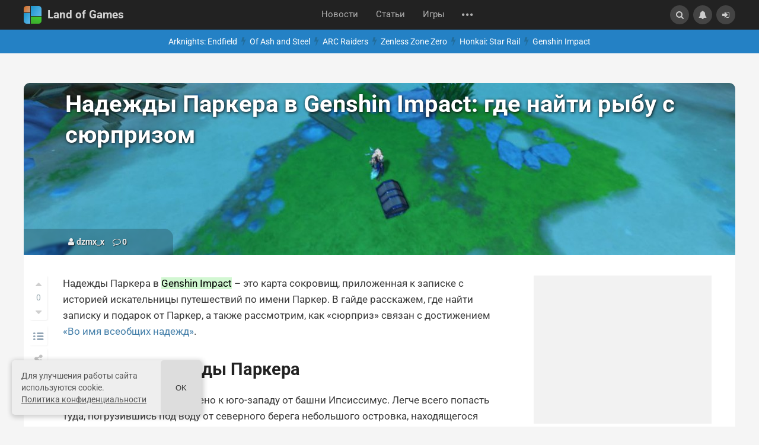

--- FILE ---
content_type: text/html; charset=utf-8
request_url: https://landofgames.ru/articles/guides/24228-nadezhdy-parkera-v-genshin-impact.html
body_size: 68541
content:
<!DOCTYPE html>


<html lang="ru">
<head>
	<title>Надежды Паркера в Genshin Impact: где найти рыбу</title>
<meta name="charset" content="utf-8">
<meta name="title" content="Надежды Паркера в Genshin Impact: где найти рыбу">
<meta name="description" content="Гайд по карте сокровищ Надежды Паркера в Genshin Impact. Где найти карту и рыбу с сюрпризом?">
<link rel="canonical" href="https://landofgames.ru/articles/guides/24228-nadezhdy-parkera-v-genshin-impact.html">
<link rel="alternate" type="application/rss+xml" title="Land of Games" href="https://landofgames.ru/rss.xml">
<link rel="search" type="application/opensearchdescription+xml" title="Land of Games" href="https://landofgames.ru/index.php?do=opensearch">
<meta property="twitter:title" content="Надежды Паркера в Genshin Impact: где найти рыбу">
<meta property="twitter:url" content="https://landofgames.ru/articles/guides/24228-nadezhdy-parkera-v-genshin-impact.html">
<meta property="twitter:card" content="summary_large_image">
<meta property="twitter:image" content="https://landofgames.ru/uploads/posts/2023-11/riba.jpg">
<meta property="twitter:description" content="Надежды Паркера в Genshin Impact – это карта сокровищ, приложенная к записке с историей искательницы путешествий по имени Паркер. В гайде расскажем, где найти записку и подарок от Паркер, а также рассмотрим, как «сюрприз» связан с достижением «Во имя всеобщих надежд». Где найти Надежды Паркера">
<meta property="og:type" content="article">
<meta property="og:site_name" content="Land of Games">
<meta property="og:title" content="Надежды Паркера в Genshin Impact: где найти рыбу">
<meta property="og:url" content="https://landofgames.ru/articles/guides/24228-nadezhdy-parkera-v-genshin-impact.html">
<meta property="og:image" content="https://landofgames.ru/uploads/posts/2023-11/riba.jpg">
<meta property="og:description" content="Надежды Паркера в Genshin Impact – это карта сокровищ, приложенная к записке с историей искательницы путешествий по имени Паркер. В гайде расскажем, где найти записку и подарок от Паркер, а также рассмотрим, как «сюрприз» связан с достижением «Во имя всеобщих надежд». Где найти Надежды Паркера">
<link rel="alternate" hreflang="x-default" href="https://landofgames.ru/articles/guides/24228-nadezhdy-parkera-v-genshin-impact.html">
<link rel="alternate" hreflang="ru" href="https://landofgames.ru/articles/guides/24228-nadezhdy-parkera-v-genshin-impact.html">
    <style>@font-face{font-family:'Roboto';font-style:italic;font-weight:400;font-stretch:100%;font-display:swap;src:url(/templates/LandofGames/fonts/roboto/KFOKCnqEu92Fr1Mu53ZEC9_Vu3r1gIhOszmOClHrs6ljXfMMLoHQuAX-k2Qn.woff2) format('woff2');unicode-range:U+0460-052F,U+1C80-1C8A,U+20B4,U+2DE0-2DFF,U+A640-A69F,U+FE2E-FE2F}@font-face{font-family:'Roboto';font-style:italic;font-weight:400;font-stretch:100%;font-display:swap;src:url(/templates/LandofGames/fonts/roboto/KFOKCnqEu92Fr1Mu53ZEC9_Vu3r1gIhOszmOClHrs6ljXfMMLoHQuAz-k2Qn.woff2) format('woff2');unicode-range:U+0301,U+0400-045F,U+0490-0491,U+04B0-04B1,U+2116}@font-face{font-family:'Roboto';font-style:italic;font-weight:400;font-stretch:100%;font-display:swap;src:url(/templates/LandofGames/fonts/roboto/KFOKCnqEu92Fr1Mu53ZEC9_Vu3r1gIhOszmOClHrs6ljXfMMLoHQuAT-k2Qn.woff2) format('woff2');unicode-range:U+1F00-1FFF}@font-face{font-family:'Roboto';font-style:italic;font-weight:400;font-stretch:100%;font-display:swap;src:url(/templates/LandofGames/fonts/roboto/KFOKCnqEu92Fr1Mu53ZEC9_Vu3r1gIhOszmOClHrs6ljXfMMLoHQuAv-k2Qn.woff2) format('woff2');unicode-range:U+0370-0377,U+037A-037F,U+0384-038A,U+038C,U+038E-03A1,U+03A3-03FF}@font-face{font-family:'Roboto';font-style:italic;font-weight:400;font-stretch:100%;font-display:swap;src:url(/templates/LandofGames/fonts/roboto/KFOKCnqEu92Fr1Mu53ZEC9_Vu3r1gIhOszmOClHrs6ljXfMMLoHQuHT-k2Qn.woff2) format('woff2');unicode-range:U+0302-0303,U+0305,U+0307-0308,U+0310,U+0312,U+0315,U+031A,U+0326-0327,U+032C,U+032F-0330,U+0332-0333,U+0338,U+033A,U+0346,U+034D,U+0391-03A1,U+03A3-03A9,U+03B1-03C9,U+03D1,U+03D5-03D6,U+03F0-03F1,U+03F4-03F5,U+2016-2017,U+2034-2038,U+203C,U+2040,U+2043,U+2047,U+2050,U+2057,U+205F,U+2070-2071,U+2074-208E,U+2090-209C,U+20D0-20DC,U+20E1,U+20E5-20EF,U+2100-2112,U+2114-2115,U+2117-2121,U+2123-214F,U+2190,U+2192,U+2194-21AE,U+21B0-21E5,U+21F1-21F2,U+21F4-2211,U+2213-2214,U+2216-22FF,U+2308-230B,U+2310,U+2319,U+231C-2321,U+2336-237A,U+237C,U+2395,U+239B-23B7,U+23D0,U+23DC-23E1,U+2474-2475,U+25AF,U+25B3,U+25B7,U+25BD,U+25C1,U+25CA,U+25CC,U+25FB,U+266D-266F,U+27C0-27FF,U+2900-2AFF,U+2B0E-2B11,U+2B30-2B4C,U+2BFE,U+3030,U+FF5B,U+FF5D,U+1D400-1D7FF,U+1EE00-1EEFF}@font-face{font-family:'Roboto';font-style:italic;font-weight:400;font-stretch:100%;font-display:swap;src:url(/templates/LandofGames/fonts/roboto/KFOKCnqEu92Fr1Mu53ZEC9_Vu3r1gIhOszmOClHrs6ljXfMMLoHQuGb-k2Qn.woff2) format('woff2');unicode-range:U+0001-000C,U+000E-001F,U+007F-009F,U+20DD-20E0,U+20E2-20E4,U+2150-218F,U+2190,U+2192,U+2194-2199,U+21AF,U+21E6-21F0,U+21F3,U+2218-2219,U+2299,U+22C4-22C6,U+2300-243F,U+2440-244A,U+2460-24FF,U+25A0-27BF,U+2800-28FF,U+2921-2922,U+2981,U+29BF,U+29EB,U+2B00-2BFF,U+4DC0-4DFF,U+FFF9-FFFB,U+10140-1018E,U+10190-1019C,U+101A0,U+101D0-101FD,U+102E0-102FB,U+10E60-10E7E,U+1D2C0-1D2D3,U+1D2E0-1D37F,U+1F000-1F0FF,U+1F100-1F1AD,U+1F1E6-1F1FF,U+1F30D-1F30F,U+1F315,U+1F31C,U+1F31E,U+1F320-1F32C,U+1F336,U+1F378,U+1F37D,U+1F382,U+1F393-1F39F,U+1F3A7-1F3A8,U+1F3AC-1F3AF,U+1F3C2,U+1F3C4-1F3C6,U+1F3CA-1F3CE,U+1F3D4-1F3E0,U+1F3ED,U+1F3F1-1F3F3,U+1F3F5-1F3F7,U+1F408,U+1F415,U+1F41F,U+1F426,U+1F43F,U+1F441-1F442,U+1F444,U+1F446-1F449,U+1F44C-1F44E,U+1F453,U+1F46A,U+1F47D,U+1F4A3,U+1F4B0,U+1F4B3,U+1F4B9,U+1F4BB,U+1F4BF,U+1F4C8-1F4CB,U+1F4D6,U+1F4DA,U+1F4DF,U+1F4E3-1F4E6,U+1F4EA-1F4ED,U+1F4F7,U+1F4F9-1F4FB,U+1F4FD-1F4FE,U+1F503,U+1F507-1F50B,U+1F50D,U+1F512-1F513,U+1F53E-1F54A,U+1F54F-1F5FA,U+1F610,U+1F650-1F67F,U+1F687,U+1F68D,U+1F691,U+1F694,U+1F698,U+1F6AD,U+1F6B2,U+1F6B9-1F6BA,U+1F6BC,U+1F6C6-1F6CF,U+1F6D3-1F6D7,U+1F6E0-1F6EA,U+1F6F0-1F6F3,U+1F6F7-1F6FC,U+1F700-1F7FF,U+1F800-1F80B,U+1F810-1F847,U+1F850-1F859,U+1F860-1F887,U+1F890-1F8AD,U+1F8B0-1F8BB,U+1F8C0-1F8C1,U+1F900-1F90B,U+1F93B,U+1F946,U+1F984,U+1F996,U+1F9E9,U+1FA00-1FA6F,U+1FA70-1FA7C,U+1FA80-1FA89,U+1FA8F-1FAC6,U+1FACE-1FADC,U+1FADF-1FAE9,U+1FAF0-1FAF8,U+1FB00-1FBFF}@font-face{font-family:'Roboto';font-style:italic;font-weight:400;font-stretch:100%;font-display:swap;src:url(/templates/LandofGames/fonts/roboto/KFOKCnqEu92Fr1Mu53ZEC9_Vu3r1gIhOszmOClHrs6ljXfMMLoHQuAf-k2Qn.woff2) format('woff2');unicode-range:U+0102-0103,U+0110-0111,U+0128-0129,U+0168-0169,U+01A0-01A1,U+01AF-01B0,U+0300-0301,U+0303-0304,U+0308-0309,U+0323,U+0329,U+1EA0-1EF9,U+20AB}@font-face{font-family:'Roboto';font-style:italic;font-weight:400;font-stretch:100%;font-display:swap;src:url(/templates/LandofGames/fonts/roboto/KFOKCnqEu92Fr1Mu53ZEC9_Vu3r1gIhOszmOClHrs6ljXfMMLoHQuAb-k2Qn.woff2) format('woff2');unicode-range:U+0100-02BA,U+02BD-02C5,U+02C7-02CC,U+02CE-02D7,U+02DD-02FF,U+0304,U+0308,U+0329,U+1D00-1DBF,U+1E00-1E9F,U+1EF2-1EFF,U+2020,U+20A0-20AB,U+20AD-20C0,U+2113,U+2C60-2C7F,U+A720-A7FF}@font-face{font-family:'Roboto';font-style:italic;font-weight:400;font-stretch:100%;font-display:swap;src:url(/templates/LandofGames/fonts/roboto/KFOKCnqEu92Fr1Mu53ZEC9_Vu3r1gIhOszmOClHrs6ljXfMMLoHQuAj-kw.woff2) format('woff2');unicode-range:U+0000-00FF,U+0131,U+0152-0153,U+02BB-02BC,U+02C6,U+02DA,U+02DC,U+0304,U+0308,U+0329,U+2000-206F,U+20AC,U+2122,U+2191,U+2193,U+2212,U+2215,U+FEFF,U+FFFD}@font-face{font-family:'Roboto';font-style:normal;font-weight:400;font-stretch:100%;font-display:swap;src:url(/templates/LandofGames/fonts/roboto/KFO7CnqEu92Fr1ME7kSn66aGLdTylUAMa3GUBGEe.woff2) format('woff2');unicode-range:U+0460-052F,U+1C80-1C8A,U+20B4,U+2DE0-2DFF,U+A640-A69F,U+FE2E-FE2F}@font-face{font-family:'Roboto';font-style:normal;font-weight:400;font-stretch:100%;font-display:swap;src:url(/templates/LandofGames/fonts/roboto/KFO7CnqEu92Fr1ME7kSn66aGLdTylUAMa3iUBGEe.woff2) format('woff2');unicode-range:U+0301,U+0400-045F,U+0490-0491,U+04B0-04B1,U+2116}@font-face{font-family:'Roboto';font-style:normal;font-weight:400;font-stretch:100%;font-display:swap;src:url(/templates/LandofGames/fonts/roboto/KFO7CnqEu92Fr1ME7kSn66aGLdTylUAMa3CUBGEe.woff2) format('woff2');unicode-range:U+1F00-1FFF}@font-face{font-family:'Roboto';font-style:normal;font-weight:400;font-stretch:100%;font-display:swap;src:url(/templates/LandofGames/fonts/roboto/KFO7CnqEu92Fr1ME7kSn66aGLdTylUAMa3-UBGEe.woff2) format('woff2');unicode-range:U+0370-0377,U+037A-037F,U+0384-038A,U+038C,U+038E-03A1,U+03A3-03FF}@font-face{font-family:'Roboto';font-style:normal;font-weight:400;font-stretch:100%;font-display:swap;src:url(/templates/LandofGames/fonts/roboto/KFO7CnqEu92Fr1ME7kSn66aGLdTylUAMawCUBGEe.woff2) format('woff2');unicode-range:U+0302-0303,U+0305,U+0307-0308,U+0310,U+0312,U+0315,U+031A,U+0326-0327,U+032C,U+032F-0330,U+0332-0333,U+0338,U+033A,U+0346,U+034D,U+0391-03A1,U+03A3-03A9,U+03B1-03C9,U+03D1,U+03D5-03D6,U+03F0-03F1,U+03F4-03F5,U+2016-2017,U+2034-2038,U+203C,U+2040,U+2043,U+2047,U+2050,U+2057,U+205F,U+2070-2071,U+2074-208E,U+2090-209C,U+20D0-20DC,U+20E1,U+20E5-20EF,U+2100-2112,U+2114-2115,U+2117-2121,U+2123-214F,U+2190,U+2192,U+2194-21AE,U+21B0-21E5,U+21F1-21F2,U+21F4-2211,U+2213-2214,U+2216-22FF,U+2308-230B,U+2310,U+2319,U+231C-2321,U+2336-237A,U+237C,U+2395,U+239B-23B7,U+23D0,U+23DC-23E1,U+2474-2475,U+25AF,U+25B3,U+25B7,U+25BD,U+25C1,U+25CA,U+25CC,U+25FB,U+266D-266F,U+27C0-27FF,U+2900-2AFF,U+2B0E-2B11,U+2B30-2B4C,U+2BFE,U+3030,U+FF5B,U+FF5D,U+1D400-1D7FF,U+1EE00-1EEFF}@font-face{font-family:'Roboto';font-style:normal;font-weight:400;font-stretch:100%;font-display:swap;src:url(/templates/LandofGames/fonts/roboto/KFO7CnqEu92Fr1ME7kSn66aGLdTylUAMaxKUBGEe.woff2) format('woff2');unicode-range:U+0001-000C,U+000E-001F,U+007F-009F,U+20DD-20E0,U+20E2-20E4,U+2150-218F,U+2190,U+2192,U+2194-2199,U+21AF,U+21E6-21F0,U+21F3,U+2218-2219,U+2299,U+22C4-22C6,U+2300-243F,U+2440-244A,U+2460-24FF,U+25A0-27BF,U+2800-28FF,U+2921-2922,U+2981,U+29BF,U+29EB,U+2B00-2BFF,U+4DC0-4DFF,U+FFF9-FFFB,U+10140-1018E,U+10190-1019C,U+101A0,U+101D0-101FD,U+102E0-102FB,U+10E60-10E7E,U+1D2C0-1D2D3,U+1D2E0-1D37F,U+1F000-1F0FF,U+1F100-1F1AD,U+1F1E6-1F1FF,U+1F30D-1F30F,U+1F315,U+1F31C,U+1F31E,U+1F320-1F32C,U+1F336,U+1F378,U+1F37D,U+1F382,U+1F393-1F39F,U+1F3A7-1F3A8,U+1F3AC-1F3AF,U+1F3C2,U+1F3C4-1F3C6,U+1F3CA-1F3CE,U+1F3D4-1F3E0,U+1F3ED,U+1F3F1-1F3F3,U+1F3F5-1F3F7,U+1F408,U+1F415,U+1F41F,U+1F426,U+1F43F,U+1F441-1F442,U+1F444,U+1F446-1F449,U+1F44C-1F44E,U+1F453,U+1F46A,U+1F47D,U+1F4A3,U+1F4B0,U+1F4B3,U+1F4B9,U+1F4BB,U+1F4BF,U+1F4C8-1F4CB,U+1F4D6,U+1F4DA,U+1F4DF,U+1F4E3-1F4E6,U+1F4EA-1F4ED,U+1F4F7,U+1F4F9-1F4FB,U+1F4FD-1F4FE,U+1F503,U+1F507-1F50B,U+1F50D,U+1F512-1F513,U+1F53E-1F54A,U+1F54F-1F5FA,U+1F610,U+1F650-1F67F,U+1F687,U+1F68D,U+1F691,U+1F694,U+1F698,U+1F6AD,U+1F6B2,U+1F6B9-1F6BA,U+1F6BC,U+1F6C6-1F6CF,U+1F6D3-1F6D7,U+1F6E0-1F6EA,U+1F6F0-1F6F3,U+1F6F7-1F6FC,U+1F700-1F7FF,U+1F800-1F80B,U+1F810-1F847,U+1F850-1F859,U+1F860-1F887,U+1F890-1F8AD,U+1F8B0-1F8BB,U+1F8C0-1F8C1,U+1F900-1F90B,U+1F93B,U+1F946,U+1F984,U+1F996,U+1F9E9,U+1FA00-1FA6F,U+1FA70-1FA7C,U+1FA80-1FA89,U+1FA8F-1FAC6,U+1FACE-1FADC,U+1FADF-1FAE9,U+1FAF0-1FAF8,U+1FB00-1FBFF}@font-face{font-family:'Roboto';font-style:normal;font-weight:400;font-stretch:100%;font-display:swap;src:url(/templates/LandofGames/fonts/roboto/KFO7CnqEu92Fr1ME7kSn66aGLdTylUAMa3OUBGEe.woff2) format('woff2');unicode-range:U+0102-0103,U+0110-0111,U+0128-0129,U+0168-0169,U+01A0-01A1,U+01AF-01B0,U+0300-0301,U+0303-0304,U+0308-0309,U+0323,U+0329,U+1EA0-1EF9,U+20AB}@font-face{font-family:'Roboto';font-style:normal;font-weight:400;font-stretch:100%;font-display:swap;src:url(/templates/LandofGames/fonts/roboto/KFO7CnqEu92Fr1ME7kSn66aGLdTylUAMa3KUBGEe.woff2) format('woff2');unicode-range:U+0100-02BA,U+02BD-02C5,U+02C7-02CC,U+02CE-02D7,U+02DD-02FF,U+0304,U+0308,U+0329,U+1D00-1DBF,U+1E00-1E9F,U+1EF2-1EFF,U+2020,U+20A0-20AB,U+20AD-20C0,U+2113,U+2C60-2C7F,U+A720-A7FF}@font-face{font-family:'Roboto';font-style:normal;font-weight:400;font-stretch:100%;font-display:swap;src:url(/templates/LandofGames/fonts/roboto/KFO7CnqEu92Fr1ME7kSn66aGLdTylUAMa3yUBA.woff2) format('woff2');unicode-range:U+0000-00FF,U+0131,U+0152-0153,U+02BB-02BC,U+02C6,U+02DA,U+02DC,U+0304,U+0308,U+0329,U+2000-206F,U+20AC,U+2122,U+2191,U+2193,U+2212,U+2215,U+FEFF,U+FFFD}@font-face{font-family:'Roboto';font-style:normal;font-weight:700;font-stretch:100%;font-display:swap;src:url(/templates/LandofGames/fonts/roboto/KFO7CnqEu92Fr1ME7kSn66aGLdTylUAMa3GUBGEe.woff2) format('woff2');unicode-range:U+0460-052F,U+1C80-1C8A,U+20B4,U+2DE0-2DFF,U+A640-A69F,U+FE2E-FE2F}@font-face{font-family:'Roboto';font-style:normal;font-weight:700;font-stretch:100%;font-display:swap;src:url(/templates/LandofGames/fonts/roboto/KFO7CnqEu92Fr1ME7kSn66aGLdTylUAMa3iUBGEe.woff2) format('woff2');unicode-range:U+0301,U+0400-045F,U+0490-0491,U+04B0-04B1,U+2116}@font-face{font-family:'Roboto';font-style:normal;font-weight:700;font-stretch:100%;font-display:swap;src:url(/templates/LandofGames/fonts/roboto/KFO7CnqEu92Fr1ME7kSn66aGLdTylUAMa3CUBGEe.woff2) format('woff2');unicode-range:U+1F00-1FFF}@font-face{font-family:'Roboto';font-style:normal;font-weight:700;font-stretch:100%;font-display:swap;src:url(/templates/LandofGames/fonts/roboto/KFO7CnqEu92Fr1ME7kSn66aGLdTylUAMa3-UBGEe.woff2) format('woff2');unicode-range:U+0370-0377,U+037A-037F,U+0384-038A,U+038C,U+038E-03A1,U+03A3-03FF}@font-face{font-family:'Roboto';font-style:normal;font-weight:700;font-stretch:100%;font-display:swap;src:url(/templates/LandofGames/fonts/roboto/KFO7CnqEu92Fr1ME7kSn66aGLdTylUAMawCUBGEe.woff2) format('woff2');unicode-range:U+0302-0303,U+0305,U+0307-0308,U+0310,U+0312,U+0315,U+031A,U+0326-0327,U+032C,U+032F-0330,U+0332-0333,U+0338,U+033A,U+0346,U+034D,U+0391-03A1,U+03A3-03A9,U+03B1-03C9,U+03D1,U+03D5-03D6,U+03F0-03F1,U+03F4-03F5,U+2016-2017,U+2034-2038,U+203C,U+2040,U+2043,U+2047,U+2050,U+2057,U+205F,U+2070-2071,U+2074-208E,U+2090-209C,U+20D0-20DC,U+20E1,U+20E5-20EF,U+2100-2112,U+2114-2115,U+2117-2121,U+2123-214F,U+2190,U+2192,U+2194-21AE,U+21B0-21E5,U+21F1-21F2,U+21F4-2211,U+2213-2214,U+2216-22FF,U+2308-230B,U+2310,U+2319,U+231C-2321,U+2336-237A,U+237C,U+2395,U+239B-23B7,U+23D0,U+23DC-23E1,U+2474-2475,U+25AF,U+25B3,U+25B7,U+25BD,U+25C1,U+25CA,U+25CC,U+25FB,U+266D-266F,U+27C0-27FF,U+2900-2AFF,U+2B0E-2B11,U+2B30-2B4C,U+2BFE,U+3030,U+FF5B,U+FF5D,U+1D400-1D7FF,U+1EE00-1EEFF}@font-face{font-family:'Roboto';font-style:normal;font-weight:700;font-stretch:100%;font-display:swap;src:url(/templates/LandofGames/fonts/roboto/KFO7CnqEu92Fr1ME7kSn66aGLdTylUAMaxKUBGEe.woff2) format('woff2');unicode-range:U+0001-000C,U+000E-001F,U+007F-009F,U+20DD-20E0,U+20E2-20E4,U+2150-218F,U+2190,U+2192,U+2194-2199,U+21AF,U+21E6-21F0,U+21F3,U+2218-2219,U+2299,U+22C4-22C6,U+2300-243F,U+2440-244A,U+2460-24FF,U+25A0-27BF,U+2800-28FF,U+2921-2922,U+2981,U+29BF,U+29EB,U+2B00-2BFF,U+4DC0-4DFF,U+FFF9-FFFB,U+10140-1018E,U+10190-1019C,U+101A0,U+101D0-101FD,U+102E0-102FB,U+10E60-10E7E,U+1D2C0-1D2D3,U+1D2E0-1D37F,U+1F000-1F0FF,U+1F100-1F1AD,U+1F1E6-1F1FF,U+1F30D-1F30F,U+1F315,U+1F31C,U+1F31E,U+1F320-1F32C,U+1F336,U+1F378,U+1F37D,U+1F382,U+1F393-1F39F,U+1F3A7-1F3A8,U+1F3AC-1F3AF,U+1F3C2,U+1F3C4-1F3C6,U+1F3CA-1F3CE,U+1F3D4-1F3E0,U+1F3ED,U+1F3F1-1F3F3,U+1F3F5-1F3F7,U+1F408,U+1F415,U+1F41F,U+1F426,U+1F43F,U+1F441-1F442,U+1F444,U+1F446-1F449,U+1F44C-1F44E,U+1F453,U+1F46A,U+1F47D,U+1F4A3,U+1F4B0,U+1F4B3,U+1F4B9,U+1F4BB,U+1F4BF,U+1F4C8-1F4CB,U+1F4D6,U+1F4DA,U+1F4DF,U+1F4E3-1F4E6,U+1F4EA-1F4ED,U+1F4F7,U+1F4F9-1F4FB,U+1F4FD-1F4FE,U+1F503,U+1F507-1F50B,U+1F50D,U+1F512-1F513,U+1F53E-1F54A,U+1F54F-1F5FA,U+1F610,U+1F650-1F67F,U+1F687,U+1F68D,U+1F691,U+1F694,U+1F698,U+1F6AD,U+1F6B2,U+1F6B9-1F6BA,U+1F6BC,U+1F6C6-1F6CF,U+1F6D3-1F6D7,U+1F6E0-1F6EA,U+1F6F0-1F6F3,U+1F6F7-1F6FC,U+1F700-1F7FF,U+1F800-1F80B,U+1F810-1F847,U+1F850-1F859,U+1F860-1F887,U+1F890-1F8AD,U+1F8B0-1F8BB,U+1F8C0-1F8C1,U+1F900-1F90B,U+1F93B,U+1F946,U+1F984,U+1F996,U+1F9E9,U+1FA00-1FA6F,U+1FA70-1FA7C,U+1FA80-1FA89,U+1FA8F-1FAC6,U+1FACE-1FADC,U+1FADF-1FAE9,U+1FAF0-1FAF8,U+1FB00-1FBFF}@font-face{font-family:'Roboto';font-style:normal;font-weight:700;font-stretch:100%;font-display:swap;src:url(/templates/LandofGames/fonts/roboto/KFO7CnqEu92Fr1ME7kSn66aGLdTylUAMa3OUBGEe.woff2) format('woff2');unicode-range:U+0102-0103,U+0110-0111,U+0128-0129,U+0168-0169,U+01A0-01A1,U+01AF-01B0,U+0300-0301,U+0303-0304,U+0308-0309,U+0323,U+0329,U+1EA0-1EF9,U+20AB}@font-face{font-family:'Roboto';font-style:normal;font-weight:700;font-stretch:100%;font-display:swap;src:url(/templates/LandofGames/fonts/roboto/KFO7CnqEu92Fr1ME7kSn66aGLdTylUAMa3KUBGEe.woff2) format('woff2');unicode-range:U+0100-02BA,U+02BD-02C5,U+02C7-02CC,U+02CE-02D7,U+02DD-02FF,U+0304,U+0308,U+0329,U+1D00-1DBF,U+1E00-1E9F,U+1EF2-1EFF,U+2020,U+20A0-20AB,U+20AD-20C0,U+2113,U+2C60-2C7F,U+A720-A7FF}@font-face{font-family:'Roboto';font-style:normal;font-weight:700;font-stretch:100%;font-display:swap;src:url(/templates/LandofGames/fonts/roboto/KFO7CnqEu92Fr1ME7kSn66aGLdTylUAMa3yUBA.woff2) format('woff2');unicode-range:U+0000-00FF,U+0131,U+0152-0153,U+02BB-02BC,U+02C6,U+02DA,U+02DC,U+0304,U+0308,U+0329,U+2000-206F,U+20AC,U+2122,U+2191,U+2193,U+2212,U+2215,U+FEFF,U+FFFD}.menu-item{display:none}.itm-extra-hover{opacity:0}a.short-title{color:#444}a,abbr,acronym,address,applet,article,aside,audio,b,big,blockquote,body,canvas,caption,center,cite,code,dd,del,details,dfn,div,dl,dt,embed,fieldset,figcaption,figure,footer,form,h1,h2,h3,h4,h5,h6,header,hgroup,html,i,iframe,img,ins,kbd,label,legend,li,mark,menu,nav,object,ol,output,p,pre,q,ruby,s,samp,section,small,span,strike,summary,table,tbody,td,tfoot,th,thead,time,tr,tt,u,ul,var,video{margin:0;padding:0;border:0;font:inherit;vertical-align:baseline}article,aside,details,figcaption,figure,footer,header,hgroup,menu,nav,section{display:block}body{line-height:1}ol,ul{list-style:none}blockquote,q{quotes:none}blockquote::after,blockquote:before,q::after,q:before{content:'';content:none}table{border-collapse:collapse;border-spacing:0}a{color:inherit;text-decoration:none}i{font-style:italic}b{font-weight:700}@font-face{font-family:'fontello';src:url(/templates/LandofGames/fontello/font/fontello.eot?v=1.5);src:url(/templates/LandofGames/fontello/font/fontello.eot?v=1.5) format('embedded-opentype'),url(/templates/LandofGames/fontello/font/fontello.woff2?v=1.5) format('woff2'),url(/templates/LandofGames/fontello/font/fontello.woff?v=1.5) format('woff'),url(/templates/LandofGames/fontello/font/fontello.ttf?v=1.5) format('truetype'),url(/templates/LandofGames/fontello/font/fontello.svg?v=1.5) format('svg');font-weight:400;font-style:normal}[class^="icon-"]:before,[class*=" icon-"]:before{font-family:"fontello";font-style:normal;font-weight:400;speak:never;display:inline-block;text-decoration:inherit;width:1em;margin-right:.2em;text-align:center;font-variant:normal;text-transform:none;line-height:1em;margin-left:.2em;-webkit-font-smoothing:antialiased;-moz-osx-font-smoothing:grayscale}.icon-help-circled:before{content:'\2630'}.icon-logout:before{content:'\26a1'}.icon-down-dir:before{content:'\e005'}.icon-th-list-outline:before{content:'\e05b'}.icon-ok:before{content:'\e0fc'}.icon-cancel-1:before{content:'\e765'}.icon-search:before{content:'\e800'}.icon-fire:before{content:'\e801'}.icon-flash:before{content:'\e802'}.icon-floppy:before{content:'\e803'}.icon-right-dir:before{content:'\e804'}.icon-up-dir:before{content:'\e805'}.icon-list-1:before{content:'\e806'}.icon-user:before{content:'\e807'}.icon-tag:before{content:'\e808'}.icon-play-circled2:before{content:'\e809'}.icon-eye:before{content:'\e80a'}.icon-up-outline:before{content:'\e80b'}.icon-quote-left:before{content:'\e80c'}.icon-quote-right:before{content:'\e80d'}.icon-tags:before{content:'\e80e'}.icon-down-outline:before{content:'\e80f'}.icon-edit:before{content:'\e810'}.icon-bookmark:before{content:'\e811'}.icon-star-empty:before{content:'\e812'}.icon-star:before{content:'\e813'}.icon-cog:before{content:'\e814'}.icon-zoom-in:before{content:'\e815'}.icon-list:before{content:'\e816'}.icon-heart:before{content:'\e817'}.icon-heart-empty:before{content:'\e818'}.icon-mail:before{content:'\e819'}.icon-th-list-1:before{content:'\e81a'}.icon-cancel:before{content:'\e81b'}.icon-pencil:before{content:'\e81c'}.icon-list-2:before{content:'\e81d'}.icon-trash-empty:before{content:'\e81e'}.icon-flag:before{content:'\e81f'}.icon-th-list-2:before{content:'\e820'}.icon-home:before{content:'\e821'}.icon-cog-alt:before{content:'\e822'}.icon-bell:before{content:'\e823'}.icon-chat:before{content:'\e824'}.icon-chart-bar:before{content:'\e825'}.icon-off:before{content:'\e826'}.icon-key:before{content:'\e827'}.icon-attention:before{content:'\e828'}.icon-attention-circled:before{content:'\e829'}.icon-block:before{content:'\e82a'}.icon-th-large:before{content:'\e82b'}.icon-th:before{content:'\e82c'}.icon-plus:before{content:'\e82d'}.icon-plus-circled:before{content:'\e82e'}.icon-minus:before{content:'\e82f'}.icon-minus-circled:before{content:'\e830'}.icon-info-circled:before{content:'\e831'}.icon-attach:before{content:'\e832'}.icon-lock:before{content:'\e833'}.icon-lock-open:before{content:'\e834'}.icon-th-list:before{content:'\e835'}.icon-zoom-out:before{content:'\e836'}.icon-spin4:before{content:'\e837'}.icon-list-3:before{content:'\e838'}.icon-th-list-4:before{content:'\e839'}.icon-level-down:before{content:'\e83a'}.icon-feather:before{content:'\e83b'}.icon-thumbs-up:before{content:'\e83c'}.icon-thumbs-down:before{content:'\e83d'}.icon-cancel-circled:before{content:'\e83e'}.icon-globe:before{content:'\e83f'}.icon-calendar:before{content:'\e840'}.icon-up-big:before{content:'\e841'}.icon-resize-vertical:before{content:'\e842'}.icon-camera:before{content:'\e843'}.icon-camera-1:before{content:'\e844'}.icon-camera-outline:before{content:'\e845'}.icon-picture:before{content:'\e846'}.icon-camera-alt:before{content:'\e847'}.icon-spin5:before{content:'\e848'}.icon-list-4:before{content:'\e849'}.icon-spin6:before{content:'\e84a'}.icon-telegram-app:before{content:'\e84b'}.icon-th-list-3:before{content:'\f009'}.icon-move:before{content:'\f047'}.icon-bookmark-empty:before{content:'\f097'}.icon-twitter:before{content:'\f099'}.icon-facebook:before{content:'\f09a'}.icon-rss:before{content:'\f09e'}.icon-menu:before{content:'\f0c9'}.icon-list-bullet:before{content:'\f0ca'}.icon-gplus-squared:before{content:'\f0d4'}.icon-gplus:before{content:'\f0d5'}.icon-mail-alt:before{content:'\f0e0'}.icon-comment-empty:before{content:'\f0e5'}.icon-chat-empty:before{content:'\f0e6'}.icon-bell-alt:before{content:'\f0f3'}.icon-doc-text:before{content:'\f0f6'}.icon-plus-squared:before{content:'\f0fe'}.icon-angle-double-up:before{content:'\f102'}.icon-angle-double-down:before{content:'\f103'}.icon-angle-up:before{content:'\f106'}.icon-angle-down:before{content:'\f107'}.icon-circle:before{content:'\f111'}.icon-flag-empty:before{content:'\f11d'}.icon-help:before{content:'\f128'}.icon-calendar-empty:before{content:'\f133'}.icon-angle-circled-up:before{content:'\f139'}.icon-lock-open-alt:before{content:'\f13e'}.icon-ellipsis:before{content:'\f141'}.icon-ellipsis-vert:before{content:'\f142'}.icon-minus-squared:before{content:'\f146'}.icon-minus-squared-alt:before{content:'\f147'}.icon-ok-squared:before{content:'\f14a'}.icon-doc-text-inv:before{content:'\f15c'}.icon-thumbs-up-alt:before{content:'\f164'}.icon-thumbs-down-alt:before{content:'\f165'}.icon-youtube-play:before{content:'\f16a'}.icon-down:before{content:'\f175'}.icon-up:before{content:'\f176'}.icon-left:before{content:'\f177'}.icon-right:before{content:'\f178'}.icon-sun:before{content:'\f185'}.icon-moon:before{content:'\f186'}.icon-vkontakte:before{content:'\f189'}.icon-plus-squared-alt:before{content:'\f196'}.icon-google:before{content:'\f1a0'}.icon-steam:before{content:'\f1b6'}.icon-steam-squared:before{content:'\f1b7'}.icon-sliders:before{content:'\f1de'}.icon-share:before{content:'\f1e0'}.icon-bell-off:before{content:'\f1f6'}.icon-bell-off-empty:before{content:'\f1f7'}.icon-chart-pie:before{content:'\f200'}.icon-chart-line:before{content:'\f201'}.icon-facebook-official:before{content:'\f230'}.icon-odnoklassniki:before{content:'\f263'}.icon-odnoklassniki-square:before{content:'\f264'}.icon-google-plus-circle:before{content:'\f2b3'}.icon-telegram:before{content:'\f2c6'}.icon-twitter-squared:before{content:'\f304'}.icon-yandex:before{content:'\f305'}.icon-yandex-rect:before{content:'\f306'}.icon-facebook-squared:before{content:'\f308'}.icon-left-dir:before{content:'💾'}.icon-login:before{content:'🔥'}*,*:before,*::after{box-sizing:border-box}body{position:relative;background:#f5f5f5;height:100%;font-family:Roboto,"Segoe UI",sans-serif;font-size:15px;line-height:1.5;z-index:0;-webkit-font-smoothing:subpixel-antialiased!important;-moz-osx-font-smoothing:grayscale;-webkit-backface-visibility:hidden;-moz-backface-visibility:hidden;-ms-backface-visibility:hidden}#dark-knight,#light-knight{display:none;position:fixed;opacity:0;top:0;bottom:0;right:0;left:0;z-index:15}#dark-knight div{width:100%;height:100%;background:rgb(0 0 0 / .5)}.fix{overflow:hidden}.container{background:#fff0;width:1200px;margin:0 auto}.header-area{width:100%;height:50px;background:#222;opacity:0}.header{position:fixed;top:0;left:0;right:0;width:100%;background:rgb(34 34 34);line-height:1;z-index:10}.header-box{display:-webkit-box;display:flex;flex-wrap:nowrap;-webkit-box-align:center;align-items:center;-webkit-box-pack:justify;justify-content:space-between;position:relative;background:#fff0;font-size:.97em;line-height:1;height:50px;padding:0 0}.w-page{position:relative;padding-top:50px;z-index:0}.second-wrapper{min-height:100vh}.page-back{position:absolute;top:0;left:0;width:100%;height:100%;background:linear-gradient(135deg,#003073,#029797);z-index:-1}.main-box{display:flex;position:relative;justify-content:center;background:#fff;border-radius:10px;margin-bottom:30px;z-index:2}.main-box.t-img{border-radius:0 0 10px 10px;border-top:0}.content{padding:30px}.content-m{width:100%;padding:35px 40px 50px}.grid,.grid-search,.row-m{display:-webkit-box;display:flex;position:relative;width:100%;align-content:flex-start;-webkit-box-pack:justify;justify-content:space-between;flex-wrap:wrap}.col-1-3 .grid{margin-bottom:25px}.sticky-sidebar{position:sticky;top:80px;transition:1s ease}.row-m{margin-bottom:30px}.row-m.row-one{-webkit-box-pack:center;justify-content:center;margin-bottom:0}.col-2-3{position:relative;width:69.643%}.col-1-3{position:relative;width:300px}.col-1-3.col-grid{display:grid;grid-template-rows:1fr auto;row-gap:30px}.footer{z-index:1}.footer,.footer-box{position:relative;background:#222}.mrgnrs{margin:0}.second-header{width:100%;height:40px;background:#2481c5}.second-header-box{display:flex;justify-content:center;gap:1rem .3rem;flex-wrap:wrap;height:100%;align-items:center;color:#aaa}.sec-header-el{color:#fff;font-size:.9rem;transition:color .3s ease}.sec-header-el:hover{color:#000}.second-header-box i{color:#226d9b}.menu-box{position:relative;height:100%}.mbl-menu-case{display:none;height:100%}.mbl-menu-btn,.mbl-content-btn{display:flex;justify-content:center;align-items:center;width:50px;height:100%;font-size:24px;color:#c6c6c6;cursor:pointer;border-right:1px solid #2d2d2d}.mbl-content-btn{font-size:23px}.mbl-content-btn.open{color:#75a6cf}.mbl-content-btn .icon-list-1{font-size:36px}.menu{display:-webkit-box;display:flex;flex-wrap:nowrap;-webkit-box-align:center;align-items:center;-webkit-box-pack:start;justify-content:flex-start;height:100%}.menu>li{position:relative;background:#fff0}.menu>li:hover{background:#353535}.menu-item{display:-webkit-box;display:flex;-webkit-box-pack:center;justify-content:center;-webkit-box-align:center;align-items:center;height:100%}.menu-item>a,.menu-item>a:visited{display:-webkit-box;display:flex;-webkit-box-pack:center;justify-content:center;-webkit-box-align:center;align-items:center;position:relative;padding:16px 15px;height:100%;color:#adadad;white-space:nowrap}.menu-item.menu-events>a,.mbl-menu-item.menu-events>a{color:#d04545;-webkit-backface-visibility:hidden;-moz-backface-visibility:hidden;-ms-backface-visibility:hidden}.menu-item>a:hover{color:#fff}.menu-box-in{visibility:hidden;position:absolute;opacity:0;top:50px;left:0;min-width:130px;background:rgb(51 51 51 / .9);-webkit-transition:0s .15s;transition:0s .15s}.menu-item:hover .menu-box-in{visibility:visible;opacity:1}.menu-box-in a{display:block;color:#ccc;white-space:nowrap;padding:14px 14px;background:#fff0;border-bottom:1px solid #666}.menu-box-in li:last-child a{border-bottom:0}.menu-box-in a:hover{background:#333}.m-extra{color:#adadad;padding:0 12px}.m-extra>i{display:inline-block;font-size:5px;padding:20px 0}.foot-menu{display:-webkit-box;display:flex;justify-content:space-around;flex-wrap:nowrap;padding:30px}.foot-menu li:first-child{font-size:1.28em;color:#aaa;text-shadow:1px 1px 5px #000;padding:0 15px;border-bottom:1px solid #444;margin-bottom:5px}.foot-menu a{color:#999;text-shadow:1px 1px 5px #000;padding-left:15px;-webkit-transition:.3s;transition:.3s}.foot-links a{color:#888;white-space:nowrap;padding:0 5px 5px;-webkit-transition:.3s;transition:.3s}.foot-links select{cursor:pointer;color:#888;font-size:1em;background-color:#fff0;border:0;outline:0}.foot-menu .icon-vkontakte,.foot-menu .icon-twitter,.foot-menu .icon-facebook,.foot-menu .icon-youtube-play{color:#999;-webkit-transition:.3s;transition:.3s}.foot-menu a:hover,.foot-links a:hover{color:#fff}.foot-menu a:hover .icon-vkontakte{color:#597da3}.foot-menu a:hover .icon-twitter{color:#4099ff}.foot-menu a:hover .icon-facebook{color:#3c5794}.foot-menu a:hover .icon-youtube-play{color:red}.mbl-menu-box{display:none;position:fixed;background:#000;width:250px;max-width:250px;right:-250px;top:0;bottom:0;overflow:visible;z-index:18}.mbl-menu-top{display:grid;grid-template-columns:1fr auto;grid-template-areas:" mbl-panel close-nav";height:50px;border-bottom:1px solid #232323;margin-bottom:1.5rem}.mbl-panel{display:flex;align-items:center;justify-content:flex-start;padding-left:1rem}.mbl-menu-close{display:flex;justify-content:flex-end;align-items:center;height:50px;font-size:24px;color:#c6c6c6;cursor:pointer;padding:.5rem 1rem;border-left:1px solid #232323}.mbl-menu{display:block;overflow:auto;height:calc(100vh - 50px - 1rem)}.mbl-menu-item a{display:block;color:#adadad;white-space:nowrap;padding:15px 20px;border-bottom:1px solid #232323}.header-case{display:grid;grid-template-columns:auto minmax(0,1fr);grid-template-areas:" logo nav";gap:1rem;position:relative;height:50px;align-items:center;justify-content:space-between}.main-logo{display:flex;align-items:center;grid-area:logo;justify-content:flex-start;font-size:1.2rem;font-weight:700;color:#d3d3d3;padding-left:1rem;position:relative;width:auto;height:100%}.mobile-menu-case{display:flex;align-items:center;grid-area:nav;justify-content:flex-end}.mobile-menu-btn,.mobile-content-btn{display:flex;font-size:1.3rem;color:#eee;height:50px;padding:.5rem 1rem;border-left:1px solid #444;align-items:center}.mobile-content-btn{font-size:1.8rem}.mobile-content-btn.open{color:#75a6cf}.mobile-menu-btn i:before,.mobile-content-btn i:before{margin:0}.logo-circle{display:-webkit-box;display:flex;position:relative;-webkit-box-pack:center;justify-content:center;-webkit-box-align:center;align-items:center;float:left;width:30px;height:30px;margin:0;padding:0}.logo-c1,.logo-c2,.logo-c3,.logo-c4{position:absolute;-webkit-transition:.6s ease-in;transition:.6s ease-in}.logo-c1{background:#d76a1d;background:linear-gradient(120deg,#d76a1d,#c29c83);border-top-left-radius:5px;width:11px;height:11px;top:0;left:0}.logo-c2{background:#14ceea;border-top-right-radius:5px;background:linear-gradient(120deg,#1a93cb,#61b8ea);width:18px;height:17px;top:0;right:0}.logo-c3{background:#14ceea;background:linear-gradient(120deg,#1a93cb,#61b8ea);border-bottom-left-radius:5px;width:11px;height:18px;left:0;bottom:0}.logo-c4{background:#4fc94f;background:linear-gradient(200deg,#41cd31,#3ba92c);border-bottom-right-radius:5px;width:18px;height:12px;right:0;bottom:0}.logo-new:hover .logo-c1,.logo-new:hover .logo-c4{-webkit-transform:rotate(90deg);transform:rotate(90deg);border-radius:5px;width:15px;height:12px}.logo-new:hover .logo-c2,.logo-new:hover .logo-c3{-webkit-transform:rotate(-90deg);transform:rotate(-90deg);border-radius:5px;width:12px;height:15px}.logo-new:hover .logo-c1{top:-5px;left:6px}.logo-new:hover .logo-c2{right:-3px;top:7px}.logo-new:hover .logo-c3{left:-6px;bottom:8px}.logo-new:hover .logo-c4{right:9px;bottom:-3px}.logo-new{display:flex;align-items:center;grid-area:logo;justify-content:flex-start;font-size:1.2rem;font-weight:700;color:#d3d3d3;position:relative;width:auto;height:100%}.logo-new p{white-space:nowrap;padding:5px;padding-left:40px}.btn-social{display:-webkit-box;display:flex;-webkit-box-pack:justify;justify-content:space-between;-webkit-box-align:center;align-items:center;width:46px}.btn-social a{display:-webkit-box;display:flex;-webkit-box-pack:center;justify-content:center;-webkit-box-align:center;align-items:center;font-size:.9em;opacity:.6;border-radius:3px;width:21px;height:20px}a.btn-tw{background:#4099ff;color:#fff}a.btn-youtube{background:#fff;color:red}a.btn-vk{background:#597da3;color:#fff}a.btn-fb{background:#3c5794;color:#fff}.btn-social a:hover{opacity:1}.btn-social [class^="icon-"]:before,.btn-social [class*=" icon-"]:before{width:auto}.panel{display:-webkit-box;display:flex;flex-wrap:nowrap;-webkit-box-pack:end;justify-content:flex-end;-webkit-box-align:center;align-items:center;position:relative}.panel>span{color:#c6c6c6;padding:12px 0 12px 20px;cursor:pointer}.panel>span:hover{color:#fff}.round-btn{display:-webkit-box;display:flex;-webkit-box-pack:center;justify-content:center;-webkit-box-align:center;align-items:center;position:relative;width:32px;height:32px;color:#ccc;font-size:14px;background:#444;cursor:pointer;border-radius:50%;margin-left:7px;-webkit-transition:background .2s ease-out;transition:background .2s ease-out}.round-btn:hover{background:#555}.profile-btn.pro-close{color:#fff}.search-btn.active,.search-btn.active:hover{color:#fff}.profile-area{display:none;position:absolute;top:39px;right:-1px;z-index:19}body>.profile-area{position:fixed}.profile-box{position:absolute;opacity:0;min-width:210px;top:15px;right:0;background:-webkit-gradient(linear,left top,left bottom,from(#353535),to(#222));background:linear-gradient(#353535,#222);box-shadow:1px 1px 15px 0 rgb(0 0 0 / .7);z-index:30}.profile-box div{display:-webkit-box;display:flex;-webkit-box-pack:justify;justify-content:space-between;-webkit-box-align:center;align-items:center;font-size:18px;font-weight:700;color:#ddd;padding:15px 10px;border-bottom:1px solid #555;margin:0 20px}div.pro-center{-webkit-box-pack:center;justify-content:center}.pro-center span{white-space:nowrap}.profile-box div a{display:inline-block;color:#666;font-weight:400}.profile-box div a:first-of-type{padding-left:10px}.profile-box div a:hover{color:#aaa}.profile-box>a{display:-webkit-box;display:flex;-webkit-box-pack:center;justify-content:center;-webkit-box-align:center;align-items:center;color:#adadad;padding:15px 30px;border-bottom:1px solid #333;-webkit-transition:.2s ease;transition:.2s ease}.profile-box>a span{display:inline-block;width:110px;padding-left:10px}.profile-box>a:hover{background:#191919}.search-box{display:none;position:fixed;background-color:#111;top:-70px;width:100%;height:70px;z-index:30}.q_search{display:-webkit-box;display:flex;position:relative;-webkit-box-pack:center;justify-content:center;-webkit-box-align:center;align-items:center;flex-wrap:nowrap;background:#fff0;height:100%}.centersearch{display:-webkit-box;display:flex;-webkit-box-pack:center;justify-content:center;width:65%}.centersearch input[type="search"]{width:90%;color:#fff;font-size:18px;padding:0 15px;border-radius:2px;background:#fff0;border:0;border-bottom:1px solid #ccc;outline:none}.centersearch input[type="search"]:focus{border-bottom:1px solid #fff}.q-sch-btn{display:flex;justify-content:center;align-items:center;position:relative;width:auto;height:34px;min-width:34px;color:#fff;font-size:16px;background:#4c9aa2;cursor:pointer;padding:0 5px;border-radius:5px;margin-left:7px;transition:background .2s ease-out}.q-sch-btn:hover{background:#3f7f86}.q-search-cats{position:relative}.q-search-cats ul{display:none;position:absolute;top:66px;left:0;opacity:0;width:140px;background:rgb(51 51 51 / .7);-webkit-backdrop-filter:blur(5px);backdrop-filter:blur(5px);color:#fff;padding:7px 0;z-index:30}.q-search-cats label{display:block;width:100%;font-size:16px;color:#fff;cursor:pointer;padding:1px 20px;text-shadow:1px 1px 1px rgb(0 0 0 / .2)}.q-search-cats label:hover{background:rgb(0 0 0 / .3)}.q-search-cats .checked{background:#4c9aa2}.search-btn-close{position:absolute;right:0}#searchsuggestions{position:fixed;top:0;left:0;width:100%;height:100%;max-height:100vh;z-index:25}#searchsuggestions>div{width:65%;max-height:100%;max-width:750px;background:rgb(93 92 92 / .75);font-size:.9em;box-shadow:0 8px 40px -10px rgb(0 0 0 / 30%);-webkit-backdrop-filter:blur(15px);backdrop-filter:blur(15px);overflow:hidden;margin:0 auto}.fs_results_box{max-height:calc(100vh - 45px);overflow:auto;padding-top:75px;scrollbar-width:thin}.fs_results_box::-webkit-scrollbar{width:5px}.fs_results_box::-webkit-scrollbar-thumb{border:0;background-color:#ccc}#searchsuggestions a{display:-webkit-box;display:flex;-webkit-box-pack:justify;justify-content:space-between;color:#ddd;text-decoration:none;padding:15px 25px;border-bottom:1px solid #444;-webkit-transition:background-color .2s ease-out;transition:background-color .2s ease-out}#searchsuggestions span.notfound{display:block;color:#ddd;text-decoration:none;padding:15px 25px;border-bottom:1px solid #444}#searchsuggestions a:hover{background-color:rgb(62 132 162 / .1)}#searchsuggestions span.searchheading{display:block;color:#fff;font-size:1.2em;font-weight:700;text-shadow:1px 1px 1px rgb(0 0 0 / .5);margin-bottom:.2em}#searchsuggestions span.seperator{display:block;background:rgb(84 84 84 / 75%)}#searchsuggestions span.seperator:hover{background:#828282}#searchsuggestions span.seperator a{display:block;padding:10px 0;text-align:center;border:0 none;background-color:#fff0;color:#bdbdbd;font-size:1em;text-transform:uppercase;font-weight:700}#searchsuggestions .break{display:none}.qsimg{width:28%;height:100px;background-size:cover;background-color:#aaa;background-position:center;border-radius:5px}.qstxt{width:69%}#fullsearch{display:-webkit-box;display:flex;-webkit-box-pack:justify;justify-content:space-between;-webkit-box-align:center;align-items:center;position:relative;margin-bottom:25px}.searchin{width:78%;background:#63a6c3;font-size:18px;color:#fff;padding:10px;border:0;border-radius:5px;outline:none;box-shadow:0 0 3px #fff0;-webkit-transition:.3s ease-out;transition:.3s ease-out}.searchin:focus{background:#4c9aa2}.searchin::-moz-placeholder{color:#eee}.searchin::-webkit-input-placeholder{color:#eee}.searchin::-ms-input-placeholder{color:#eee}.searchin:-ms-input-placeholder{color:#eee}.searchin::placeholder{color:#eee}.sch-btn{display:-webkit-box;display:flex;-webkit-box-pack:center;justify-content:center;-webkit-box-align:center;align-items:center;position:relative;width:43px;height:43px;color:#fff;font-size:16px;background:#4c9aa2;cursor:pointer;border-radius:5px;margin-left:7px;-webkit-transition:background .2s ease-out;transition:background .2s ease-out}.sch-btn:hover{background:#3f7f86}.search-cats select{display:none;position:absolute;width:250px;height:200px;top:60px;right:0;opacity:0;background:rgb(76 154 162 / .8);-webkit-backdrop-filter:blur(4px);backdrop-filter:blur(4px);color:#fff;font-size:15px;text-shadow:1px 1px 1px rgb(0 0 0 / .3);padding:15px;border:0;border-radius:5px;outline:none;overflow:auto;scrollbar-width:thin;z-index:5}.search-cats option:hover{background:rgb(0 0 0 / .3)}.search-cats select::-webkit-scrollbar{width:5px}.search-cats select::-webkit-scrollbar-thumb{border:0;border-radius:5px;background-color:#63a6c3}.searchbtn{display:-webkit-box;display:flex;-webkit-box-pack:center;justify-content:center;-webkit-box-align:center;align-items:center;position:relative;width:15%;height:43px;color:#fff;font-size:16px;background:#63a6c3;cursor:pointer;border:0;border-radius:5px;margin-left:7px;outline:none;-webkit-transition:background .2s ease-out;transition:background .2s ease-out}.searchbtn:hover{background:#4f8ba5}a.srchlink{font-size:16px;color:#888;border-bottom:1px dotted #888;-webkit-transition:color .2s ease-out;transition:color .2s ease-out}a.srchlink:hover{color:#4c9aa2}.login-area{display:none;position:fixed;justify-content:center;align-items:center;top:0;left:0;width:100%;height:100%;opacity:0;background:rgb(0 0 0 / .5);z-index:29}.login-box{position:relative;width:330px;color:#4d4d4d;background:#fff;padding:30px;border-radius:10px;z-index:30}.login-close{display:-webkit-box;display:flex;-webkit-box-pack:center;justify-content:center;-webkit-box-align:center;align-items:center;position:absolute;top:-25px;right:0;font-size:25px;color:#ccc;cursor:pointer;width:25px;height:25px;opacity:1;-webkit-transition:.3s ease-out;transition:.3s ease-out}.login-close:hover{color:#fff}.title-in{font-size:20px;color:#444;font-weight:700;text-transform:uppercase;text-align:center;padding-bottom:10px;border-bottom:1px solid #ddd;margin-bottom:20px}.log-center{width:100%;padding-bottom:15px}#login_name{width:100%;margin:0 0 10px}.btn-log-box{display:-webkit-box;display:flex;-webkit-box-pack:justify;justify-content:space-between;-webkit-box-align:end;align-items:flex-end;margin-top:15px}a.pass-rem-link{display:inline-block;font-size:13px;color:#aaa;margin-top:5px}a.pass-rem-link:hover{color:#a8a8a8;text-decoration:underline}.title-soc-log{font-size:13px;font-weight:700;color:#aaa;text-transform:uppercase;text-align:center;padding-top:10px;margin-bottom:15px}.soc-log{display:-webkit-box;display:flex;-webkit-box-pack:justify;justify-content:space-between;flex-wrap:wrap}.soc-log.soc-reg{padding-top:10px}a.soc-log-btn{display:block;color:#fff;text-align:center;width:47%;line-height:30px;border-radius:5px;margin-bottom:15px}a.vk-soc{background:#597da3}a.f-soc{background:#47639e}a.g-soc{background:#eee}a.g-soc .blue{color:#4285f4}a.g-soc .red{color:#ea4335}a.g-soc .orange{color:#fbbc05}a.g-soc .green{color:#34a853}a.y-soc{color:#444;background:#eee}a.y-soc span{color:red}a.vk-soc:hover{background:#4E6F91}a.f-soc:hover{background:#435C91}a.g-soc:hover,a.y-soc:hover{background:#ddd}a.reg-btn{display:block;color:#fff;font-size:15px;text-transform:uppercase;text-align:center;width:100%;background:#50BD99;padding:7px;border-radius:5px}a.reg-btn:hover{background:#43A484}.txt-login{font-size:17px;color:#666;text-align:center}.url{cursor:pointer}.soc-com{display:-webkit-box;display:flex;-webkit-box-pack:center;justify-content:center}.soc-com a{display:-webkit-box;display:flex;-webkit-box-pack:center;justify-content:center;-webkit-box-align:center;align-items:center;width:50px;height:30px;color:#fff;border-radius:5px;margin:5px}a.google-soc{color:#509eff;background:#eee}a.yand-soc{color:#f92727;font-size:15px;background:#eee}a.google-soc:hover,a.yand-soc:hover{background:#ddd}.btn-submit,.soc-log a,a.reg-btn{-webkit-transition:.2s ease-out;transition:.2s ease-out}.pm-inform{position:relative}.notice-check .icon-bell-alt{font-size:1.05em;color:#ff5a5a;-webkit-transform:rotate(12deg);transform:rotate(12deg);-webkit-animation:ring .4s linear 2;animation:ring .4s linear 2}@-webkit-keyframes ring{50%{-webkit-transform:rotate(-12deg)}100%{-webkit-transform:rotate(12deg)}}@keyframes ring{50%{-webkit-transform:rotate(-12deg);transform:rotate(-12deg)}100%{-webkit-transform:rotate(12deg);transform:rotate(12deg)}}.notice-btn.note-close{color:#fff}.notice-check sup{display:-webkit-box;display:flex;position:absolute;-webkit-box-pack:center;justify-content:center;width:15px;height:15px;left:60%;top:1px;font-size:.7em;color:#fff;background:rgb(107 175 245 / .6);padding:3px;border-radius:50%}.pm-inform-list{display:none;position:absolute;-webkit-box-pack:center;justify-content:center;flex-wrap:wrap;top:54px;right:0;opacity:0;min-width:350px;background:rgb(51 51 51 / .8);-webkit-backdrop-filter:blur(10px);backdrop-filter:blur(10px);color:#eee;font-size:.97em;box-shadow:1px 1px 15px 0 rgb(0 0 0 / .7);z-index:30}.pm-inform-ttl{width:100%;font-size:13px;color:#ccc;text-transform:uppercase;background:rgb(66 66 66 / .5);padding:12px 20px}.pm-inform-ttl a{color:#ccc;font-size:14px;float:right;-webkit-transition:.2s ease-out;transition:.2s ease-out}.pm-inform-ttl a:hover{color:#fff}.pm-inform-empty{display:-webkit-box;display:flex;position:absolute;-webkit-box-pack:center;justify-content:center;-webkit-box-align:center;align-items:center;top:0;left:0;width:100%;height:100%;text-align:center;color:#999;font-size:1em;padding:0 30px}.note-footer{display:-webkit-box;display:flex;-webkit-box-pack:justify;justify-content:space-between;-webkit-box-align:center;align-items:center;width:100%;background:rgb(66 66 66 / .5);padding:12px 20px}.note-footer a,.note-footer span{color:#ccc;font-size:13px;cursor:pointer}.note-footer a:hover,.note-footer span:hover{color:#fff}.pm-inform-list ul{position:relative;width:100%;height:230px;padding:12px 0 0;overflow:auto;scrollbar-width:none}.pm-inform-list ul::-webkit-scrollbar{width:0}.pm-inform-list ul::-webkit-scrollbar-thumb{border:1px solid #000;background-color:#444}.pm-lbl{display:-webkit-box;display:flex;-webkit-box-pack:center;justify-content:center;-webkit-box-align:center;align-items:center;position:absolute;right:-10px;top:-9px;background:#333;width:25px;height:25px;border-radius:50%;font-size:13px}.pm-inform-subj{position:relative;line-height:1.1;background:#576784;padding:10px;border-radius:5px;margin:0 20px 12px;overflow:hidden;-webkit-transition:background .3s ease-out;transition:background .3s ease-out}.pm-inform-subj:hover{background:#4d5d7b}.pm-inform-date{font-size:.9em;color:#ccc;margin-bottom:4px}.pm-inform-date .icon-comment-empty{color:#c3a5ff}.pm-inform-date .icon-mail{color:#56c779}.pm-inform-date .icon-feather{color:#ffb74b}.pm-inform-date .icon-feather:before{-webkit-transform:rotate(15deg);transform:rotate(15deg)}a.pm-link,.pm-ajax{display:block;position:absolute;width:100%;height:100%;top:0;left:0;cursor:pointer}.pm-inform-subj a{color:#eee}.pm-inform-subj .pm-ajax-link{color:#fff;text-decoration:underline}.pmdelbtn{display:-webkit-box;display:flex;-webkit-box-pack:center;justify-content:center;-webkit-box-align:center;align-items:center;position:absolute;top:0;right:0;height:25px;width:25px;opacity:0;cursor:pointer;background:rgb(0 0 0 / .3);border-radius:0 0 0 5px;-webkit-transition:.3s ease-out;transition:.3s ease-out}.pm-inform-subj:hover .pmdelbtn{opacity:1}.pmdelbtn:hover{background:rgb(197 0 0 / .5)}.pm-subj-page{position:relative;background:#fff;padding:15px 0;border-bottom:1px solid #eee}.pm-date{font-size:14px;color:#555;margin-bottom:5px}.pm-lbl-page .icon-feather{color:#ffb74b}.pm-lbl-page .icon-mail{color:#51da7b}.pm-lbl-page .icon-comment-empty{color:#7f51da}.pm-subj-page a,.pm-subj-page .pm-ajax-link{color:#333;text-decoration:underline;cursor:pointer}.pm-subj-page a:hover,.pm-subj-page .pm-ajax-link:hover{color:#666}.pmdelpage{display:inline-block;line-height:20px;width:20px;color:#fff;background:#ddd;text-align:center;cursor:pointer;opacity:0;border-radius:50%;margin-left:5px;-webkit-transition:.3s ease-out;transition:.3s ease-out}.pm-subj-page:hover .pmdelpage{opacity:1}.pmdelpage:hover{background:#ec6a6a}.pm-empty-page{text-align:center;color:#555;text-transform:uppercase;font-size:14px;padding:25px}.clear-pm-btn{cursor:pointer;font-size:14px;color:#666;text-decoration:underline}.clear-pm-btn:hover{color:#888}.foot-info{display:-webkit-box;display:flex;-webkit-box-pack:justify;justify-content:space-between;flex-wrap:nowrap;-webkit-box-align:center;align-items:center;font-size:.95em;padding:15px 0}.copyright{color:#888;align-self:flex-end;padding:5px}.copyright span{color:#999}span.age-r{font-size:1.2em;color:#b82c2c;padding:2px 5px;margin:5px;border:1px solid #999}.copyright a img{margin:0 0 -10px;opacity:.7}.copyright a img:hover{opacity:1}#cookie_note{display:none;position:fixed;bottom:20px;left:20px;justify-content:space-between;max-width:320px;font-size:.85rem;background:linear-gradient(132deg,#3dafb5,#6b7e69);background:#eee;border-radius:5px;box-shadow:1px 2px 8px 2px rgb(0 0 0 / 20%);z-index:10}#cookie_note.show{display:flex}#cookie_note div{padding:1rem}#cookie_note p{color:#555}#cookie_note a{color:#555;text-decoration:underline}.accept_coockies{cursor:pointer;text-transform:uppercase;color:#333;background:#ddd;padding:25px;border:0;border-radius:5px}.accept_coockies:hover{background:#ccc}input.hidden,.xfieldsrow.hidden{display:none}.input-txt{line-height:25px;font-size:14px;outline:none;padding:3px 10px;border:1px solid #4498b0;border-radius:2px}.input-txt.grey{border:1px solid #ccc}.input-txt.wide{width:100%;font-size:15px;padding:8px 14px}.input-txt:focus{box-shadow:0 0 5px #4498b0}.input-file{background:#69b595;color:#fff;outline:none;border-radius:10px;padding:8px 12px}.checkbox input{line-height:normal;margin:-2px 6px 0 0;vertical-align:middle}.checkbox label{font-size:14px;color:#666}.btn-submit{font-size:16px;color:#fff;background:#4a9fc5;cursor:pointer;outline:none;padding:7px 26px;border:none;border-radius:5px}.wide-sub{width:100%}.btn-submit:hover{background:#317896}.select{font-size:15px;float:right;color:#555;padding:8px 14px;margin-left:10px}.input-min{width:100%;font-size:16px;color:#fff;background:#fff0;outline:none;padding:8px 14px;border:0;border-bottom:1px solid #bbb}.input-min:focus{border-bottom:1px solid #fff}.input-min.input-dark{color:#000;border-bottom:1px solid #999}.input-min.input-dark:focus{border-bottom:1px solid #000}.form-txt-light::-moz-placeholder{color:#ddd}.form-txt-light::-webkit-input-placeholder{color:#ddd}.form-txt-light::-ms-input-placeholder{color:#ddd}.form-txt-light:-ms-input-placeholder{color:#ddd}.form-txt-light::placeholder{color:#ddd}.usr_txt_option>input{width:350px;max-width:100%;font-size:16px;color:#000;background:#fff0;outline:none;padding:8px 14px;border:0;border-bottom:1px solid #bbb;margin-bottom:5px}.usr_txt_option>input:focus{border-bottom:1px solid #000}.dash-area{border:2px dashed green}.reg-area{display:-webkit-box;display:flex;position:relative;-webkit-box-pack:center;justify-content:center;-webkit-box-orient:vertical;-webkit-box-direction:normal;flex-direction:column;-webkit-box-align:center;align-items:center;width:100%;height:calc(100vh - 100px);min-height:700px;padding-bottom:50px}.reg-box{position:relative;color:#ddd;text-align:center;background:rgb(0 0 0 / .35);border-radius:10px;width:362px;padding:20px 30px;margin-bottom:15px}.reg-box.box-wide{width:500px}.reg-box a{color:#fff}.reg-ttl{font-size:18px;color:#fff;text-transform:uppercase;padding-left:30px}.reg-item{position:relative;margin-bottom:20px}.reg-item textarea{background:rgb(0 0 0 / .2);width:100%;color:#eee;font-size:15px;padding:15px;outline:0;border:0;border-radius:5px;resize:none;overflow:hidden}.reg-item .g-recaptcha{margin:25px 0}#result-registration{position:absolute;top:0;left:115%}.logininfo{width:120px;background:rgb(255 255 255 / .3);font-size:14px;text-align:center;color:#eee;padding:10px;border-radius:10px}.reg-item label{display:inline-block;font-size:16px;color:#555;text-align:right;width:35%;padding-right:5px}.form-submit{text-align:center}.reg-sub{width:100%;font-size:17px;background:#50BD99;padding:12px 35px;-webkit-transition:.2s ease;transition:.2s ease}.reg-sub:hover{background:#43A484}.lbl-ava{font-size:17px;color:#555;display:inline-block;line-height:35px;padding-left:15px}.reg-file{float:right;width:70%;margin-right:15px}.reg-err{color:#c64242;margin-top:15px}.reg-check{font-size:14px;color:#777;text-align:center;margin-top:15px}.reg-check a,.reg-check a:visited{color:#6d8ac9}.reg-check a:hover{color:#466ab8}.reg-soc{text-align:center}.reg-box h1{font-size:22px;color:#fff;margin-bottom:10px}.reg-box p{margin-bottom:10px}a.reg-backlink{font-size:14px;color:#fff;text-transform:uppercase}.g-recaptcha>div{margin:0 auto}.reg-area .c-captcha{width:100%;margin:0 auto}.c-captcha{position:relative}.c-captcha::after{clear:both;display:block;content:""}.c-captcha>a{float:left;margin-right:5px}.c-captcha img{position:relative;display:block;width:130px;height:46px;z-index:1;-webkit-transition:all ease .2s;transition:all ease .2s}.c-captcha>input{float:left;width:130px}.mrg-btm{margin-bottom:35px}.mrg-btm-20{margin-bottom:20px}.mrg-btm-50{margin-bottom:50px}.mrg-top-20{margin-top:20px}.info-title{font-size:25px;color:#666;font-weight:700;margin-bottom:25px}.info-txt{font-size:16px;color:#444;padding:20px 15px;border:2px dashed #ca8686;margin-bottom:25px}.errors{background:#ffe6dd;border:1px solid #f0c4b5;color:#553c33;padding:20px 25px;margin-bottom:25px;border-radius:2px}.info-area,.info-area-light{display:flex;position:fixed;justify-content:center;align-items:center;top:0;left:0;width:100%;height:100%;z-index:20}.info-area{background:rgb(0 0 0 / 35%)}.info-box{display:flex;align-items:center;position:relative;color:#fff;background:rgb(0 0 0 / 70%);border-radius:10px;max-width:350px;min-height:150px;backdrop-filter:blur(5px);padding:20px 30px}.info-box a{color:#fff;text-decoration:underline}.info-dialog{width:100%;max-width:400px;background-color:rgb(0 0 0 / .7);color:#fff;-webkit-backdrop-filter:blur(10px);backdrop-filter:blur(10px);border-radius:10px;box-shadow:0 4px 15px 0 rgb(0 0 0 / 60%)}.info-dialog-titlebar{display:flex;justify-content:space-between;align-items:center;padding:20px;border-bottom:1px solid #888}.info-dialog-title{font-weight:700;font-size:1.15em}.info-close{cursor:pointer;background-color:rgb(49 139 214 / .5);padding:0 10px;border-radius:5px;transition:all ease .3s}.info-close::after{font-family:"fontello";content:'\e81b';font-size:20px}.info-close:hover{background-color:rgb(37 115 179 / .5)}.info-dialog-content{padding:20px}.tooltip{position:relative;cursor:help;z-index:10}.rate-min.tooltip{overflow:visible}.tip-minplus{display:inline-block}.tooltip:before,.tooltip::after{position:absolute;opacity:0;visibility:hidden}.tooltip:before{content:attr(data-tooltip);font-size:14px;color:#ddd;text-align:center;width:146px;background:#3C4896;border-radius:5px;bottom:60px;padding:10px;left:calc(50% - 73px);z-index:2}.tooltip.tip-game-page:before{width:250px;left:calc(50% - 200px)}.tooltip.tip-minplus:before{width:200px;left:calc(50% - 100px)}.tooltip.rate-min:before{bottom:auto;top:0;left:calc(100% + 15px)}.tooltip::after{content:"";width:0;height:0;border:10px solid #fff0;border-top-color:#3C4896;bottom:40px;left:calc(50% - 10px)}.tooltip.tip-min:before{color:#fff;background:rgb(0 0 0 / .8);bottom:45px}.tooltip.tip-min::after{border-top-color:rgb(0 0 0 / .8);bottom:25px}.tooltip.rate-min::after{display:none}.tooltip:hover:before,.tooltip:hover::after{opacity:1;visibility:visible;-webkit-transition:.2s ease .3s;transition:.2s ease .3s}.advaside .adsbygoogle,#yandex_rtb_R-A-748947-14{margin-bottom:25px}.adfinity_block_7545,.adfinity_block_7546{overflow:hidden}.adv-sidebar{height:250px;background:#f2f2f2;margin-bottom:30px;overflow:hidden}.advmarg{margin-bottom:2rem}.advheight400{height:400px}.advheight300{height:300px}.adv-content{display:flex;width:100%;justify-content:center;align-items:center;background:#f2f2f2;margin-bottom:2rem}.advtop>div{max-width:1200px;margin:25px auto -25px}.adsgoogletop{display:block;width:100%;height:120px}.advtopmob{display:block;width:100%;min-height:250px}.adsaside{display:block}.adswrap{display:flex;justify-content:center;position:relative;width:1200px;max-width:100%;margin:0 auto}.adswrap a{margin:10px 0}.text .adswrap{margin:0 auto 25px}.interscroll a{margin-top:50px}#adfox_158626543926091176>div{margin:0 auto}.adfinity-body{display:flex;align-items:center;justify-content:center}@media screen and (max-width:1200px){.advtop>div{margin:20px auto 0}.adsaside{display:none}}@media screen and (max-width:1000px){.advtop>div{margin:0 auto -20px}.adsgoogletop{display:none}.advheight400{height:auto;max-height:500px}}#updown-area{visibility:hidden;position:fixed;top:0;left:0;bottom:0;width:100px;cursor:pointer;z-index:2}#updown-area.active{visibility:visible}#updown{position:absolute;width:100%;font-family:'fontello';font-size:20px;text-align:center;color:#999;bottom:15px}#updown.up::after{content:'\f106'}#updown.down::after{content:'\f107'}#updown-area:hover{background:-webkit-gradient(linear,left bottom,left top,from(rgb(226 226 226 / .7)),to(transparent));background:linear-gradient(to top,rgb(226 226 226 / .7),transparent)}#updown-area:hover #updown{color:#000}.relatedgames{width:100%;height:225px;border-radius:5px;margin-bottom:2rem;overflow:hidden}.preload-underlay{width:100%;height:100%;background:#eee;position:relative;overflow:hidden}.preload-text{height:18px;margin-bottom:8px}.side-post-min-ttl .preload-text{height:15px;margin:4px}.short-90{width:90%}.short-75{width:75%}.short-85{width:85%}.preload-underlay::after{content:"";position:absolute;top:0;left:-150px;height:100%;width:150px;background:linear-gradient(90deg,transparent,rgb(255 255 255 / .4),transparent);animation:shimmer 1.2s infinite;animation-delay:0.2s}.preload-underlay-light{width:100%;height:100%;background:#fff;position:relative;overflow:hidden}.preload-underlay-light::after{content:"";position:absolute;top:0;left:-300px;height:100%;width:300px;background:linear-gradient(90deg,transparent,rgb(230 230 230 / .4),transparent);animation:shimmer 2s infinite;animation-delay:0.2s}@keyframes shimmer{100%{left:100%}}.itms-blk{position:relative;margin-bottom:30px}.ttl-main-area{margin-top:30px;margin-bottom:15px}.ttl-main{display:inline-block;font-size:20px;color:#444;line-height:1;text-transform:uppercase;border-bottom:2px solid #fff0;margin:0 15px 0 5px}.ttl-main a{color:#444;border-bottom:2px solid #fff0;-webkit-transition:border-bottom .2s ease-out;transition:border-bottom .2s ease-out}.ttl-main a:hover{border-bottom:2px solid #444}.ttl-m-news a:hover{border-bottom:2px solid #66ac66}a.url-main{font-size:14px;font-weight:700;color:#888;text-transform:uppercase;margin-right:5px}a.url-main:hover{text-decoration:underline}a.mn-news{color:#66ac66}a.mn-rev{color:#7db2fe}a.mn-pre{color:#c8c864}a.mn-walk{color:#e09862}a.mn-gui{color:#bb675f}.pgwSlider{height:400px;min-height:400px}.event-news{margin-bottom:80px}.full-itm{position:relative;border-radius:10px;overflow:hidden;margin-bottom:40px;box-shadow:1px 1px 5px 0 rgb(0 0 0 / .3)}.full-ttl{position:relative;padding:15px 35px;overflow:hidden}.full-itm-img{display:-webkit-box;display:flex;-webkit-box-pack:center;justify-content:center;position:absolute;top:-5px;left:-8px;right:-7px;bottom:-5px;background-position:center;background-repeat:no-repeat;background-color:#ddd;background-size:cover;-webkit-filter:brightness(.6);filter:brightness(.6)}.full-itm .full-h2{position:relative;margin-bottom:10px}a.full-ttl-link,a.full-ttl-link:visited{display:block;font-size:25px;color:#fff;line-height:1.3;text-shadow:1px 1px 1px rgb(0 0 0 / .3);-webkit-transition:color .3s ease-out;transition:color .3s ease-out}.full-ttl .full-dtls{display:block;position:relative;font-size:14px;color:#ccc}.full-dtls a,.full-dtls a:visited{color:#ccc}.full-itm .text{padding:20px 30px}.content-item{display:flex;flex-direction:column;flex-wrap:nowrap;position:relative;width:49%;border:1px solid #e2e2e2;border-radius:5px;margin-bottom:20px;overflow:hidden}.content-item-a,.content-item-b{display:block;position:relative;width:49%;border-radius:5px;margin-bottom:20px;box-shadow:0 1px 5px rgb(0 0 0 / .2);overflow:hidden}.content-item-b{width:64%;height:auto;margin-bottom:10px}.content-game{display:block;position:relative;width:23%;border-radius:5px;margin-bottom:20px;box-shadow:0 1px 5px rgb(0 0 0 / .2);overflow:hidden}.big-small{display:-webkit-box;display:flex;-webkit-box-pack:justify;justify-content:space-between;flex-wrap:wrap;width:35%}.big-small .content-item-a{width:100%;margin-bottom:10px}.item-content{display:flex;height:140px;flex-direction:column;flex-wrap:nowrap;padding:1rem;justify-content:space-between}.item-cat{background:rgb(0 0 0 / 40%);position:absolute;bottom:140px;left:0;max-width:200px;cursor:default;font-size:.85rem;color:#fff;font-weight:700;padding:.3rem 1rem;border-radius:0 4px 0 0}a.item-cat{cursor:pointer}a.item-cat:hover{text-decoration:underline}.item-cat span{display:-webkit-box;-webkit-box-orient:vertical;-moz-line-clamp:1;-webkit-line-clamp:1;opacity:.9;overflow:hidden}.item-cat-news{background:rgb(37 136 37 / .6)}.item-cat-rev,.item-cat.c-reviews{background:rgb(29 127 154 / .6)}.item-cat-pre,.item-cat.c-preview{background:rgb(216 224 0 / .6)}.item-cat-walk,.item-cat.c-walkthroughs{background:rgb(255 143 15 / .6)}.item-cat-gui,.item-cat.c-guides{background:rgb(147 14 0 / .6)}.item-cat-game{background:rgb(67 47 167 / .6)}.item-cat-flash{background:rgb(254 231 87 / .6)}.itm-category{background:rgb(0 0 0 / 35%);width:fit-content;max-width:160px;cursor:default;font-size:.8rem;color:#fff;font-weight:700;padding:5px;border-radius:2px;margin-bottom:.2rem}.itm-category span{display:-webkit-box;-webkit-box-orient:vertical;-moz-line-clamp:1;-webkit-line-clamp:1;opacity:.8;overflow:hidden}.item-img-box{display:flex;position:relative;width:100%;aspect-ratio:100 / 48;overflow:hidden}.item-img-box-a{display:flex;width:100%;height:auto;position:relative;aspect-ratio:100 / 55;overflow:hidden}.bigsmall.item-img-box-a{height:100%}.item-img-box-a::after{display:block;position:absolute;content:"";left:0;bottom:0;width:100%;height:60%;background-color:#181818;border-radius:0;background:linear-gradient(0deg,#181818,#181818 10%,#fff0)}.item-img-box-a.item-img-game{aspect-ratio:100 / 140}.item-img-box-a.item-img-game::after{display:none}.item-img-box img,.item-img-box-a img{display:block;position:relative;width:100%;height:auto;max-width:100%;object-fit:cover;object-position:center}.item-img{display:-webkit-box;display:flex;-webkit-box-pack:center;justify-content:center;position:absolute;width:100%;height:100%;background-position:center;background-repeat:no-repeat;background-color:#ddd;background-size:cover}.itm-blr{-webkit-filter:blur(.1px);filter:blur(.1px);-webkit-transition:-webkit-filter .2s linear;transition:-webkit-filter .2s linear;transition:filter .2s linear;transition:filter .2s linear,-webkit-filter .2s linear}.itm-shdw{position:absolute;top:30px;right:30px;bottom:30px;left:30px;background:#fff0;-webkit-transition:.3s ease-out;transition:.3s ease-out}.itm-extra-hover{display:block;position:absolute;opacity:0;top:0;left:0;width:100%;height:100%;color:#fff;text-shadow:1px 1px 1px rgb(0 0 0 / 30%);padding:6px 20px;-webkit-transition:opacity .3s linear .1s;transition:opacity .3s linear .1s}.content-item:hover .itm-extra-hover{opacity:1}.itm-extra-info{display:flex;font-size:.8rem;color:#666;justify-content:space-between}.itm-extra-info a{color:inherit;position:relative}.itm-extra-info a:hover{color:#111}.itm-extra-text{color:#eee}a.itm-img-link{display:block;position:relative}.content-item-b a.itm-img-link{height:100%}a.itm-img-link::after{position:absolute;content:'';top:30px;right:30px;bottom:30px;left:30px;background:#fff0;-webkit-transition:.3s ease-out;transition:.3s ease-out}.item-video-box{display:-webkit-box;display:flex;position:absolute;-webkit-box-pack:center;justify-content:center;-webkit-box-align:center;align-items:center;top:0;left:0;right:0;bottom:0}.item-video{font-size:4em;color:#c6c6c6;text-shadow:0 0 5px #000;opacity:.5;-webkit-transition:.1s ease-out;-webkit-transition:.2s ease-out;transition:.2s ease-out}.item-data{position:absolute;text-shadow:1px 1px 1px #000;top:0;left:0;opacity:0;padding:1% 4%;padding-left:.8%;font-size:1em;color:#fff;-webkit-transition:.2s ease-out;transition:.2s ease-out}a.short-title{display:-webkit-box;-webkit-box-orient:vertical;-moz-line-clamp:3;-webkit-line-clamp:3;font-size:1.15rem;line-height:1.25;font-weight:700;color:#222;margin-bottom:1.2rem;-webkit-transition:color .2s ease-out;transition:color .2s ease-out;overflow:hidden}a.short-title:hover{text-decoration:underline}.itm-menu a.short-title{font-size:1em;line-height:1.2;color:#afafaf;background:#333}.content-item.itm-menu:hover a.short-title{color:#ccc}.item-text{position:relative;line-height:1.4}.item-title,.item-b-title,.item-title-game{position:absolute;width:100%;left:0;bottom:0;padding:1rem;font-size:1.15rem;line-height:1.3;font-weight:700;color:#fff;pointer-events:none}.item-b-title{font-size:1.9rem}.item-title-game{font-size:1.1rem;text-align:center;background:rgb(0 0 0 / .2);padding:10px}.item-title-game span{display:-webkit-box;-webkit-box-orient:vertical;-moz-line-clamp:2;-webkit-line-clamp:2;overflow:hidden}.item-title a,.item-b-title a,.item-title-game a{display:-webkit-box;-webkit-box-orient:vertical;-moz-line-clamp:3;-webkit-line-clamp:3;pointer-events:all;cursor:pointer;overflow:hidden}.item-title a:hover,.item-b-title a:hover{text-decoration:underline}.item-desc{text-align:justify;color:#4d4d4d;padding:10px 10px 10px}.item-dtls{display:-webkit-box;display:flex;-webkit-box-pack:justify;justify-content:space-between;font-size:.87em;color:#a3a3a3;padding-bottom:5px}a.com-num:hover{color:#2f87d4}.aside-items-title{width:100%;font-size:1.286em;color:#333;border-bottom:1px dashed #9b9b9b;padding-bottom:5px;margin-bottom:15px}.aside-ttl-solid{font-size:1.5em;color:#333;padding-left:5px;border-bottom:1px dashed #2379b2}.widget{width:100%;max-width:500px;margin:0 auto 25px}.block-big{background:#777;overflow:hidden;border-radius:5px;overflow:hidden;margin:0 auto 35px}.name-big-area{display:-webkit-box;display:flex;flex-wrap:nowrap;-webkit-box-align:center;align-items:center;-webkit-box-pack:justify;justify-content:space-between;background:#444}.name-big{color:#ddd;font-size:23px;text-transform:uppercase;line-height:1;padding:18px 25px}.arrows-big .nav-arrowsmin{display:-webkit-box;display:flex;-webkit-box-align:center;align-items:center;-webkit-box-pack:justify;justify-content:space-between;cursor:default;margin-right:15px}.arrows-big .prev,.arrows-big .next{font-size:30px;color:rgb(255 255 255 / .1)}.arrows-big [data-page-num]{cursor:pointer;color:rgb(255 255 255 / .45);-webkit-transition:.2s ease;transition:.2s ease}.block-big-grid{display:-webkit-box;display:flex;flex-wrap:wrap}.simgames-fake{height:230px}.game-object{position:relative;width:33.333333%;height:230px;background-color:#333;background-position:center;background-repeat:no-repeat;background-size:cover;overflow:hidden}.game-object.twocol{width:50%}.game-object-img{position:absolute;width:100%;height:100%;top:0;left:0;background-position:center;background-repeat:no-repeat;background-size:cover;-webkit-filter:blur(40px);filter:blur(40px);-webkit-transition:-webkit-filter .3s ease-out;transition:-webkit-filter .3s ease-out;transition:filter .3s ease-out;transition:filter .3s ease-out,-webkit-filter .3s ease-out}.game-object-shad{position:absolute;top:15px;bottom:15px;left:15px;right:15px;background:rgb(0 0 0 / .4);border-radius:5px;-webkit-transition:.3s ease-out;transition:.3s ease-out}.game-object-main{position:relative;display:-webkit-box;display:flex;flex-wrap:nowrap;-webkit-box-pack:justify;justify-content:space-between;padding:30px}.game-object-info{width:61%;cursor:default}.game-object-info a{display:block;color:#fff;font-size:1.17em;font-weight:700;line-height:1.2;text-shadow:1px 1px 1px rgb(0 0 0 / .4);margin-bottom:5px}.game-object-info p{color:#eee;font-size:14px;margin-bottom:5px}p.game-object-date{border-bottom:1px solid rgb(0 0 0 / .2);box-shadow:0 1px 0 rgb(255 255 255 / .2);margin-bottom:8px}.game-object-cover{position:relative;width:120px;height:170px;background-color:#ccc;background-position:center;background-repeat:no-repeat;background-size:cover;overflow:hidden;box-shadow:2px 2px 5px 0 rgb(0 0 0 / .7);border-radius:3px}.game-object-cover a{display:block;position:absolute;width:100%;height:100%;top:0;left:0}.game-object-cover .fav-plus,.game-object-cover .fav-minus,.item-img-game .fav-plus,.item-img-game .fav-minus{position:absolute;top:2px;right:2px;cursor:pointer;font-size:1.4em;color:#eee;text-shadow:1px 1px 1px rgb(0 0 0 / .9);-webkit-transition:.3s ease-out;transition:.3s ease-out}.game-object-cover .fav-minus,.item-img-game .fav-minus{color:#468db7}.game-object-cover .fav-plus,.game-object-cover .fav-minus{opacity:0}.game-object-main:hover .game-object-cover .fav-plus,.game-object-main:hover .game-object-cover .fav-minus{opacity:1}.game-dtls-box{position:relative;width:100%;max-width:500px;border-radius:5px;margin:0 auto 25px;overflow:hidden}.game-dtls-box .game-dtls-img{position:absolute;width:100%;height:100%;left:0;top:0;-webkit-filter:blur(4px);filter:blur(4px);z-index:0}.game-dtls-shadow{position:absolute;width:100%;height:100%;background:rgb(0 0 0 / .35);z-index:1}.game-dtls{position:relative;width:100%;z-index:2}.game-dtls-title{font-size:20px;color:#fff;font-weight:700;width:100%;border-bottom:1px solid rgb(0 0 0 / .3);padding:10px 20px 5px;text-shadow:1px 1px 5px #000;box-shadow:0 3px 3px rgb(0 0 0 / .2);background:rgb(103 29 158 / .1)}.game-dtls-title .release-date{font-size:14px;color:#ccc;font-weight:700}.game-dtls-score{font-size:16px;color:#aaa;text-align:center;border-bottom:1px solid rgb(0 0 0 / .5);box-shadow:0 1px 0 rgb(255 255 255 / .1);padding:15px 20px 15px}.btn-minus,.btn-plus,.rate-noact{display:inline-block;color:#aaa;cursor:pointer;background:rgb(0 0 0 / .3);box-shadow:0 0 1px rgb(255 255 255 / .3);padding:7px 10px;margin-right:5px;-webkit-transition:.2s ease-out;transition:.2s ease-out}.btn-plus.rated{background:rgb(0 0 0 / .6)}.btn-minus.rated{background:rgb(0 0 0 / .6)}.btn-minus i,.btn-plus i{font-size:15px;color:#aaa;-webkit-transition:.2s ease-out;transition:.2s ease-out}.btn-minus.rated i{color:#b33a3a}.btn-plus.rated i{color:#80a550}.game-dtls-platforms{font-size:16px;color:#aaa;font-weight:700;padding:10px 20px 10px}.game-dtls-platforms a{color:#eee;padding:0 3px;white-space:nowrap;text-shadow:1px 1px 1px rgb(0 0 0 / .8);-webkit-transition:color .3s ease-out;transition:color .3s ease-out}.game-dtls-platforms a:nth-child(4n+1){color:#c26a19}.game-dtls-platforms a:nth-child(4n+2){color:#267ac3}.game-dtls-platforms a:nth-child(4n+3){color:#209c22}.game-dtls-platforms a:nth-child(4n+4){color:#c32626}.game-dtls-platforms a:hover{color:#fff}.game-dtls-txt{padding:10px 20px 15px;border-top:1px solid rgb(0 0 0 / .5);box-shadow:inset 0 1px 0 rgb(255 255 255 / .1)}.game-dtls-txt .game-dtls-field{font-size:14px;color:#ddd;text-shadow:1px 1px 5px #000;padding:3px 0;border-bottom:1px solid rgb(238 238 238 / 10%)}.game-dtls-txt .f-name{display:inline-block;vertical-align:top;width:35%}.game-dtls-txt .f-desc{display:inline-block;vertical-align:top;width:60%;font-weight:700}.game-dtls-txt a{display:block;color:#ddd;text-decoration:underline;-webkit-text-decoration-style:dotted;text-decoration-style:dotted;-webkit-transition:.2s ease-out;transition:.2s ease-out}.game-dtls-txt a:hover{color:#fff}.game-dtls-fav{display:-webkit-box;display:flex;-webkit-box-pack:center;justify-content:center;background:rgb(103 29 158 / .1);padding:15px;box-shadow:0 -2px 3px rgb(0 0 0 / .2)}.game-dtls-fav a.fav-link{font-size:1em;line-height:1;text-shadow:1px 1px 1px rgb(0 0 0 / .5);text-transform:uppercase;font-weight:700}.game-dtls-fav .fav-plus{color:#3289b3;-webkit-transition:color .2s ease-out;transition:color .2s ease-out}.game-dtls-fav .fav-minus{color:#b14242;-webkit-transition:color .2s ease-out;transition:color .2s ease-out}.conclusion-box{position:relative;border-radius:25px;margin-bottom:25px;overflow:hidden}.cnc-img{position:absolute;width:100%;height:100%;left:0;right:0;top:0;bottom:0;background-position:center;background-size:cover;background-color:#ddd;z-index:0}.cnc-shdw{position:absolute;width:100%;height:100%;box-shadow:0 0 0 350px rgb(0 0 0 / .6) inset;z-index:1}.conclusion{position:relative;z-index:2}.cnc-ttl{font-size:30px;color:#fff;font-weight:700;text-shadow:3px 3px rgb(0 0 0 / .3);padding:15px 30px;border-bottom:1px solid #000;box-shadow:0 1px 0 rgb(255 255 255 / .1)}.cnc-txt{font-size:1.04em;color:#ddd;font-style:italic;text-shadow:1px 1px rgb(0 0 0 / .3);padding:15px 50px}.cnc-mp{display:-webkit-box;display:flex;-webkit-box-pack:justify;justify-content:space-between;color:#fff;background:-webkit-gradient(linear,left top,right top,color-stop(50%,rgb(232 155 156 / .15)),color-stop(50%,rgb(155 204 232 / .15)));background:linear-gradient(to right,rgb(232 155 156 / .15) 50%,rgb(155 204 232 / .15) 50%);padding:15px 0;margin:0}.cnc-mp ul{display:inline-block;position:relative;padding:15px 0 15px 22px;margin:0 30px}.cnc-mp li{font-style:italic}.cnc-mns,.cnc-pls{width:50%}.cnc-mns li:before{position:absolute;font-family:'fontello';content:'\e82f';color:#d22c3f;left:0}.cnc-pls li:before{position:absolute;font-family:'fontello';content:'\e82d';color:#3992c5;left:0}.cnc-title-sub{font-size:22px;color:#eee;font-weight:700;text-align:center;text-shadow:2px 2px rgb(0 0 0 / .5);margin-bottom:20px}.rate-box{display:-webkit-box;display:flex;-webkit-box-pack:justify;justify-content:space-between;padding:20px 0;margin-bottom:10px}.a-rate,.u-rate{width:100%}.u-rate{border-left:1px solid #000;box-shadow:inset 1px 0 0 rgb(255 255 255 / .1)}.p-bar{position:relative;padding:0 25px;text-align:center}.p-bar progress[value],.p-bar progress:not([value]){-webkit-appearance:none;-moz-appearance:none;appearance:none;width:100%;height:15px;margin-bottom:10px}.p-bar progress[value]::-webkit-progress-bar{border-radius:2px;box-shadow:0 2px 5px rgb(0 0 0 / .25) inset;background-image:-webkit-linear-gradient(top,rgb(255 255 255 / .25),rgb(0 0 0 / .25)),-webkit-linear-gradient(left,#f44,#dd9611,#44bd18)}.p-bar progress[value]::-webkit-progress-value{background-color:#fff0;background-image:-webkit-linear-gradient(-45deg,transparent 33%,rgb(0 0 0 / .1) 33%,rgb(0 0 0 / .1) 66%,transparent 66%),-webkit-linear-gradient(rgb(0 0 0 / .1),rgb(0 0 0 / .2));background-size:35px 20px,100% 100%,100% 100%}.p-bar progress:not([value])::-webkit-progress-bar{border-radius:2px;background-image:-webkit-linear-gradient(top,rgb(0 0 0 / .5),rgb(0 0 0 / .6)),-webkit-linear-gradient(left,#f44,#dd9611,#44bd18)}.rate-sqr{display:inline-block;position:relative;cursor:default;font-size:20px;color:#ddd;font-weight:700;text-shadow:1px 1px 0 rgb(0 0 0 / .6);border-radius:5px;background:rgb(0 0 0 / .3);box-shadow:3px 3px 3px rgb(0 0 0 / .3),inset 1px 1px 1px rgb(255 255 255 / .2);padding:7px 10px}.no-rate{box-shadow:inset 3px 3px 3px rgb(0 0 0 / .3),1px 1px 1px rgb(255 255 255 / .1)}.low-rate{border:2px solid rgb(185 12 12 / .5)}.aver-rate{border:2px solid rgb(188 168 15 / .5)}.high-rate{border:2px solid rgb(40 167 20 / .5)}.rate-sqr.rev-rate{padding:9px 12px;border:none}.rev-rate.low-rate{background:-webkit-gradient(linear,left top,right bottom,from(rgb(245 60 60 / .7)),to(rgb(185 12 12 / .5)));background:linear-gradient(to right bottom,rgb(245 60 60 / .7),rgb(185 12 12 / .5));left:-30%}.rev-rate.aver-rate{background:-webkit-gradient(linear,left top,right bottom,from(rgb(237 219 78 / .7)),to(rgb(188 168 15 / .5)));background:linear-gradient(to right bottom,rgb(237 219 78 / .7),rgb(188 168 15 / .5));text-align:center}.rev-rate.high-rate{background:-webkit-gradient(linear,left top,right bottom,from(rgb(40 167 20 / .7)),to(rgb(40 167 20 / .5)));background:linear-gradient(to right bottom,rgb(40 167 20 / .7),rgb(40 167 20 / .5));left:30%}#sidebar{position:-webkit-sticky;position:sticky;top:65px}.side-posts{position:relative;width:300px;padding-bottom:30px}.side-posts.max-w{max-width:300px;margin:0 auto}.side-posts-ttl{display:-webkit-box;display:flex;flex-wrap:nowrap;-webkit-box-align:center;align-items:center;-webkit-box-pack:justify;justify-content:space-between;height:36px;background:#ccc;border-radius:4px 4px 0 0}.side-posts-ttl.ttl-lblue{background:#7cadb8}.side-posts-ttl.ttl-blue{background:#4778a2}.side-posts-ttl.ttl-green{background:#7cb87c}.side-posts-ttl.ttl-red{background:#b58888}.side-posts-ttl.ttl-purple{background:#c1a7bf}.side-posts-ttl.ttl-orange{background:#d0964f}.side-posts-ttl h3{font-size:16px;line-height:1;color:#fff;font-weight:700;text-transform:uppercase;text-shadow:1px 1px 1px rgb(0 0 0 / .3);padding-left:15px}.side-post{position:relative;width:100%}.side-post-img{position:relative;background-position:center;background-repeat:no-repeat;background-size:cover;width:100%;height:175px;-webkit-filter:contrast(.85);filter:contrast(.85);overflow:hidden;-webkit-transition:-webkit-filter .5s ease;transition:-webkit-filter .5s ease;transition:filter .5s ease;transition:filter .5s ease,-webkit-filter .5s ease}.side-ltl .side-post-img{height:140px}.side-post-txt{display:-webkit-box;display:flex;-webkit-box-align:end;align-items:flex-end;position:absolute;background:rgb(0 0 0 / .2);width:100%;height:100%;top:0;padding:15px;-webkit-transition:.5s ease;transition:.5s ease}.side-post:hover .side-post-txt{background:rgb(0 0 0 / .3)}.side-post-time{font-size:.85em;color:#aaa}.side-post-name{font-size:1em;color:#fafafa;text-shadow:2px 2px 5px rgb(0 0 0 / .6)}.side-post-name.side-bold{font-weight:700}.side-txt-min{display:block;width:100%;border-bottom:1px solid #ddd;padding:10px 15px}.side-txt-min.notable{background-color:#a87bb1;border-radius:0 0 4px 4px;transition:.2s ease}.side-txt-min.notable:hover{background-color:#a46faf}.side-txt-time{font-size:.85em;color:#ccc}.side-txt-name{font-size:1em;color:#111;-webkit-transition:color .2s ease-out;transition:color .2s ease-out}.side-txt-min.notable .side-txt-name{color:#fff;font-style:italic;font-weight:700;font-size:1.15em;text-shadow:1px 1px 0 #000}.side-txt-min:not(.notable):hover .side-txt-name{color:#6fa26f}.side-games{display:-webkit-box;display:flex;flex-wrap:wrap;-webkit-box-align:center;align-items:center;-webkit-box-pack:justify;justify-content:space-between;position:relative}.side-game{display:block;position:relative;width:33.3333333%;height:130px;background-color:#eee;background-position:center;background-repeat:no-repeat;background-size:cover;-webkit-filter:contrast(.85);filter:contrast(.85);box-shadow:0 0 0 0 #fff0;z-index:1;-webkit-transition:box-shadow .2s ease-out;transition:box-shadow .2s ease-out}.side-game:hover{box-shadow:2px 2px 4px 0 rgb(0 0 0 / .7)}.side-game a{display:block;position:absolute;width:100%;height:100%;top:0;left:0;z-index:2}.side-game .fav-plus,.side-game .fav-minus{position:absolute;top:2px;right:2px;opacity:0;cursor:pointer;font-size:1.3em;color:#fff;text-shadow:1px 1px 1px rgb(0 0 0 / .6);-webkit-transition:.2s linear;transition:.2s linear;z-index:5}.side-game .fav-minus{color:#468db7;opacity:.8}.side-game:hover .fav-plus,.side-game:hover .fav-minus{opacity:.8}.side-game .fav-plus:hover,.side-game .fav-minus:hover{opacity:1}.fav-plus.tipso{opacity:.8}.fav-plus.tipso:hover{opacity:1}.side-game-dtls{position:absolute;bottom:0;left:0;width:100%;background:rgb(255 255 255 / 60%);font-size:.85em;text-align:center;color:#222;padding:5px}.side-list{list-style:disc;list-style-position:outside;padding:10px 15px 10px 20px}.side-list li{padding-bottom:10px}.side-min-block{position:relative;width:300px;margin-bottom:2rem}.side-min-block-ttl{display:flex;position:relative;flex-flow:row nowrap;justify-content:space-between;align-items:center;gap:40px;width:100%;padding-bottom:5px;margin-bottom:15px}.side-min-block-ttl h3{display:flex;align-items:center;font-size:1rem;color:#555;font-style:italic;line-height:1.1;text-transform:uppercase}.side-min-block-ttl h3::before{content:"";display:inline-block;position:relative;width:10px;height:15px;z-index:1;margin-right:8px;background:#31a6fc;transform:skew(-20deg,0deg);border-radius:2px}.side-post-min{display:grid;grid-template-columns:100px 1fr;grid-template-areas:"article-img article-content";gap:.5rem;margin-bottom:1rem}.side-post-min-img{aspect-ratio:120 / 80;border-radius:4px}.side-post-min-img img{display:block;height:100%;width:100%;border-radius:4px;object-fit:cover;object-position:center}.side-post-min-img:hover img{filter:brightness(1.1)}.side-post-min-ttl{font-size:1rem;color:#222;font-weight:700;line-height:1.2}.side-post-min-ttl a{display:-webkit-box;-webkit-box-orient:vertical;-moz-line-clamp:3;-webkit-line-clamp:3;overflow:hidden;color:inherit}.side-post-min-ttl a:hover{text-decoration:underline}.blk-com{position:relative;padding:15px 10px;border-bottom:1px solid #ddd}.blk-com-main{display:-webkit-box;display:flex;flex-wrap:nowrap;-webkit-box-pack:justify;justify-content:space-between}.blk-com-txt{width:83%}.blk-com-ava{width:40px;height:40px;background-position:center;background-repeat:no-repeat;background-color:#a0c2fe;background-size:cover;border-radius:50%;overflow:hidden}.blk-com-author{display:-webkit-box;display:flex;-webkit-box-pack:start;justify-content:flex-start;-webkit-box-align:center;align-items:center;font-size:1em;line-height:1.2;margin-bottom:5px}.blk-com-author a{color:#777}.blk-com-data{font-size:.9em;color:#bbb;margin-left:5px}a.blk-com-link{display:block;font-size:.98em;color:#444;margin-bottom:5px;-webkit-transition:color .2s ease-out;transition:color .2s ease-out}a.blk-com-link:hover{color:#5480a7}.ttl-com a{font-size:.9em;color:#888;-webkit-transition:color .2s ease-out;transition:color .2s ease-out}.ttl-com a:hover{color:green}.block_case{width:100%;margin:0 auto 20px}.block_case-name{display:block}.block_case-name h3{display:flex;color:#444;font-size:1.2rem;font-weight:700;line-height:1;text-transform:uppercase;margin-bottom:1.5rem;align-items:center;gap:.3rem}.block_case-grid{display:grid;grid-template-columns:1fr 1fr 1fr;gap:0 5px}.block_wide .block_case-grid{gap:0 15px}.block_case .content-item{width:100%}.block_case .item-img-box{aspect-ratio:100 / 60}.block_case a.short-title{font-size:1.1rem}.block{width:100%;background:#777;border-radius:5px;margin:0 auto 40px;overflow:hidden}.block.max-w{max-width:850px}.name-box{display:-webkit-box;display:flex;flex-wrap:nowrap;-webkit-box-align:center;align-items:center;-webkit-box-pack:justify;justify-content:space-between;background:#333;height:45px}.block-name{color:#aaa;font-size:14px;text-transform:uppercase;line-height:1;text-shadow:1px 1px 1px #111;padding:0 15px}.block-content{background:#222}.block-grid{display:-webkit-box;display:flex;flex-wrap:wrap;background:#222}.post-in-block{position:relative;width:33.333333%;background-color:#333;background-position:center;background-repeat:no-repeat;background-size:cover;overflow:hidden}a.post-link{display:block;position:relative;width:100%;padding-bottom:105%;-webkit-transition:.5s ease;transition:.5s ease}.post-link div{position:absolute;bottom:0;width:100%;font-size:1.1rem;line-height:1.25;color:#fff;text-shadow:1px 1px 3px #000;font-weight:700;padding:10px 15px 20px;z-index:3}.arrows-in .nav-arrowsmin,.side-arrows-in .nav-arrowsmin{display:-webkit-box;display:flex;-webkit-box-align:center;align-items:center;-webkit-box-pack:justify;justify-content:space-between;cursor:default;margin-right:10px}.arrows-in .prev,.arrows-in .next{font-size:25px;color:rgb(97 97 97 / .4);padding:0 3px}.arrows-in .icon-left:before,.arrows-in .icon-right:before,.side-arrows-in .icon-left:before,.side-arrows-in .icon-right:before{margin:0}.arrows-in [data-page-num]{cursor:pointer;color:#757575;-webkit-transition:.2s ease;transition:.2s ease}.side-arrows-in .prev,.side-arrows-in .next{font-size:25px;color:rgb(0 0 0 / .1);padding:0 3px}.side-arrows-in [data-page-num]{cursor:pointer;color:rgb(0 0 0 / .3);-webkit-transition:.2s ease;transition:.2s ease}.related-game{position:relative;width:100%;background-color:#ddd;border-radius:5px;overflow:hidden}.rel-game-img{position:absolute;top:0;right:0;bottom:0;left:0;width:100%;height:100%;overflow:hidden}.rel-game-img img{display:block;position:relative;width:100%;height:100%;max-width:100%;object-fit:cover;object-position:center}.rel-game-img-shadow{position:absolute;top:0;right:0;bottom:0;left:0;width:100%;height:100%;background-color:rgb(0 0 0 / 20%)}.rel-game-title{display:-webkit-box;display:flex;-webkit-box-align:center;align-items:center;-webkit-box-pack:justify;justify-content:space-between;position:relative;width:100%;height:45px;background:rgb(0 0 0 / 30%);z-index:1}.rel-game-title.arrows-in .prev::after,.rel-game-title.arrows-in .next:before{color:rgb(255 255 255 / .2)}.rel-game-title.arrows-in [data-page-num].prev::after,.rel-game-title.arrows-in [data-page-num].next:before{color:rgb(255 255 255 / .4)}.rel-game-main{display:-webkit-box;display:flex;-webkit-box-pack:center;justify-content:center;-webkit-box-align:center;align-items:center;position:relative;height:180px;padding:14px}.rel-game-info{width:63%;height:145px;background:rgb(0 0 0 / 30%)}a.rel-game-name{display:-webkit-box;-webkit-box-orient:vertical;-moz-line-clamp:2;-webkit-line-clamp:2;width:100%;color:#fff;line-height:1.2;font-size:16px;font-weight:700;word-break:break-word;text-shadow:0 0 5px rgb(0 0 0 / .4);padding:6px 9px 0;overflow:hidden;-webkit-transition:.45s ease;transition:.45s ease}a.rel-game-name:hover span{background:rgb(152 142 199 / .65)}.rel-game-info p{font-size:13px;color:#eee;padding:4px 9px;text-shadow:1px 1px 1px rgb(0 0 0 / .3)}.rel-game-info p a{font-size:.85rem;color:#ddd;text-shadow:1px 1px 5px #000;text-decoration:underline;-webkit-text-decoration-style:dotted;text-decoration-style:dotted;-webkit-transition:.3s ease-out;transition:.3s ease-out}.rel-game-info p a:hover{color:#fff}p.rel-date{border-bottom:1px solid rgb(0 0 0 / .2);box-shadow:0 1px 0 rgb(255 255 255 / .2);padding:0 9px 3px}p.rel-tab-links{display:-webkit-box;-webkit-box-orient:vertical;-moz-line-clamp:3;-webkit-line-clamp:3;overflow:hidden}.rel-game-cover{position:relative;width:100px;height:145px;background-color:#ccc;background-position:center;background-size:cover;box-shadow:4px 7px 7px 0 rgb(0 0 0 / .5);overflow:hidden;-webkit-transition:.3s ease;transition:.3s ease}.rel-game-cover a{display:block;position:absolute;width:100%;height:100%;top:0;left:0}.rel-game-cover img{display:block;position:relative;width:100%;height:100%;max-width:100%;object-fit:cover;object-position:center}.rel-game-cover .fav-plus,.rel-game-cover .fav-minus{position:absolute;top:2px;right:2px;cursor:pointer;font-size:1.2em;color:#eee;text-shadow:1px 1px 1px rgb(0 0 0 / .6);-webkit-transition:.2s linear;transition:.2s linear}.rel-game-cover .fav-minus{color:#468db7}.rel-game-cover .fav-plus:hover{color:#ccc}.rel-game-cover .fav-minus:hover{color:#f15f5f}.fadein{opacity:0}.txt-item{display:block;position:relative;font-size:14px;color:#4d4d4d;padding:7px 0;border-bottom:1px solid #ddd;cursor:default;-webkit-transition:.2s ease 150ms;transition:.2s ease 150ms}.txt-item.schedule{padding-left:5px;-webkit-transition:.2s ease 0s;transition:.2s ease 0s}.sched-opacity{opacity:.5}.sched-line{text-decoration:line-through}.url-box{display:block}.txt-date,.txt-cat{font-size:12px;color:#aaa;padding:0 5px}.txt-cat span,.txt-date span{float:right}.txt-title{padding:0 5px}.txt-bonus{display:none}.cat-title{display:inline-block;font-size:27px;line-height:1;color:#464646}h2.cat-title{font-size:23px;text-transform:none}.cat-title-simple{display:inline-block;font-size:33px;line-height:1;color:#fff;text-transform:uppercase;text-shadow:1px 1px 1px rgb(0 0 0 / .7);background:#b5b5b4;padding:8px 17px}.title-cat-head{display:-webkit-box;display:flex;-webkit-box-pack:justify;justify-content:space-between;-webkit-box-align:end;align-items:flex-end;flex-wrap:nowrap;margin-bottom:15px}.title-cat-head.cat-head-margin{margin-bottom:30px}.title-cat-head.max-subs{-webkit-box-pack:center;justify-content:center;flex-wrap:wrap}.center-line{display:none;align-self:center;height:1px;width:100%;margin:0 7px;border-bottom:1px solid #ccc}.title-cat-head .all-sub-menu,.game-search-top .all-sub-menu{display:-webkit-box;display:flex;position:relative;flex-wrap:nowrap;-webkit-box-align:end;align-items:flex-end;-webkit-box-pack:end;justify-content:flex-end;width:100%;height:100%}.all-sub-menu.max-all{-webkit-box-pack:center;justify-content:center;width:100%}.form-txt{min-width:200px;font-size:15px;outline:none;padding:12px;margin-right:10px;border:1px solid #50bd98}.form-txt:focus{box-shadow:inset 0 0 3px 1px #aaa}.sub-menu{position:relative;width:auto;height:auto;font-size:14px;color:#999;cursor:pointer;padding:0 7px;text-align:center;margin:0 3px;border-radius:2px;-webkit-transition:.1s ease-out;transition:.1s ease-out}.sub-menu.mbl{display:none}.sub-menu.sub-big{font-size:14px;width:150px;margin:0 10px 5px;padding:5px 8px}.sub-menu>i{display:none;float:right;margin-right:-2px;-webkit-transition:.1s ease-out;transition:.1s ease-out}.sub-menu:hover i{color:#5299fe}.sub-menu ul{display:none;position:absolute;top:100%;right:0;font-size:15px;color:#aaa;white-space:nowrap;background:#fff;padding:5px;margin:0;box-shadow:1px 1px 10px 0 rgb(0 0 0 / .3);z-index:3}.sub-menu label{display:block;width:100%;cursor:pointer;color:#666;text-align:left;border-bottom:1px solid #eee}.sub-menu label span{display:block;padding:2px 7px}.sub-menu label:hover{color:#fff;background:#5299fe}.sub-menu:hover ul{display:block}.sub-wide{width:145px}.sub-menu.sub-wide ul{width:200%;left:-50%;right:auto;white-space:normal;text-align:center}.sub-menu.sub-wide li,.sub-menu.sub-wide label,.sub-menu.sub-wide span{display:inline-block}.sub-menu.sub-wide label span{padding:3px 8px;border-bottom:1px solid #eee}.title-cat-head .check-btn{font-size:14px;color:#999;cursor:pointer;white-space:nowrap;padding:0 5px;margin:0 3px;border-radius:2px;-webkit-transition:color .1s ease-out;transition:color .1s ease-out}input:checked+.check-btn{color:#4a9fc5;text-decoration:underline}.check-btn.eq-btn{color:#ccc;padding:14px 9px;margin:0;border:1px solid #ddd}#rating-menu ul{white-space:normal;text-align:center;padding:5px 0}#rating-menu ul li{display:inline-block}#rating-menu ul span{font-size:15px;padding:2px 7px}#rating-menu input:checked+li{color:#fff;background:#ccc}#flash-menu a{display:block;color:#666;text-align:left;padding:3px 7px}#flash-menu a:hover{color:#444;background:#ddd}#search-result{font-size:15px;color:#fff;text-align:center;text-shadow:1px 1px 1px rgb(0 0 0 / .1);background:#a0d58f;padding:5px;margin:0 0 25px}.s-btn{font-size:16px;color:#aaa;cursor:pointer;background:#fff;outline:none;padding:12.5px 14px;margin:0;border:1px solid #4a9fc5;border-radius:3px;-webkit-transition:.1s ease;transition:.1s ease}.s-btn:hover{color:#fff;background:#4a9fc5}.s-btn:active{color:#fff;background:#50bd98}.game-search-box{background:radial-gradient(farthest-corner at 50% 0%,#78c2e4,#3b7e9e);height:339px;padding:20px;border-radius:5px;margin-bottom:30px;overflow:hidden}.game-search-top{display:-webkit-box;display:flex;-webkit-box-pack:justify;justify-content:space-between}.game-sch-txt{width:30%}.game-sch-chks{width:61%;max-width:500px;display:-webkit-box;display:flex;-webkit-box-pack:justify;justify-content:space-between}.game-sch-ttl{font-size:14px;color:#ccc;text-transform:uppercase;margin:0 0 10px 7px}.form-txt-light{width:100%;background:#fff0;font-size:1em;color:#000;padding:7px;border:0;border-bottom:1px solid #fff;outline:none;margin-bottom:15px}.form-txt-light::-moz-placeholder{color:#ddd}.form-txt-light::-webkit-input-placeholder{color:#ddd}.form-txt-light::-ms-input-placeholder{color:#ddd}.form-txt-light:-ms-input-placeholder{color:#ddd}.form-txt-light::placeholder{color:#ddd}.game-sch-txt #qsgame-name::-moz-placeholder{color:#fff}.game-sch-txt #qsgame-name::-webkit-input-placeholder{color:#dff}.game-sch-txt #qsgame-name::-ms-input-placeholder{color:#fff}.game-sch-txt #qsgame-name:-ms-input-placeholder{color:#fff}.game-sch-txt #qsgame-name::placeholder{color:#fff}.game-sch-txt #qsgame-name::-webkit-input-placeholder{color:#fff}.game-sch-txt #qsgame-name::-moz-placeholder{color:#fff}.game-sch-txt #qsgame-name:-ms-input-placeholder{color:#fff}.game-sch-txt #qsgame-name::-ms-input-placeholder{color:#fff}.game-sch-txt #qsgame-name::placeholder{color:#fff}.form-txt-light:focus{border-bottom:1px solid #333}.ul-sch{width:135px;border-radius:5px;overflow:hidden;margin:0 5px 10px}.game-sch-chks ul{height:150px;background:rgb(255 255 255 / .1);overflow:auto;padding:5px 0;border-radius:0 0 5px 5px;border-radius:5px;scrollbar-width:thin}.ul-sch ul::-webkit-scrollbar{width:3px}.ul-sch ul::-webkit-scrollbar-thumb{border:0;border-radius:5px;background-color:#63a0bd}.ul-sch-ttl{font-size:14px;color:#eee;padding:0 10px;text-transform:uppercase}.game-sch-chks li.checked{background:#bbb}.game-sch-chks label{display:block;width:100%;font-size:.95em;color:#fff;padding:1px 10px;text-shadow:1px 1px 1px rgb(0 0 0 / .2)}.game-sch-chks label:hover{background:rgb(0 0 0 / .2)}.ion-range-year{width:100%;margin:10px auto 0}.search-hide{display:none}.search-head-btn{font-size:15px;color:#999;line-height:1;cursor:pointer;white-space:nowrap;-webkit-transition:color .1s ease-out;transition:color .1s ease-out}.search-head-btn:hover{color:#666}.search-head-btn .icon-plus{color:#75bf58}.search-head-btn .icon-minus{color:red}.submit-area{display:-webkit-box;display:flex;-webkit-box-pack:end;justify-content:flex-end}.submit-btn{font-size:12px;color:#777;text-transform:uppercase;cursor:pointer;background:#fff;outline:none;padding:7px 20px;border:0;border-radius:3px;margin:20px 0 0 10px;-webkit-transition:.1s ease;-webkit-transition:.3s ease-out;transition:.3s ease-out}.submit-btn:hover{color:#fff;background:#4a9fc5}.submit-btn.reset-btn{font-size:10px;color:#ababab;background:#eee;padding:7px 11px}.submit-btn.reset-btn:hover{background:#fff}.aside-block{box-shadow:0 0 7px rgb(0 0 0 / .2);margin-bottom:25px}.aside-title{font-size:18px;font-weight:700;padding:10px}.aside-block ul{font-size:14px;padding:0 10px 10px}.aside-block ul li{padding:1px 0}.nav-punbb:before,.nav-punbb::after{display:table;content:" "}.nav-punbb::after{clear:both}.nav-punbb [data-page-num],.nav-punbb a,.nav-punbb.stand span,.nav-punbb .current{font-size:12px;font-weight:400;line-height:20px;display:inline-block;margin-bottom:7px;padding:5px 8px 3px;cursor:pointer;text-align:center;vertical-align:middle;white-space:nowrap;text-decoration:none;color:#fff;border:0;border-radius:3px;background:#4a9fc5;background-image:none;-webkit-user-select:none;-moz-user-select:none;-ms-user-select:none;user-select:none;-webkit-transition:all ease .3s;transition:all ease .3s;box-shadow:0 2px 0 #3584a7}.nav-punbb [data-page-num]:focus,.nav-punbb a:focus{outline:thin dotted #333;outline:5px auto -webkit-focus-ring-color;outline-offset:-2px}.nav-punbb [data-page-num]:hover,.nav-punbb [data-page-num]:focus,.nav-punbb a:focus,.nav-punbb a:hover{text-decoration:none;color:#fff;background:#50bd98;box-shadow:0 2px 0 #3c9e7d}.nav-punbb [data-page-num]:active,.nav-punbb a:active{outline:0;box-shadow:0 2px 0 #50bd98}.nav-punbb.stand span,.nav-punbb .current{cursor:default;background:#c70000;box-shadow:0 2px 0 #940000}#next-page,.nav-ajax{display:-webkit-box;display:flex;-webkit-box-pack:center;justify-content:center;position:relative;width:100%;text-align:center}#next,.nextajax{display:inline-block;position:relative;font-size:18px;color:#fff;font-weight:700;line-height:1;background:#4a9fc5;cursor:pointer;padding:15px 36px;border-radius:5px;overflow:hidden;-webkit-transition:.3s ease;transition:.3s ease}.field-search-btn a{display:none}.nav-punbb{width:100%;text-align:center}.nav-punbb .prev,.nav-punbb .next{font-size:12px;line-height:20px;padding:5px 8px 3px}.v-arrows .bp-pager [data-page-num]{cursor:pointer}.v-arrows .bp-pager{position:absolute;left:100%;top:5px}.v-arrows .bp-pager .prev,.v-arrows .bp-pager .next{visibility:hidden;display:inline-block;font-size:12px;line-height:0}.v-arrows .bp-pager .prev::after,.v-arrows .bp-pager .next:before{display:block;visibility:visible;font-size:40px;color:rgb(74 159 197 / .2);padding:0 18px}.v-arrows .bp-pager .prev::after{font-family:"fontello";content:"\e805"}.v-arrows .bp-pager .next:before{font-family:"fontello";content:"\e806"}.v-arrows .bp-pager [data-page-num].prev::after,.v-arrows .bp-pager [data-page-num].next:before{color:rgb(74 159 197 / .5);-webkit-transition:.2s ease;transition:.2s ease}.v-arrows .bp-pager [data-page-num].prev:hover::after,.v-arrows .bp-pager [data-page-num].next:hover:before{color:rgb(74 159 197 / .8)}.arrows-out .bp-pager [data-page-num]{cursor:pointer}.arrows-out .bp-pager{display:-webkit-box;display:flex;position:absolute;top:100%;right:0;padding:13px 5px 0}.arrows-out .bp-pager .prev,.arrows-out .bp-pager .next{visibility:hidden;display:block;position:initial;font-size:10px;line-height:0}.arrows-out .bp-pager .prev::after,.arrows-out .bp-pager .next:before{display:block;visibility:visible;font-size:28px;color:rgb(149 149 149 / .15)}.arrows-out .bp-pager .prev::after{font-family:"fontello";content:"\f177"}.arrows-out .bp-pager .next:before{font-family:"fontello";content:"\f178";text-align:right}.arrows-out .bp-pager [data-page-num].prev::after,.arrows-out .bp-pager [data-page-num].next:before{color:rgb(149 149 149 / .3);-webkit-transition:.2s ease;transition:.2s ease}.arrows-out .bp-pager [data-page-num].prev:hover::after,.arrows-out .bp-pager [data-page-num].next:hover:before{color:rgb(74 159 197 / .8)}.text h1,.text h2,.text h3,.text h4{line-height:1.3}h1,h2,h3{font-weight:700}h1{font-size:2.25em}h2{font-size:1.9em}h3{font-size:1.45em}h4{font-size:1.2em}h2.simple-title{font-size:1.85em;color:#444;margin-bottom:35px}h2.simple-title-2{font-size:1.85em;color:#444}.title-small{width:100%;font-size:20px;color:#555;margin-bottom:15px}.title-line{color:#666;font-size:25px;font-weight:700;line-height:1;padding:0 15px 7px;border-bottom:1px solid #666;margin-bottom:30px}.title-wide{background:#5e6790;color:#fff;font-size:25px;text-transform:uppercase;padding:10px 15px;border-radius:5px;margin-bottom:30px}.no-news{display:-webkit-box;display:flex;-webkit-box-pack:center;justify-content:center;-webkit-box-align:center;align-items:center;background:rgb(196 196 196 / .5);width:100%;height:100px;text-align:center}.no-news p{font-size:25px;font-weight:700;color:#d9d9d9;text-shadow:-1px -1px rgb(196 196 196),0 1px 0 #eee}.emptyblock{width:100%;text-align:center;color:#555;font-size:15px;padding:25px}.title-img-area{position:relative;width:1200px;margin:0 auto;z-index:1}.title-img-line{position:absolute;width:1200px;height:100%;background:#ccc;border-radius:10px 10px 0 0}.title-img{display:flex;position:relative;justify-content:center;flex-wrap:nowrap;width:1200px;height:290px;background:#ddd;overflow:hidden;border-radius:10px 10px 0 0;margin:0 auto}.title-img.usrimg{min-height:360px;background-position:0 0}.title-img-catalog{min-height:320px}.title-img figure,.title-img picture{display:flex;width:100%;height:100%}.title-img img{display:block;position:relative;width:100%;height:auto;max-width:100%;object-fit:cover}.title-img-shadow{display:none;position:absolute;width:100%;height:100%;box-shadow:0 0 0 500px rgb(0 0 0 / .4) inset;z-index:1}.ttl-mbl .title-img img{filter:brightness(.7)}.usrimg-sdw{position:absolute;top:0;left:0;width:100%;height:100%;background:rgb(0 0 0 / .3)}.title_case{display:grid;position:absolute;width:100%;height:100%;align-content:space-between}.title-on-img{display:-webkit-box;position:relative;width:100%;font-size:2.5rem;color:#fff;line-height:1.3;text-shadow:1px 1px 5px #000;-webkit-box-orient:vertical;-moz-line-clamp:4;-webkit-line-clamp:4;padding:10px 70px;overflow:hidden;z-index:2}.ttl-game,.ttl-evnt{padding:10px 40px}.ttl-event h1{font-size:3em}.title-on-img sup{display:inline-block;position:absolute;opacity:.5;font-size:15px;color:#ddd;cursor:pointer;padding:5px;text-shadow:1px 1px 0 #000}.title-on-img sup:hover{opacity:1}.title-on-img a{position:relative}.ttl-btm{font-size:16px}.title-img .labels{display:-webkit-box;display:flex;position:absolute;bottom:0;left:0;background:rgb(0 0 0 / .1);-webkit-backdrop-filter:blur(4px);backdrop-filter:blur(4px);font-size:16px;color:#fff;font-weight:700;text-shadow:1px 1px 5px #000;margin-left:40px;border-radius:10px 10px 0 0;overflow:hidden;z-index:2}.labels span{display:inline-block;position:relative;cursor:pointer;padding:7px 15px 10px;border-top:3px solid #fff0;-webkit-transition:.2s ease-out;transition:.2s ease-out}.labels sup{font-size:11px;color:#ddd;margin-left:3px}.labels .active-tab{background:rgb(0 0 0 / .2);border-top:3px solid green}.labels.usrlbls .active-tab{border-top:3px solid #ccc}.labels span.lbl-noposts{opacity:.5;cursor:default;text-shadow:1px 1px 5px rgb(0 0 0 / .7)}.labels span.lbl-noposts:hover{background:0}.tabs{margin-bottom:50px}.usertabs{margin-bottom:20px}.allgameposts .grid{margin-bottom:50px}.tabs>input{display:none;position:absolute}.tab-close{display:none}.noactive,.total-count{display:none}.labels .total-count{display:inline}.system-title{display:-webkit-box;display:flex;-webkit-box-pack:justify;justify-content:space-between;-webkit-box-align:center;align-items:center;margin:20px 0}.text .system-title h2{font-size:1.71em;text-align:left;padding:0;border:none;margin:0}.perf-index{color:#666;padding:3px 15px;border:1px solid green;border-radius:5px}.systems-box{display:-webkit-box;display:flex;-webkit-box-pack:start;justify-content:flex-start;-webkit-box-align:end;align-items:flex-end}.system-name{width:35%}.system-min,.system-rec{width:100%}.sys-mob{display:none}.systems-box li{display:-webkit-box;display:flex;-webkit-box-align:center;align-items:center;font-size:14px;color:#666;height:55px;border-right:1px solid #eee;border-bottom:1px solid #eee}.systems-box ul:first-child li{border-left:1px solid #eee}.systems-box li:first-child{font-size:16px;font-weight:700;border-top:1px solid #eee}.system-min li{padding:0 10px 0 10px}.system-rec li{padding:0 0 0 10px}.system-name li{color:#999;padding:10px}.system-min li:first-child{color:#e5a54c}.system-rec li:first-child{color:#4c9be5}.screen-gallery{display:flex;justify-content:center;flex-wrap:wrap;padding:0;list-style:none}.screen-gallery li{display:inline-block;width:24.2%;list-style:none;padding:0;margin:3px}.screen-gallery a{display:block;height:0;padding-bottom:50%;overflow:hidden}.screen-gallery li img{width:100%}.m1{background-color:#d2f7d2}.m2{background-color:#dbe4ff}.m3{background-color:#ffdeb2}.m4{background-color:#ffff90}.m5{background-color:#eecdff}.art-head{margin-bottom:35px}.ui-effects-wrapper{margin:-25px 0 25px!important;padding-top:25px!important}.details{font-size:.93em;color:#afafaf;margin-top:10px}.details a{color:#afafaf}.details a:hover{color:#ad0000}.details-on-img{width:fit-content;font-size:.85rem;color:#eee;font-weight:700;text-shadow:1px 1px 1px rgb(0 0 0 / .7);background:rgb(0 0 0 / 20%);border-radius:0 15px 0 0;-webkit-backdrop-filter:blur(2px);backdrop-filter:blur(2px);padding:12px 70px;z-index:2}.details-on-img.dtls-event{padding:10px 40px 15px}.details>span,.details-on-img>span,.details>a,.details-on-img>a,time{white-space:nowrap;margin-right:5px}.dtls-sep{padding-right:3px}.dtls-sep .icon-calendar-empty{padding-right:1px}.details-on-img a{color:#eee}.details-on-img a:hover{color:#ccc}.dtls-link{cursor:pointer}.dtls-link:hover{color:#ccc}.content-mob-btn{display:flex;background:#eee;color:#333;font-size:1.2rem;font-weight:700;text-transform:uppercase;padding:14px 15px;border-radius:5px;margin-bottom:15px;flex-direction:row;flex-wrap:nowrap;align-items:center;line-height:1}.content-mob-btn .icon-list-1{font-size:30px}.share-bottom{padding-top:10px;margin-bottom:30px}#share{float:left}.push{display:inline-block;width:80px;line-height:35px;margin-right:2px;font-size:15px;text-align:center;color:#999;border-radius:5px;opacity:.7;cursor:pointer}.push .icon-vkontakte:before,.push .icon-facebook:before,.push .icon-twitter:before,.share-ttl .icon-vkontakte:before,.share-ttl .icon-facebook:before,.share-ttl .icon-twitter:before{display:inline}.push span{display:none}.facebook{border:1px solid #3b5998}.facebook:hover{opacity:1;color:#666}.facebook:hover i{color:#3b5998}.twitter{border:1px solid #55acee}.twitter:hover{opacity:1;color:#666}.twitter:hover i{color:#55acee}.vkontakte{border:1px solid #587ea3}.vkontakte:hover{opacity:1;color:#666}.vkontakte:hover i{color:#587ea3}.share-ttl-box{float:none;position:absolute;bottom:7px;right:20px;z-index:2}.share-ttl{display:inline-block;width:37px;line-height:37px;margin-right:2px;font-size:15px;text-align:center;color:#999;border-radius:50%;opacity:.8;cursor:pointer;background:#ddd}.rate{display:inline-block;float:right}.rate a,.ratelink{display:inline-block;color:#999;font-size:15px;text-align:center;width:150px;line-height:35px;border:1px solid #69a3e2;border-radius:5px;-webkit-transition:.3s;transition:.3s}.rate i{font-size:1.07em;color:#7ca5c9;-webkit-transition:.3s;transition:.3s}.rate a:hover{color:#4d4d4d;border:1px solid #236ccb;}.rate a:hover i{color:#236ccb}.rate a:active{background:#e8edf7}.text-wrap{position:relative;max-height:300px;overflow:hidden}.text-next{display:none;-webkit-box-pack:center;justify-content:center;-webkit-box-align:end;align-items:flex-end;position:absolute;bottom:0;left:0;width:100%;height:140px;cursor:pointer;background:-webkit-gradient(linear,left bottom,left top,color-stop(15%,#fff),to(transparent));background:linear-gradient(to top,#fff 15%,transparent);color:#4aa6ca;font-weight:700;padding-bottom:15px;-webkit-transition:color .2s ease-out;transition:color .2s ease-out}.text-next:hover{color:#3a9e3a}.text-next.active{display:-webkit-box;display:flex}.text h2{font-size:29px;color:#222;margin-bottom:1.25rem}.text h2:has(+h3){margin-bottom:.5rem}.text h2.title-nobord{font-size:1.71em;color:#444;font-weight:700;text-align:left;border:none;margin-bottom:20px}.text h3{font-size:24px;color:#666;margin-bottom:1rem}.text h4{font-size:20px;color:#888;font-weight:700;margin-bottom:1rem}.text{position:relative;margin:0}.text.vi{font-family:Times New Roman,serif;font-size:16px}.text.news{margin-bottom:50px}.p-l{padding:0 26px 0 26px}.text p,.text>ul,.text>ol,.text_spoiler>ul,.text_spoiler>ol,.spoiler_case>ul,.spoiler_case>ol{font-size:17px;line-height:27px;color:#3b3b3b;word-break:break-word;margin-bottom:2rem}.text strong,.text b{font-weight:bolder}.text .spoiler{margin-bottom:25px}.text .spoiler_case{position:relative;pointer-events:none;height:45px;padding:0 20px 0;overflow:hidden;border-bottom:5px solid #4968a1;margin-top:10px;margin-bottom:2rem}.text .spoiler_case a{pointer-events:auto}.spoiler_case::after{display:flex;position:absolute;pointer-events:auto;align-items:center;cursor:pointer;font-family:'fontello';content:'\f107';top:0;right:0;width:auto;height:46px;font-size:20px;color:#fff;padding:0 25px;z-index:1}.spoiler_case.open::after{content:'\f106'}.spoiler_case::before{display:flex;position:absolute;pointer-events:auto;align-items:center;cursor:pointer;content:'спойлер';top:0;left:0;width:100%;height:45px;font-size:14px;color:#fff;font-weight:700;text-transform:uppercase;line-height:1;background:#4968a1;padding:0 20px;z-index:1}.spoiler_case.open{height:auto;padding:70px 20px 0;box-shadow:inset 0 10px 8px -5px rgb(0 0 0 / 40%)}.text>ul,.text_spoiler>ul,.spoiler_case>ul,.text>ol,.text_spoiler>ol,.spoiler_case>ol{margin-inline:2rem 0;margin-block:0 2rem}.text>ul li,.text_spoiler>ul li,.spoiler_case>ul li{position:relative;list-style-position:outside;list-style-type:circle;margin-bottom:.5rem}.text>ul li::marker,.text_spoiler>ul li::marker,.spoiler_case>ul li::marker{color:#777}.text>ul li:last-of-type,.text_spoiler>ul li:last-of-type,.spoiler_case>ul li:last-of-type{margin-bottom:0}.text>ol li,.text_spoiler>ol li,.spoiler_case>ol li{position:relative;list-style-position:outside;list-style-type:decimal;margin-bottom:.5rem}.text>ol li::marker,.text_spoiler>ol li::marker,.spoiler_case>ol li::marker{color:#777}.text>ol li:last-of-type,.text_spoiler>ol li:last-of-type,.spoiler_case>ol li:last-of-type{margin-bottom:0}.text a,.text a:visited,.info-txt a,.errors a,.no-news a,.url,.com-txt a{color:#447fa9;border-bottom:0}.text a:hover,.info-txt a:hover,.errors a:hover,.no-news a:hover,.url:hover,.com-txt a:hover{border-bottom:1px solid #236391}.text .title_spoiler a{border:none}.text pre{margin-bottom:25px}.text code{word-wrap:break-word}.rate-min-area{position:absolute;top:0;left:-80px;bottom:0;width:30px;height:100%;z-index:10}#leftside{position:sticky;top:80px}.rate-min{display:-webkit-box;display:flex;flex-wrap:wrap;-webkit-box-pack:center;justify-content:center;opacity:.7;background:#fff;border-radius:3px;box-shadow:1px 1px 2px 0 rgb(0 0 0 / .1);overflow:hidden;margin-bottom:10px;-webkit-transition:opacity .2s ease-out;transition:opacity .2s ease-out}.rate-min:hover{opacity:1}.rate-min a.plus-btn,.rate-min a.plus-btn:visited,.rate-min a.minus-btn,.rate-min a.minus-btn:visited,.rate-min .rate-noactive{display:block;width:100%;background:#fff0;font-size:18px;color:#bbb;text-align:center;border:0;-webkit-transition:background .2s ease-out;transition:background .2s ease-out}.rate-min a.plus-btn.rated{background:#defdde}.rate-min a.minus-btn.rated{background:#fde6e6}.rate-min a.plus-btn:hover{background:#bafbbb}.rate-min a.minus-btn:hover{background:#ffd3d3}.rate-min .icon-up-dir:before,.rate-min .icon-down-dir:before{margin:0}.rate-min .ratingtypeplusminus{cursor:default;font-size:14px}.ratingplus{color:#70bb39}.ratingminus{color:red}.ratingzero{color:#6c838e}a.share-side-btn,.share-side-btn,.content-menu-btn{display:-webkit-box;display:flex;flex-wrap:wrap;-webkit-box-pack:center;justify-content:center;-webkit-box-align:center;align-items:center;opacity:.5;cursor:pointer;width:100%;height:35px;font-size:16px;color:#888;background:#fff;border-radius:3px;border:0;box-shadow:1px 1px 2px 0 rgb(0 0 0 / .1);margin-bottom:5px;-webkit-transition:background .3s linear,color .3s linear;transition:background .3s linear,color .3s linear}a.share-side-btn{opacity:1}.share-side-btn{cursor:default}.content-menu-btn{height:33px}.social-btns{position:relative}.social-btns .social{display:none;position:absolute;top:0;left:0;width:100%;opacity:0}a.share-side-btn.vk:hover{color:#fff;background:#587ea3}a.share-side-btn.tw:hover{color:#fff;background:#55acee}a.share-side-btn.fb:hover{color:#fff;background:#3b5998}a.share-side-btn.tg:hover{color:#fff;background:#2fa0d7}.content-menu-btn .icon-list-1{color:#254a6a}.btns-desc{display:flex;align-items:center;position:absolute;right:35px;height:32px;line-height:32px;background:#fff;white-space:nowrap;font-size:1rem;color:#254a6a;font-weight:700;text-transform:uppercase;padding:0 5px;border-radius:3px;border:0;box-shadow:1px 1px 2px 0 rgb(0 0 0 / .1)}.content-menu-btn .icon-list-1{font-size:25px}.smart-extra{display:flex;position:fixed;justify-content:center;align-items:center;bottom:-50px;left:0;width:100%;height:50px;background:#222;color:#777;box-shadow:0 0 10px rgb(0 0 0 / .5);transition:.3s ease-out;z-index:10}.smart-extra-btn{display:none;position:absolute;justify-content:center;align-items:center;bottom:100%;right:20px;width:38px;height:30px;opacity:.7;background:#fff;box-shadow:0 -1px 3px rgb(0 0 0 / .3);color:#777;font-size:18px;border-radius:5px 5px 0 0;transition:.3s ease-out}.rate-mbl{display:flex;align-items:center;margin:0 7px}.rate-mbl a,.rate-mbl .rate-noactive{display:flex;justify-content:center;align-items:center;width:30px;height:30px;color:#777;font-size:19px;opacity:.6;background:#eee;border-radius:50%}.rate-mbl a.plus-btn{color:#44a93e}.rate-mbl a.minus-btn{color:#a93e3e}.rate-mbl a.plus-btn.rated,.rate-mbl a.minus-btn.rated{opacity:1}.rate-mbl .ratingtypeplusminus{margin:0 7px}.soc-mbl .social{display:none;position:absolute;right:-39px;bottom:38px;width:120px;opacity:0;z-index:11}.soc-mbl-btn,.cnt-mbl-btn{display:flex;justify-content:center;align-items:center;width:30px;height:30px;color:#777;font-size:1.03em;opacity:.6;background:#eee;border-radius:50%;padding:4px;margin:0 7px}.soc-mbl-btn.open,.cnt-mbl-btn.open,.smart-extra-btn.open{opacity:1}.soc-mbl{position:relative}.soc-mbl a.share-side-btn{font-size:20px;box-shadow:1px 1px 4px 0 rgb(0 0 0 / .5);margin:2px}.content-box.content-box-mbl{display:none;top:50px;bottom:auto;right:-320px;width:320px;opacity:1;background:#f2f2f2;-webkit-backdrop-filter:none;backdrop-filter:none;border-radius:5px 0 0 0;box-shadow:0 0 10px rgb(0 0 0 / .5)}.content-box.content-box-mbl #content-post{height:calc(100vh - 120px)}p.p1,p.p2,p.p3{font-style:normal;border-left:4px solid #bdccf0;padding:0 0 0 2rem}p.p1{border-left:4px solid #afe3b3}p.p2{border-left:4px solid #ebc89d}p.center{text-align:center}p.right{text-align:right}.text blockquote{position:relative;font-size:1.1rem;line-height:1.7;background:#f3f3f3;color:#555;padding:25px 50px 0 25px;border-radius:10px;margin-bottom:2rem}.text blockquote:before{font-family:"fontello";position:absolute;top:0;right:10px;content:'\e80d';color:#e85319;font-size:25px}.text blockquote p{font-size:1em;color:#555;padding-bottom:25px;margin:0}.text q{font-style:italic}p q,blockquote q{font-style:italic}.text>q{font-size:1em;display:block;position:relative;width:45%;left:55%;font-style:italic;color:#3d3d3d;text-align:justify;margin:10px 0 25px;clear:both}.text>q:before{font-family:"fontello";position:absolute;content:'\e80c';color:#e85319;font-size:14px;right:108%;bottom:83%}.text q+div p{font-size:.98em;font-style:italic;margin:-15px 10px 25px 0}.text .image_case{display:flex;flex-wrap:wrap;flex-direction:column;align-items:center;justify-content:center;margin-bottom:2rem}.text .image_case a{display:flex;flex-wrap:wrap;flex-direction:column;max-width:100%;width:auto;border-bottom:none}.text .image_case img{max-width:100%;height:auto;border-radius:8px}.text .left .image_case img{display:table-cell;height:80px}.text .highslide img{cursor:pointer!important}.images{display:flex;justify-content:space-between;flex-wrap:wrap;align-items:center}.images .image_case{width:48%}.image_case figcaption{position:relative;width:100%;background:#397dad;font-size:.95em;line-height:1.3;color:#fff;text-align:center;border-radius:0 0 5px 5px;padding:5px;margin-top:-6px;z-index:1}.left .image_case figcaption,table .image_case figcaption{display:table-caption;caption-side:bottom;width:auto;max-width:none!important;background:none;color:#555;font-size:.85em;border-radius:0 0 5px 5px;padding:0;padding-top:5px;margin-top:0}.text .icon_txt{width:auto;height:25px;border-radius:3px;margin-bottom:-6px}.text .just_icon{border-radius:3px;margin:0 4px}.text td.left .just_icon{width:80px;height:auto;margin-right:10px}.text td ul{list-style:disc;list-style-position:inside}.text td ol{list-style:decimal;list-style-position:inside}a.img_link{text-decoration:none;border:0}a.img_link:hover{text-decoration:none;border:0}.text iframe{max-width:100%!important;margin:0 auto 25px!important}.embed_case{position:relative;padding-bottom:56.25%;height:0;overflow:hidden;margin-bottom:2rem}.embed_case.video-game-page{padding-top:0;margin:0 0 30px}.embed_case iframe{position:absolute;top:0;left:0;width:100%;height:100%}.youtube-lazy img,.youtube-lazy iframe{display:block;cursor:pointer;width:100%;object-fit:cover;border:none}.btn-reset{border:none;background:#fff0;cursor:pointer}.video-play{position:absolute;left:50%;top:50%;transform:translate(-50%,-50%)}.video-play-shape{fill:#212121;fill-opacity:.8}.video-play-icon{fill:#fff}.video-play:focus{outline:none}.youtube-lazy:hover .video-play-shape,.youtube-lazy:focus .video-play-shape{fill:red;fill-opacity:1}twitterwidget,twitter-widget,.twitter-tweet,.fb_iframe_widget{width:100%;text-align:center;margin:0 auto 25px!important}.text .iframe{width:100%;height:600px}.text p .iframe{margin:0!important}.videogif,.videoplayer{text-align:center;margin-bottom:2rem}.videogif video,.videoplayer video{width:100%;aspect-ratio:16 / 9}.table-wrap{width:100%;margin-bottom:25px;overflow-y:hidden;overflow-x:auto}.text table{width:100%;font-size:1rem;color:#333;overflow:hidden;border-collapse:separate}.text th,.text td{background:#ddd;vertical-align:middle;padding:10px 20px;border-style:solid;border-width:0 2px 2px 0;border-color:#fff}.text th{font-size:1rem;color:#333;font-weight:700;text-transform:uppercase}.text td{min-width:210px;background:#f5f5f5;padding:15px 20px}.text th:first-child{border-top-left-radius:5px}.text th:last-child{border-top-right-radius:5px}.text tr:hover td{background:#eee}td.center,th.center{text-align:center}.text table .image_case{flex-wrap:nowrap;width:100%;margin:0}.text table .image_case:not(:last-child){margin-bottom:15px}.text table .left .image_case{display:table;width:auto;height:auto;margin:0}.text table .image_case a{align-items:center;justify-content:center;height:100px;width:100%}table .left .image_case a{height:auto!important}.text table .image_case img{width:auto;height:100px;max-height:100%;border-radius:5px}table .images{display:block}table .left .images{display:flex;column-gap:10px;row-gap:10px;justify-content:flex-start;align-items:flex-start}.text table p{font-size:1rem;margin:0;padding:5px 0}.text table td.left p{display:flex;align-items:center}.pinned{position:absolute;left:0;top:0;background:#fff;width:35%;border-right:2px solid #fff;overflow:hidden;overflow-x:scroll}.pinned table{border-right:none;width:100%}.pinned table th,.pinned table td{border-style:solid;border-width:0 0 2px 0;border-color:#fff}.pinned table td{background:#e7f1e4}div.table-wrapper{width:auto;position:relative;margin-bottom:2rem;overflow-y:hidden;overflow-x:auto}.scrollable th,.pinned th{white-space:nowrap;text-align:left}div.table-wrapper div.scrollable{margin-left:35%}div.table-wrapper div.scrollable{overflow:scroll;overflow-y:hidden}.scrollable .responsive{margin-bottom:0}.scrollable .responsive td,.scrollable .responsive th{position:relative;min-width:180px;overflow:hidden}.scrollable .responsive th:first-child,.scrollable .responsive td:first-child,.scrollable .responsive td:first-child,.scrollable .responsive.pinned td{display:none}.th-copy-wrap{position:fixed;top:50px;z-index:5;overflow:hidden}.spoiler_case .th-copy-wrap{display:none!important}.spoiler_case .fixed-scrollbar{display:none!important}.spoiler_case.open .table-wrapper{pointer-events:all}.th-copy div{display:table-cell;background:#ddd;text-align:center;vertical-align:middle;font-size:1rem;color:#3b3b3b;font-weight:700;text-transform:uppercase;padding:10px 20px;border-style:solid;border-width:0 2px 2px 0;border-color:#fff}.scrollable .th-copy div:first-child{display:none}.pinned .th-copy div{display:none}.pinned .th-copy div:first-child{display:table-cell;border-width:0 0 2px 0}.pinned .th-copy div,.scrollable .th-copy div{text-align:left}@media only screen and (max-width:500px){div.table-wrapper{margin:0 -15px 2rem -15px}}.sticky{position:fixed;z-index:1}.stop{position:relative;z-index:1}.content-post-box{display:block;position:absolute;top:284px;right:100%;background:#fff;min-width:300px;font-size:1.07em;padding:10px 20px 10px;box-shadow:none;-webkit-transition:.3s ease-out;transition:.3s ease-out;z-index:3}.content-post-box::after{font-family:'fontello';content:'\f0c9';position:absolute;background:rgb(255 255 255 / .15);font-size:1.5em;color:#ddd;padding:5px 10px;top:0;left:100%;box-shadow:1px 0 5px rgb(0 0 0 / .1);text-shadow:1px 1px 1px rgb(0 0 0 / .25);-webkit-transition:.3s ease-out;transition:.3s ease-out}.content-post-box:hover{-webkit-transform:translate(100%,0);transform:translate(100%,0);box-shadow:8px 12px 15px 0 rgb(0 0 0 / .4);box-shadow:0 0 0 99999px rgb(0 0 0 / .45)}.content-post-box:hover::after{background:#fff0;box-shadow:none;-webkit-transform:translate(-100%,0);transform:translate(-100%,0)}.content-post-box p{font-size:1.3em;margin-bottom:5px}.content-post-area{position:relative}.content-box{display:none;position:absolute;top:0;right:0;opacity:0;background:#fff;min-width:300px;font-size:1rem;line-height:1.3;color:#333;padding:10px 20px 10px;border-radius:5px;box-shadow:2px 2px 5px rgb(0 0 0 / .2);z-index:10}.close-content-bnt{display:none;position:absolute;top:0;right:0;background:#dbdbdb;font-size:18px;padding:3px;border-radius:0 5px 0 5px}.content-box .content-ttl{display:flex;font-size:1.6rem;color:#333;font-weight:700;text-transform:uppercase;margin-bottom:15px;align-items:center}.content-box .content-ttl .icon-list-1{font-size:22px;margin-right:5px}.content-box .content-ttl .icon-list-1::before{margin-left:0}.content-box.content-box-mbl .content-ttl .icon-list-1{color:#4c7ca3}#content-post{max-height:500px;padding-right:15px;margin-right:-15px;overflow:auto;scrollbar-width:thin}#content-post::-webkit-scrollbar{width:5px}#content-post::-webkit-scrollbar-thumb{border:0;background-color:#ccc}#content-post li{cursor:pointer;list-style:none;display:-webkit-box;-webkit-box-orient:vertical;-moz-line-clamp:3;-webkit-line-clamp:3;overflow:hidden;margin-bottom:10px;-webkit-transition:.3s ease;transition:.3s ease}#content-post li:hover{color:#3987ab}#content-post p{display:-webkit-box;cursor:pointer;-webkit-box-orient:vertical;-moz-line-clamp:3;-webkit-line-clamp:3;overflow:hidden;-webkit-transition:.3s ease;transition:.3s ease}#content-post p:hover{color:#3987ab}#content-post .h2child{font-size:1.05rem;color:#444}#content-post .h3child{font-size:1rem;color:#666;margin-left:18px}#content-post .h4child{font-size:.95rem;color:#777;margin-left:35px}.art-anchor{position:absolute;margin:-90px}a.justlink{display:inline-block;background:#7d99bd;color:#fff;padding:5px 10px;border-radius:5px;-webkit-transition:background .2s ease-out;transition:background .2s ease-out}a.justlink:hover{background:#65a965}.related-ttl{font-size:1.3rem;color:#222;text-transform:uppercase;margin:30px 0 10px 5px;font-weight:700}ul.related-list{margin-bottom:30px}.text .related-list a{border-bottom:1px solid #bdccf0}.text .related-list a:hover{color:#96a9d6}.some-fields{display:grid}.commentsreplyname{margin-bottom:10px}.small-input{width:250px;font-size:15px;color:#444;padding:6px 17px;border:1px solid #ccc;border-radius:5px;outline:none}.small-input::placeholder{color:#aaa;font-size:14px}.comm-area .tox-tinymce{border:none;border-radius:6px;box-shadow:none}.comm-area .tox .tox-edit-area__iframe{position:relative;height:100px;min-height:100px}.comment-reply{min-height:100px;border:1px solid #ccc;border-radius:6px;margin-bottom:10px}.comments-edit-area .comment-reply{margin-left:0}.comment-reply textarea{display:none}.comments{width:100%}.title-com{display:-webkit-box;display:flex;-webkit-box-pack:justify;justify-content:space-between;-webkit-box-align:end;align-items:flex-end;background:#609ac5;color:#fff;border-radius:5px;padding:15px 15px;margin-bottom:30px}.title-com h3{display:flex;gap:5px;font-size:20px;text-transform:uppercase;line-height:1}.comsort{display:flex;gap:5px}.comsort div{cursor:pointer;opacity:.6;-webkit-transition:.1s ease-out;transition:.1s ease-out}.comsort div:hover{opacity:1}.comsort div.comsortcheck{opacity:1}.comm-area{margin:30px 0}.addcomment{position:relative;width:100%;margin-bottom:50px}#dlefastreplycomments{position:relative;margin:20px 0 0 30px}.comments-list-start{display:flex;gap:10px;color:#666;justify-content:space-between;align-items:center}.comments-list-start.zero-comments{justify-content:center;color:#888}.comments-list-start>div{background:#f5f5f5;padding:5px 10px;border-radius:5px}.comments-list-name{display:flex;align-items:center;gap:8px;cursor:default}.zero-comments .comments-list-name{justify-content:center;width:100%}.zero-comments .comments-list-name span::before{margin-right:8px}.ajax_comments_next{visibility:hidden;height:0}.comm-area .ajax_comments_area{position:relative}.comm-area .ajax_comments_next{display:flex;width:fit-content;justify-self:center;position:relative;cursor:pointer;visibility:visible;height:auto;font-size:16px;color:#fff;font-weight:700;background:#609ac5;padding:8px 12px;border-radius:5px;margin-top:35px;overflow:hidden;-webkit-transition:.3s ease-out;transition:.3s ease-out}.comm-area .ajax_comments_next::before{content:'Показать следующие'}.addcom-main{margin-bottom:10px}.comment-editor{display:flex;position:relative;flex-direction:column;gap:10px}.comment-editor.msg{width:100%}.feedback-editor textarea{font-size:15px;width:100%;max-width:100%;max-height:700px;outline:none;padding:10px;margin:0;border:1px solid #ccc;border-radius:3px;resize:none}.feedback-editor textarea{height:300px;resize:none}.feedback-editor textarea:focus{box-shadow:0 0 5px #c2f9ef}.textarea-holder,.comment-reply{border:1px solid #ccc;border-radius:6px}.textarea-holder::before,.comment-reply::before{display:none;content:'Загрузка блока...';position:absolute;font-size:14px;color:#aaa;padding:18px}.textarea-holder.preload-underlay-light::before,.comment-reply.preload-underlay-light::before{display:block}.comment-editor textarea,.comment-reply textarea{display:block;width:100%;height:100px;font-family:Roboto,sans-serif;font-size:15px;color:#444;line-height:1.5;padding:18px;border:0;border-radius:6px;outline:none;resize:none;margin:0}.comment-editor textarea::placeholder,.comment-reply textarea::placeholder{font-family:Roboto,sans-serif;color:#aaa;font-size:14px}.comment-editor textarea.loading,.comment-reply textarea.loading{background-color:#eee;pointer-events:none;opacity:0}.close-area,.close-area-reply{visibility:hidden;opacity:0;position:absolute;width:25px;height:25px;right:-12px;top:-12px;font-size:20px;color:#ccc;cursor:pointer;background:#eee;border-radius:50%}.close-area i:before,.close-area-reply i:before{display:block;width:25px;line-height:25px;margin:0}.close-area-reply{visibility:visible}.close-area:hover,.close-area-reply:hover{color:#aaa}.com-submit-area,.com-submit-reply{display:-webkit-box;display:flex;-webkit-box-pack:end;justify-content:flex-end;-webkit-box-align:center;align-items:center}.com-submit{display:flex;flex-direction:column;align-items:flex-end;gap:8px}.com-submit .recaptcha{display:none;position:relative;justify-content:center;align-items:center;background:#eee;min-width:304px;height:78px}.com-submit .recaptcha::before{content:'загрузка капчи...';position:absolute;font-size:14px;color:#afafaf}.recaptcha.show{display:flex}.g-recaptcha{z-index:1}.captcha-reply{display:flex;position:relative;justify-self:end;align-items:center;justify-content:center;width:304px;height:78px;background:#eee;margin-bottom:8px}.captcha-reply::before{content:'загрузка капчи...';position:absolute;font-size:14px;color:#afafaf}.captcha-reply>div{z-index:1}.com-btn-area,.com-btn-wrap{position:relative;border-radius:5px;overflow:hidden}.com-btn,.com-btn-reply{font-size:15px;color:#fff;background:#60c59c;cursor:pointer;outline:none;padding:8px 20px;border:none;border-radius:5px;-webkit-transition:.15s ease-out;transition:.15s ease-out}.comments-tree-item>.comments-tree-list{position:relative;padding-top:10px}.comments-tree-list>.comments-tree-item{padding:10px 0;padding-left:30px;margin-top:10px}.comments-tree-list.breaktree .comments-tree-item{padding-left:0}.comments-tree-list.breaktree .tree-btn{display:none}#dle-comments-list>ol>li,.ajax_loaded_comments>.comments-tree-list>.comments-tree-item,#blind-animation>.comments-tree-list>.comments-tree-item,.comm-area>.comments-tree-list>.comments-tree-item{padding:0;padding-top:15px;border:0;margin-bottom:20px}#dle-comments-list>ol>li li.comments-tree-item:has(+li.comments-tree-item),.comm-area>ol>li li.comments-tree-item:has(+li.comments-tree-item){padding-bottom:10px}.comments-tree-list.closetree{height:30px;margin-top:5px;overflow:hidden}.comments-tree-list.closetree>.comments-tree-item{opacity:0}.tree-btn{display:block;position:absolute;top:15px;left:0;width:20px;height:100%;cursor:pointer;border-left:1px dashed #eee;-webkit-transition:border-left .3s ease-out;transition:border-left .3s ease-out}.tree-btn:hover{border-left:1px dashed #87ce98}.opentree-btn{display:none;position:absolute;top:12px;left:-4px;cursor:pointer;font-size:14px;color:#777;-webkit-transition:color .2s ease-out;transition:color .2s ease-out;z-index:1}.opentree-btn .icon-plus-squared-alt{color:#5d8be0}.opentree-btn:hover{color:#5d8be0}.comments-tree-list.closetree .tree-btn{display:none}.comments-tree-list.closetree .opentree-btn{display:block}.newcom-blink .com-date{-webkit-animation:comblink 1s ease-out 1 forwards;animation:comblink 1s ease-out 1 forwards}@-webkit-keyframes comblink{100%{color:#347fab}}@keyframes comblink{100%{color:#347fab}}.comment{display:block}.comm-page .comment{margin-bottom:30px}.com-user-ava div{display:flex;align-items:center;justify-content:center;width:23px;height:23px;background-position:center;background-repeat:no-repeat;background-color:#eee;background-size:cover;font-size:13px;color:#fff;font-weight:700;line-height:1;border:0;border-radius:50%;margin:0 auto;overflow:hidden}.com-content{width:100%}.com-up{display:-webkit-box;display:flex;flex-wrap:nowrap;-webkit-box-align:center;align-items:center;-webkit-box-pack:justify;justify-content:space-between;cursor:default;padding-bottom:3px;border-bottom:1px solid #ccc}.com-up-main{display:flex;flex-wrap:nowrap;justify-content:flex-start;align-items:flex-end;gap:10px}.com-login{display:-webkit-box;-webkit-box-orient:vertical;-moz-line-clamp:1;-webkit-line-clamp:1;font-size:15px;color:#777;word-break:break-all;overflow:hidden}.com-login a{color:#777}.com-login a:hover{color:chocolate}.com-author{color:#aaa;margin-left:3px}.com-date{display:-webkit-box;-webkit-box-orient:vertical;-moz-line-clamp:1;-webkit-line-clamp:1;font-size:13px;color:#aaa;word-break:break-all;margin:0 5px;overflow:hidden}.com-parent{cursor:pointer;opacity:0;color:#ccc;-webkit-transition:.2s ease;transition:.2s ease}.comment:hover .com-parent{opacity:1}.com-parent:hover{color:#777}.com-extra{display:-webkit-box;display:flex;flex-wrap:nowrap}.com-menu{display:-webkit-box;display:flex;flex-wrap:nowrap;position:relative;opacity:0;color:#ccc;margin-left:5px;-webkit-transition:.2s ease;transition:.2s ease}.com-menu a{color:#ccc}.com-menu ul{display:none;position:absolute;top:100%;left:-100%;background:#fff;padding:10px;border:1px solid #eee;box-shadow:1px 1px 10px rgb(0 0 0 / .1);z-index:5}.com-menu:hover ul{display:block}.com-txt{font-size:16px;color:#555;word-wrap:break-word;margin:10px 0}.com-txt.msg p{padding:5px 0}.com-txt p{word-break:break-word;margin-bottom:10px}.com-txt ul,.com-txt ol{color:#777;margin-left:3%;margin-bottom:15px}.com-txt ul li{position:relative;padding-left:15px;margin-bottom:5px}.com-txt ul li:before{position:absolute;font-family:'fontello';content:'\e804';color:#bdccf0;left:0}.com-txt ol{list-style:decimal;counter-reset:item}.com-txt ol li{display:block;position:relative;padding-left:20px;margin-bottom:5px}.com-txt ol li:before{position:absolute;content:counter(item) ". ";counter-increment:item;color:#50873B;left:0}.com-txt figure{max-height:200px!important;margin:10px 0 10px}.com-txt figure img{max-width:100%;height:auto;border-radius:5px;border:0}.com-down{font-size:.95em;line-height:1}.com-rate{cursor:default;color:#ddd;-webkit-transition:.2s ease;transition:.2s ease}.com-rate>span{margin-right:6px}.com-rate .ratingtypeplusminus{color:#4d4d4d}.com-rate a.pluscom-btn,.com-rate a.minuscom-btn{color:#777;background:#fff0;padding:0 3px;border-radius:50%;-webkit-transition:.2s ease-out;transition:.2s ease-out}.com-rate a.pluscom-btn.rated{background:#defdde}.com-rate a.minuscom-btn.rated{background:#fde6e6}.com-ans a{display:inline-block;color:#999;margin-left:5px;-webkit-transition:.2s ease;transition:.2s ease}.ans-right{font-size:15px;float:right;margin:0}.msg-ans a{display:inline-block;color:#fff;background:#4a91b3;border-radius:3px;padding:3px 7px;margin:10px 0;-webkit-transition:.2s ease-out;transition:.2s ease-out}.msg-ans a:hover{background:#3c7590}.mass_comments_action{text-align:right;margin-bottom:30px}#dlemasscomments{margin-top:20px}.parent-blink .com-txt{-webkit-animation:parentblink 1.5s ease-out 1 forwards;animation:parentblink 1.5s ease-out 1 forwards}@-webkit-keyframes parentblink{0%{color:#444}50%{color:#297d90}100%{color:#444}}@keyframes parentblink{0%{color:#444}50%{color:#297d90}100%{color:#444}}.mass_comments_action{display:none}.flashgame-box{display:-webkit-box;display:flex;position:relative;-webkit-box-pack:center;justify-content:center;-webkit-box-align:center;align-items:center;width:85%;height:0;padding-bottom:65%;overflow:hidden;margin:30px auto 50px}.flashgame-box object{position:absolute;top:0;left:0;width:100%;height:100%}.usrinfoarea{display:flex;position:relative;flex-direction:column;align-items:center;text-align:center;margin:30px}.usrava{width:150px;height:150px}.usrava>div{width:100%;height:100%;position:relative;background-position:center;background-repeat:no-repeat;background-color:#eee;background-size:cover;border:0;border-radius:50%;box-shadow:2px 2px 5px rgb(0 0 0 / .5)}.usravaopt{display:-webkit-box;display:flex;-webkit-box-pack:center;justify-content:center;-webkit-box-align:center;align-items:center;position:absolute;width:100%;height:100%;background:rgb(90 146 94 / .4);opacity:0;border-radius:50%;-webkit-transition:opacity .5s ease-out;transition:opacity .5s ease-out}.usrava div:hover .usravaopt{opacity:1}.usrava .icon-circle{position:absolute;font-size:20px;bottom:7%;right:11%}.usrava .icon-circle:before{margin:0}.icon-circle.online{color:#427b42}.icon-circle.offline{color:#943a3a}.usravaopt>div,.usravaopt>label,.usrimgopt>div{font-size:20px;color:#fff;font-weight:700;cursor:pointer;padding:0 8px;-webkit-transition:color .2s ease-out;transition:color .2s ease-out}.usravaopt>div i{text-shadow:1px 1px 1px rgb(0 0 0 / .3)}.usravaopt>div i:before{margin:0}.usravaopt>div:hover,.usrimgopt>div:hover{color:#41b0ff}.usrimgopt{position:absolute;top:10px;right:10px;opacity:0;-webkit-transition:opacity .3s ease-out;transition:opacity .3s ease-out}.usrimg:hover .usrimgopt{opacity:1}.usrinfo{cursor:default}.usrinfo h1{font-size:2.5em;color:#fff;text-shadow:2px 2px 2px rgb(0 0 0 / .3)}.usrinfo div{font-size:1.2em;color:#ddd;font-weight:700;text-shadow:1px 1px 1px rgb(0 0 0 / .3);padding-left:3px}.usrinfo a{font-size:1.1em;color:#ddd;text-decoration:underline;font-weight:700;text-shadow:1px 1px 1px rgb(0 0 0 / 50%)}.usrinfo a:hover{color:#fff}.usrinfo .ratingplus,.usrinfo .ratingminus{color:#fff}.usrinfo .ratingzero{color:#ddd}.usr-dtls-box{position:relative;width:100%;border-radius:0 0 5px 5px;overflow:hidden}.usr-dtls-img{position:absolute;left:0;top:0;width:100%;height:100%;z-index:0}.usr-dtls-shadow{position:absolute;width:100%;height:100%;background:rgb(255 255 255 / .8);-webkit-backdrop-filter:blur(20px);backdrop-filter:blur(20px);z-index:1}.usr-dtls{position:relative;padding:15px;z-index:2}.usr-date{color:#444;margin-bottom:10px}.usr-date span{color:#000}.usr-item{font-size:14px;color:#333;padding:2px 0}.usr-item a{color:#333;text-decoration:underline}.usr-item a:hover{color:#111}.u-name{color:#555;font-weight:700}.optlabels{cursor:default;margin-bottom:15px}.optlabels span{display:inline-block;cursor:pointer;font-size:17px;color:#fff;font-weight:700;text-shadow:1px 1px 1px rgb(0 0 0 / .3);background:#ccc;padding:5px 10px;border-radius:5px;margin-bottom:5px;-webkit-transition:.2s ease-out;transition:.2s ease-out}.optlabels span:hover{background:rgb(0 0 0 / .4)}.optlabels span.active-opt{background:#a1a1c1}#user-notice{margin-bottom:35px}.ttlopt{display:-webkit-box;display:flex;font-size:20px;font-weight:700;color:#555;text-transform:uppercase;border-bottom:1px solid #ddd;margin:30px 0 20px}.onesignal-customlink-container{min-height:auto!important;margin-left:10px}.optnotice>div{display:-webkit-box;display:flex;-webkit-box-align:center;align-items:center;color:#444;margin-bottom:10px}.switch{position:relative;display:inline-block;width:35px;height:20px}.switch input{display:none}.slider{position:absolute;cursor:pointer;top:0;left:0;right:0;bottom:0;background-color:#ccc;border-radius:34px;-webkit-transition:.4s;transition:.4s}.slider:before{position:absolute;content:"";height:12px;width:12px;left:4px;bottom:4px;background-color:#fff;border-radius:50%;-webkit-transition:.4s;transition:.4s}input:checked+.slider{background-color:#69b595}input:focus+.slider{box-shadow:0 0 1px #2196F3}input:checked+.slider:before{-webkit-transform:translateX(16px);-ms-transform:translateX(16px);transform:translateX(16px)}.optnotice>div>span{width:90%;font-size:16px;padding-left:10px}ul.ui-form>li.xfields{margin-bottom:0}.xfields input{line-height:25px;font-size:14px;outline:none;border:1px solid #ccc;border-radius:2px;width:100%;padding:8px 14px;margin-bottom:20px}.box{background-color:#fff;margin-bottom:25px;border-radius:2px;position:relative;box-shadow:0 1px 3px 0 rgb(0 0 0 / .2);-webkit-box-shadow:0 1px 3px 0 rgb(0 0 0 / .2)}.box>.heading{padding:4% 8%;margin:0;text-transform:uppercase}.box>.heading .hnum{font-size:.6em;display:inline-block;vertical-align:top;margin:0 0 0 .4em}.box_in{padding:4% 7%}.story .title{margin:-.1em 0 1em 0;font-size:20px}.story .title>a{color:inherit;text-decoration:none!important;-webkit-transition:all ease .2s;transition:all ease .2s}.story .title>a:hover{color:#3394e6}.dark_top{border-radius:2px 2px 0 0;color:#fff;background:#2c2c2c}.cover{background-position:50% 50%;background-repeat:no-repeat;background-size:cover}.userinfo_top{position:relative;height:200px;margin-bottom:50px}.userinfo_top .avatar{position:absolute;bottom:-25%}.user_tab{list-style:none;padding:0;margin:0}.user_tab>li{display:inline;margin-right:1.2em}.user_tab>li>a{text-decoration:none!important;font-size:15px;-webkit-transition:all ease .3s;transition:all ease .3s}.user_tab>li>a{color:#ddd;font-weight:700;text-shadow:5px 5px 5px rgb(0 0 0 / .8)}.user_tab>li>a:hover{color:inherit}.user_tab>li.active>a{cursor:default;color:#fff;font-size:32px;font-weight:700;text-shadow:5px 5px 5px rgb(0 0 0 / .8)}.avatar{display:inline-block}.avatar .cover{width:100px;height:100px;border-radius:5px;white-space:nowrap;text-indent:-9999px;display:inline-block}.tab-content>.tab-pane{display:none}.tab-content>.active{display:block}.usinf{list-style:none;padding:0;margin:0 0 25px 0}.usinf li{padding:12px 0;border-top:1px solid #e6e6e6}.usinf li:first-child{border-top-width:0}.ui-c1,.ui-c2{display:inline-block;vertical-align:top}.ui-c1{width:30%;margin-right:5%}.ui-c2{width:60%}.grey-col{color:#919191}.grey-col a{color:inherit}.grey-col a:hover{color:#353535}.grey-col .icon{fill:#919191}ul.ui-form{list-style:none;padding:0;margin:0}ul.ui-form>li{margin-bottom:20px}ul.ui-form>li:last-child{margin-bottom:0}.form-group{margin-bottom:20px}.form-group.group-r{text-align:right}.form-group>label{display:block;margin-bottom:.4em}.form-group>label>span{color:#777}label.form-name{font-size:18px;color:#555;padding:5px 0}.form-group.captcha-r .g-recaptcha{float:right}.form_submit{margin-top:20px}.form-sep{border-top:1px solid #efefef}@media only screen and (min-width:601px){#pm-menu::after{content:"";clear:both;display:block}#pm-menu{margin-bottom:25px}#pm-menu a{color:inherit;padding:10px 16px;border-radius:2px;border:2px solid #fff0;float:left;text-decoration:none!important}#pm-menu a:hover{border-color:#3394e6;color:#3394e6}.form-group.combo::after{clear:both;display:table;content:""}.form-group.combo>.combo_field{width:50%;float:left;box-sizing:border-box}.form-group.combo>.combo_field:last-child{padding-left:10px}.form-group.combo>.combo_field:first-child{padding-right:10px}}.pm-box{margin-bottom:25px}.pm_status{padding:25px;background-color:#f7f7f7;border-radius:2px}.pm_progress_bar{background-color:#e5dbcc;margin-bottom:10px;border-radius:2px}.pm_progress_bar span{background:#e85319;font-size:0;height:20px;border-radius:2px;display:block;overflow:hidden}.user-imgs{display:-webkit-box;display:flex;-webkit-box-pack:justify;justify-content:space-between;flex-wrap:wrap}.user-imgs label{width:49%;opacity:.6;overflow:hidden;margin-bottom:10px}.user-imgs input:checked+label{opacity:1}.user-imgs img{display:block;width:100%}.msgs{margin-left:10px;margin-right:10px}@media only screen and (max-width:750px){.pmlist{overflow-x:auto;overflow-y:hidden;-webkit-overflow-scrolling:touch}}@media only screen and (max-width:600px){.box,.comment,.berrors{margin-bottom:15px}.box>.heading{padding:20px}.box_in{padding:20px}.userinfo_top{height:200px}.story .title{font-size:1.15em}.user_tab>li{display:block;margin-right:0}.user_tab>li>a{font-size:11px;letter-spacing:0}.ui-c1,.ui-c2{width:100%;margin:0;display:block;vertical-align:top}.ui-c1{font-size:.9em}#pm-menu{margin-bottom:20px}#pm-menu a{padding:10px 0;color:inherit;display:block;border-top:1px solid #efefef;text-decoration:none!important}#pm-menu a:hover{color:#3394e6}.combo_field{margin-bottom:20px}}@-webkit-keyframes show{0%{opacity:0}100%{opacity:1}}@keyframes show{0%{opacity:0}100%{opacity:1}}.menu-title .icon-spin4{color:#fff;padding:0 5px}#similargames .icon-spin4{color:#fff;font-size:20px;padding:0 20px}.loading-area{display:-webkit-box;display:flex;position:absolute;-webkit-box-pack:center;justify-content:center;-webkit-box-align:center;align-items:center;top:0;left:0;width:100%;height:100%;font-size:40px;color:#fff}.icon-spin4:before{-webkit-animation:load 3s linear infinite;animation:load 3s linear infinite}@-webkit-keyframes load{100%{-webkit-transform:rotate(360deg)}}@keyframes load{100%{-webkit-transform:rotate(360deg);transform:rotate(360deg)}}.linesloadarea{position:absolute;top:-3px;left:0;width:100%;height:3px;background:green;overflow:hidden}.linesloadarea div{position:relative;width:150%;height:3px;background:repeating-linear-gradient(-45deg,transparent 10px,#099e09 25px);-webkit-animation:linesload .4s linear infinite;animation:linesload .4s linear infinite}@-webkit-keyframes linesload{100%{margin-left:-21px}}@keyframes linesload{100%{margin-left:-21px}}.showloadarea{position:absolute;top:0;left:0;width:100%;height:100%;background:#50bd98;overflow:hidden}.showloadarea div{position:relative;width:160%;height:100%;background:repeating-linear-gradient(-45deg,transparent 10px,#6cd8b3 45px);-webkit-animation:showload .4s linear infinite;animation:showload .4s linear infinite}@-webkit-keyframes showload{100%{margin-left:-50px}}@keyframes showload{100%{margin-left:-50px}}.showloadarea.loadcomm{background:#6767a9}.showloadarea.loadcomm div{background:repeating-linear-gradient(-45deg,transparent 10px,#7171bb 45px)}.com-btn-area .showloadarea,.com-btn-wrap .showloadarea{background:#5e6790}.com-btn-area .showloadarea div,.com-btn-wrap .showloadarea div{background:repeating-linear-gradient(-45deg,transparent 10px,#7171bb 45px)}#leafmap-areas{position:relative}.main_selection{display:flex;align-items:center;justify-content:space-between;cursor:pointer;color:#333;font-size:1rem;border:1px solid #ddd;border-radius:5px;padding:10px;margin-bottom:10px;transition:.3s}.main_selection:hover{border:1px solid #aaa}.main_selection i{padding-left:10px;border-left:1px solid #ddd}.selection-list{display:none;position:absolute;top:calc(100% + 5px);width:100%;height:250px;font-size:1rem;color:#444;background:#fff;overflow:auto;border:1px solid #ddd;border-radius:5px;box-shadow:3px 3px 5px rgb(0 0 0 / 25%);z-index:50}.selection-list div{cursor:default;padding:7px 10px}.selection-list div.selected{color:#fff;background:#2588cb}.selection-list div:not(.selected):hover{background:#dce8ef}select.leaflet-control-layers-overlays{display:none}.leaflet-control-layers-base{border:0;outline:none;background:#fff}.text h3{display:flex}.ttlchkline{display:flex;align-items:center}.ttlchk{display:none}.ttlchk+label{position:relative;cursor:pointer;margin-left:20px}.ttlchk+label:before{display:block;width:20px;height:20px;content:'';border:1px solid #ddd;border-radius:3px;box-sizing:border-box;background-color:#fff}.ttlchk+label::after{position:absolute;content:'';top:0;left:5px;box-sizing:border-box;width:10px;height:11px;border-width:2px;border-style:solid;border-color:#ccc;border-top:0;border-left:0;border-right:0}.ttlchk:checked+label::after{position:absolute;content:'';top:3px;left:7px;box-sizing:border-box;width:6px;height:11px;transform:rotate(45deg);border-width:2px;border-style:solid;border-color:#6ebd6d;border-top:0;border-left:0}.tomark{font-size:17px;color:#ccc;cursor:pointer;margin-left:7px;transition:.2s}.tomark:hover{color:#999}.leaflet-marker-icon.checked{opacity:.7;-webkit-filter:grayscale(1);filter:grayscale(1)}#leafmap{width:100%;height:500px;margin-bottom:25px;z-index:1}#mapreset{font-size:16px}#mapreset:before{font-family:"fontello";content:"\e81e"}.leaflet-popup-content .subbtn{font-size:1.14em;color:#3a7fa7;cursor:pointer;line-height:1;padding:0;margin:10px 0}.leaflet-popup-content .subbtn:hover{color:#669038}.leaflet-popup-content .inpbox{display:block;width:126px;margin:0 auto;border-radius:2px;border:solid 1px #f3f3f3;letter-spacing:-.4em;padding:2px}.icnttl{font-size:1.15em;font-weight:700;margin-bottom:5px}.leaflet-popup-content input{display:none}.icncheck+label{display:block;position:relative;cursor:pointer;font-size:1em;text-transform:uppercase;color:#fff;background:#bfbfbf;text-align:center;border-radius:5px;padding:5px;transition:.2s}.icncheck+label:hover{background:#afaeae}.icncheck:checked+label{background:#37ad3b}.icncheck+label:before{content:'Не получено'}.icncheck:checked+label:before{content:'Получено'}#overlaybtn{display:flex;position:absolute;top:10px;right:10px;cursor:pointer;background:#fff;border-radius:5px;border:2px solid #b9b9b9;padding:0;align-items:center;z-index:1000}#overlaybtn img{width:20px;height:20px;opacity:.9;margin:4px 8px}#overlaybtn span{font-size:15px;color:#353535;border-left:1px solid #c1c1c1;padding-left:4px;margin-right:5px}#overlaybtn span:before{font-family:'fontello';content:'\f107';padding:0 3px}#overlaybtn span.overlay-open:before{content:'\f106'}#overlaybtn i::before{margin:0}.leaflet-control-attribution{display:none!important}.overlayIcon{width:30px;height:30px}.leaflet-control-layers label{display:flex!important;align-items:center!important;cursor:pointer;max-width:200px;margin-bottom:5px}.leaflet-control-layers label>span{display:flex;align-items:center;gap:3px;line-height:1.15}.leaflet-control-layers input{display:none}.leaflet-control-layers input+span{opacity:.6}.leaflet-control-layers input:checked+span{opacity:1}.map-wrapper{position:relative;width:100%;height:auto;overflow:hidden}.map-iframe{width:100%;height:600px;border:0}.map-btn{position:absolute;top:10px;right:10px;width:39px;height:39px;background-color:#fff;background-repeat:no-repeat;background-position:center;border:1px solid #ccc;border-radius:4px;cursor:pointer;z-index:1000}.map-fullscreen-btn{background-image:url(/templates/LandofGames/js/leaflet/images/fullscreen.png);background-position:6px 6px}.map-exit-btn{display:none;background-image:url(/templates/LandofGames/js/leaflet/images/fullscreen.png);background-position:6px -21px}.map-wrapper.fullscreen{position:fixed;inset:0;width:100vw;height:100dvh;background:#000;margin-bottom:0;z-index:9999}.map-wrapper.fullscreen .map-iframe{height:100%}@media screen and (min-width:1200px){.title-cat-head .check-btn:hover{color:#444}a.full-ttl-link:hover{color:#ddd}.full-dtls a:hover{color:#2379b2}.labels span:hover{background:rgb(0 0 0 / .3)}.content-item-b:hover .itm-blr,.content-item:hover .itm-blr{-webkit-filter:blur(2px);filter:blur(2px)}a.itm-img-link:hover::after{top:0;right:0;bottom:0;left:0;background:rgb(255 255 255 / 20%)}a.itm-img-link.dark-shdw:hover::after{background:rgb(0 0 0 / 20%)}.content-item-b:hover .itm-shdw,.item-img-box:hover .itm-shdw,.item-img-box-a:hover .itm-shdw{top:0;right:0;bottom:0;left:0;background:rgb(255 255 255 / 20%)}.game-object:hover .game-object-shad{top:0;bottom:0;left:0;right:0;border-radius:0}.content-item:hover .item-video.vid-color{color:#ff5151}.item-b-title{padding:1.5rem}.txt-item.sched-opacity:hover{color:#4d4d4d;opacity:.8;background:#f2f6fc}.btn-minus:hover,.btn-plus:hover{background:rgb(0 0 0 / .6);color:#ddd}.btn-minus:hover i{color:#fe4343}.btn-plus:hover i{color:#70c600}.com-rate a.pluscom-btn:hover{background:#bafbbb}.com-rate a.minuscom-btn:hover{background:#ffd3d3}.game-dtls-fav span:hover{color:#fff}.game-object-cover .fav-plus:hover,.item-img-game .fav-plus:hover{color:#ccc}.game-object-cover .fav-minus:hover,.item-img-game .fav-minus:hover{color:#f15f5f}.post-in-block:hover .post-link{background:rgb(255 255 255 / 15%)}.arrows-big [data-page-num]:hover{color:rgb(255 255 255 / .7)}.arrows-in [data-page-num]:hover{color:#bbb}.side-arrows-in [data-page-num]:hover{color:rgb(0 0 0 / .5)}#next:hover,.nextajax:hover{background:#50bd98}.comment:hover .com-menu{opacity:1}.com-ans a:hover{color:#444}.com-menu a:hover{color:#555}.com-btn:hover,.com-btn-reply:hover{background:#5991bb;box-shadow:1px 1px 7px rgb(0 0 0 / .3)}.ajax_comments_next:hover{background:#50bd98}.screen-gallery,.pgwSlideshowLight,.tabs p,.tabs figure{-webkit-animation-duration:.5s;animation-duration:.5s;-webkit-animation-fill-mode:both;animation-fill-mode:both;-webkit-animation-timing-function:ease-out;animation-timing-function:ease-out;-webkit-animation-name:fadeIn;animation-name:fadeIn}@-webkit-keyframes fadeIn{from{opacity:.7}to{opacity:1}}@keyframes fadeIn{from{opacity:.7}to{opacity:1}}}@media screen and (max-width:1900px){.content-box{left:0;right:auto}.content-box.content-box-mbl{left:auto;right:-320px}#updown-area{width:50px}}@media screen and (max-width:1560px){.btns-desc{display:none}}@media screen and (max-width:1360px){#updown-area{display:none}.rate-min-area{left:-30px}}@media screen and (max-width:1200px){.t-img .content-m,.title_case{max-width:868px}.col-2-3{width:100%;margin-bottom:20px}.col-1-3,.col-1-3.col-grid{display:none}.w-page{padding-top:0}.container{width:100%}.title-img-area{width:100%}.title-img{width:100%;border-radius:0}.title-img img{filter:brightness(.7)}.second-header{display:none}.title-img.usrimg{min-height:300px}.title-img .labels{position:relative;flex-wrap:wrap;border-radius:0;margin:0}.usrimg-sdw{background:rgb(0 0 0 / .4)}.usrava{width:100px;height:100px}.usrinfo h1{font-size:2.2em}.grid,.grid-search{margin-bottom:50px}.itms-blk{margin-bottom:30px}.logo-new{margin-left:10px}.menu-item>a{padding:16px 10px}.menu-item-in a{padding:9px 18px 9px 8px}.panel span span{display:none}.panel>span{padding:16px 20px;border-left:1px solid #2d2d2d}.round-btn{margin:0 3px}.pm-inform{position:initial}.widget{display:none}.reg-area{-webkit-box-pack:start;justify-content:flex-start}.login-area{align-items:flex-start}.login-area form{margin-top:60px}.usrava .icon-circle{font-size:17px;bottom:0%;right:8%}#searchsuggestions>div{background:rgb(93 92 92 / .95);-webkit-backdrop-filter:none;backdrop-filter:none}.pm-inform-list{background:rgb(51 51 51 / .95);-webkit-backdrop-filter:none;backdrop-filter:none}.details-on-img{border-radius:0;background:0;-webkit-backdrop-filter:none;backdrop-filter:none}.adv-bot-art,.center-line{display:none}.adswrap{overflow:hidden}.pgwSlider{height:inherit;min-height:343px}.block-big{max-width:1000px}.game-object{width:50%}#sidebar,.side-posts{width:100%;max-width:500px;margin:0 auto}.side-min-block{width:100%;max-width:500px;margin:0 auto}a.post-link{padding-bottom:85%}.p-l{padding:0 30px}.text.vi{font-size:15px}.content-item{width:32%}.tabs .content-item{width:48.5%}.content-game{width:19%}.title-img .labels{background:rgb(0 0 0 / .3);-webkit-backdrop-filter:none;backdrop-filter:none}.itm-extra-hover{opacity:1;text-shadow:1px 1px 1px rgb(0 0 0 / .5);padding:1% 4%}.itm-extra-text{display:none}.title-cat-head.cat-head-margin{flex-wrap:wrap}.game-search-top{flex-wrap:wrap}.game-object-cover .fav-plus,.game-object-cover .fav-minus{opacity:1}.com-parent,.com-menu{opacity:1}.com-menu ul{left:auto;right:0}.text a.img-wrap,.text .img-wrap{background-image:none}#leafmap{height:400px;margin-bottom:20px}.block_wide .block_case-grid{gap:0 5px}.block-grid{height:auto}.post-link{padding-bottom:58%}}@media screen and (max-width:1000px){.top-box{height:60px}.content-m{padding:30px 40px 20px}.row-m{flex-wrap:wrap;margin:0}.mbl-menu-case{display:flex}.mbl{display:block}.mbl-menu-btn.active{color:#0081cc}.btn-social,.menu-box{display:none}.foot-menu{display:none}.login-btn.mbl,.profile-btn.mbl,.btn-social.mbl{display:inline-block}.login-btn.url{display:inline}.panel>span:hover{color:#c6c6c6}.centersearch{width:60%}.q-sch-btn::after{content:''}#result-registration{width:35%}.col-1-3 .grid{margin-bottom:10px}.aside-b{width:100%}.adv-aside-sticky{margin:0 0 20px}.main-items-top{width:100%;flex-wrap:nowrap}.main-items-top li{width:49%;margin-bottom:10px}.pgwSlider{min-height:260px}.content-item,.content-item-b{margin-bottom:15px;-webkit-transition:none;transition:none}.content-item{width:48.5%}.content-item-b{width:100%}.content-game{width:24%}.big-small{width:100%}.big-small .content-item-a{width:49%;margin:0 0 15px}.item-desc{padding:5px 5px 5px}.title-cat-head .all-sub-menu,.game-search-top .all-sub-menu{flex-wrap:wrap}.cat-head-margin{margin:10px 0 20px}.form-txt,.s-btn,.sub-menu.sub-big{margin:0 5px 10px}.check-btn.eq-btn{margin:0}.dash-area{margin-bottom:15px}.mrg-btm{margin-bottom:20px}.info-txt{margin-bottom:15px}.post-link{padding-bottom:70%}.title-img-catalog{min-height:0}.title-on-img{background:#fff0}.share-ttl-box{display:none}.screen-gallery li{width:30%}.hsbutton-l,.hsbutton-r{width:40px}.hsbutton-l{left:0}.hsbutton-r{right:0}.pswp__img{top:4px}.text h2{font-size:22px}.text h3{font-size:20px}.text h4{font-size:20px}.spoiler_case.open{padding:65px 15px 0}.text .spoiler{margin-bottom:20px}.text blockquote{font-size:1rem;margin-bottom:2rem}.text .iframe,.map-iframe{height:400px}}@media screen and (max-width:900px){.block-big{max-width:500px}.game-object{width:100%}.block.max-w{max-width:550px}.game-object.twocol{width:100%}.simgames-fake{height:460px}.game-search-box{height:auto}.game-search-top{flex-wrap:wrap;-webkit-box-orient:vertical;-webkit-box-direction:normal;flex-direction:column;-webkit-box-pack:center;justify-content:center;-webkit-box-align:center;align-items:center}.game-sch-txt{width:100%;max-width:500px;margin-bottom:20px}.game-sch-chks{width:100%;max-width:500px}}@media screen and (max-width:800px){#searchsuggestions>div{width:80%}.bigsmall.item-img-box-a,.big-small .item-img-box-a{aspect-ratio:100 / 65}.block_case{max-width:500px}.block_case-grid{grid-template-columns:1fr}.block_case .item-img-box{aspect-ratio:100 / 52}.block_case a.short-title{font-size:1.15rem}.block{max-width:500px}.post-in-block{width:100%;background-position:top}a.post-link{padding-bottom:37%}.comments-tree-list .comments-tree-item{padding-left:25px}.map-btn{width:31px;height:31px}.map-fullscreen-btn{background-position:2px 2px}.map-exit-btn{background-position:2px -24px}}@media screen and (max-width:700px){.content-m{padding:25px 20px}.push{width:50px;margin-bottom:5px}.push span{display:none}.content-item,.tabs .content-item,.content-item-a{width:100%;max-width:500px;margin:0 auto 25px}.rate-min-area{display:none}#searchsuggestions>div{width:100%}.item-b-title{font-size:1.5rem;padding:15px 20px}.item-title-game{padding:8px}.post-link{padding-bottom:100%}.p-l{padding:0 10px}.comments-tree-list>.comments-tree-item{padding:0;padding-left:20px}.comments-tree-list.breaktreemob .comments-tree-item{padding-left:0}.comments-tree-list.breaktreemob .tree-btn{display:none}.title-on-img{font-size:2rem;padding:10px 30px;-moz-line-clamp:5;-webkit-line-clamp:5}.title-on-img.ttl-evnt{padding:10px 20px}.ttl-mbl .title-on-img.ttl-evnt{margin-bottom:20px}.details-on-img{position:relative;width:100%;padding:10px 30px}.details-on-img.dtls-event{padding:10px 20px}.text .images{-webkit-box-pack:center;justify-content:center}.text .images .image_case{width:auto;min-width:100%;padding:0}.text .left .images .image_case{min-width:auto}.screen-gallery li{width:40%}#cookie_note{bottom:10px;right:20px;max-width:fit-content}}@media screen and (max-width:600px){.content-item-b,.big-small .content-item-a{width:100%;margin:0 auto 15px}.content-item-b{max-width:500px}.item-title,.item-b-title{font-size:1.2rem}.content-game{width:31%}.game-sch-chks{flex-wrap:wrap;-webkit-box-pack:center;justify-content:center}.block-grid{flex-wrap:wrap}.rate-box{flex-wrap:wrap;padding:15px 0}.a-rate{padding-bottom:15px;border-bottom:1px solid #000;box-shadow:0 1px 0 rgb(255 255 255 / .1)}.u-rate{padding-top:15px;border:none}.systems-box{flex-wrap:wrap}.system-min,.system-rec{width:65%}.sys-mob{display:block}.cnc-ttl,.cnc-txt{padding:15px 20px}.cnc-mp ul{margin:0 15px}.comments-tree-list>.comments-tree-item{margin:0}.opentree-btn{top:9px}#dlefastreplycomments{margin:20px 0 15px}.screen-gallery li{width:45%}.text th,.text td,.th-copy div{padding:15px}}@media screen and (max-width:500px){.content-m{padding:20px 15px}.logo-circle{display:none}.logo-new p{font-size:.944em;padding:10px}.dash-area{margin-bottom:10px}.mrg-btm{margin-bottom:15px}.info-txt{margin-bottom:10px}.q_search{-webkit-box-pack:start;justify-content:flex-start}.centersearch{width:80%}.centersearch input[type="search"]{width:70%}.q_search .icon-cancel{padding:5px 3px}.fschtxt{display:none}.foot-info,.foot-links a{display:block;width:230px}.foot-info{padding-left:10px}#result-registration{position:relative;left:0;width:100%;font-size:14px;padding:5px 15px 0;margin-bottom:-10px}.lbl-ava{padding-left:0}.reg-file{width:69%;margin-right:0}.close-area,.close-area-reply{left:-12px;top:-12px}.com-menu{display:none}.title-com{-webkit-box-align:start;align-items:flex-start;-webkit-box-orient:vertical;-webkit-box-direction:normal;flex-direction:column}a.post-link{padding-bottom:50%}.usrinfo h1{font-size:1.5em}.usrinfo div,.usrinfo a{font-size:1em}.ui-dialog{width:100%!important}.reg-box.box-wide{width:362px}.main-items-top{flex-wrap:wrap}.main-items-top li{width:100%}.content-game{width:48%}.pgwSlider{min-height:135px}.cat-head-margin{margin:0 0 10px}.form-txt{min-width:200px}#search-result{margin-bottom:15px}.conclusion-box{margin:0 -10px 20px}.cnc-mp{flex-wrap:wrap;background:-webkit-gradient(linear,left top,left bottom,color-stop(30%,rgb(232 155 156 / .2)),color-stop(60%,rgb(155 204 232 / .2)));background:linear-gradient(to bottom,rgb(232 155 156 / .2) 30%,rgb(155 204 232 / .2) 60%);padding:0}.cnc-mns,.cnc-pls{width:100%}.cnc-mns{border-bottom:1px solid #000;box-shadow:0 1px 0 rgb(255 255 255 / .1)}.cnc-pls{border:none}.systems-box{margin:0 -10px}.systems-box li{height:65px}.rate a,.ratelink{width:110px}.tooltip:before{width:140px;left:calc(50% - 70px)}.qsimg{height:80px}.title-img{height:270px}.title-img-catalog{min-height:0}.title-on-img{font-size:1.7rem;padding:10px 15px}.title-on-img.ttl-evnt{font-size:25px}.details-on-img{padding:10px 15px}.title-img .labels{font-size:14px}.labels label{width:33%;text-align:center;padding:10px 0;border:1px solid rgb(255 255 255 / .2)}.labels sup{font-size:9px}h1{font-size:1.71em}h2{font-size:1.57em}h3{font-size:1.28em}.p-l{padding:0}.art-head{margin-bottom:20px}.text p,.text>ul,.text>ol,.text_spoiler>ul,.text_spoiler>ol,.spoiler_case>ul,.spoiler_case>ol{font-size:17px}.text>q{font-size:.87em;width:60%;left:40%;margin:10px 0 20px}.text q+div p{font-size:.86em;margin:-10px 0 20px}.text .image_case,.videogif,.videoplayer{margin:0 -15px 2rem -15px}.text .image_case img,.text figcaption{border-radius:0}.text .spoiler_case{margin:0 -15px 2rem -15px}.text th:first-child{border-top-left-radius:0}.text th:last-child{border-top-right-radius:0}}@media screen and (max-width:400px){.title-on-img{font-size:1.6rem}}.cf:before,.cf::after{content:"";display:table}.cf::after{clear:both}.cf{clear:both;*zoom:1}#loading-layer{background:#000;padding:20px;text-align:center;color:#fff;border-radius:2px}.scriptcode,.title_quote,.title_spoiler,.text_spoiler{padding:2% 4%;background:#fff;border:1px solid #dde4ea}.title_quote{margin-top:2px;font-weight:700}.title_spoiler{margin-top:2px}.title_spoiler img{vertical-align:middle;margin:-5px 0 0!important}.scriptcode{color:#4c6d0f;text-align:left;font-family:"Courier New"}.title_spoiler{font-weight:400}.text_spoiler{border-top:0}.hide{background-color:#f0f0f0;padding:5px;color:#4c6d0f;margin:0 0 1em 0}.hide a{text-decoration:underline}.hide a:hover{text-decoration:none}.userstop td,.pm td.pm_list,.pm td.pm_head{border-bottom:1px solid #efefef;padding:12px 2px}table.pm,table.userstop{width:100%;margin-bottom:0}table.pm select{width:100px}.userstop thead td,.pm td.pm_head{border-bottom:1px solid #efefef;font-weight:700}table.pm .navigation{border-top-width:0;margin:0}.pm_list a{color:#333}#dropmenudiv{padding:10px 0;min-width:140px;width:auto!important;opacity:1!important;display:none;font-size:.9em;box-shadow:0 8px 40px -10px rgb(0 0 0 / .3);border:1px solid #e6e6e6;border-color:rgb(0 0 0 / .1);background-clip:padding-box}#dropmenudiv{background-color:#fff}#dropmenudiv a{text-decoration:none!important;color:inherit;display:block;padding:3px 20px;border:0 none;white-space:nowrap;color:inherit}#dropmenudiv a:hover{background-color:#eeeeef}.ui-widget-overlay{background:#000;opacity:.5;left:0;top:0;right:0;bottom:0;position:fixed}.ui-helper-clearfix::after{clear:both;content:".";display:block;height:0;visibility:hidden}.ui-helper-clearfix{display:inline-block}* html .ui-helper-clearfix{height:1%}.ui-helper-clearfix{display:block}.ui-dialog{text-align:left;overflow:hidden;padding:0;position:absolute;width:370px;border-radius:10px;box-shadow:0 4px 15px 0 rgb(0 0 0 / .6);background-color:rgb(0 0 0 / .7);color:#fff;-webkit-backdrop-filter:blur(10px);backdrop-filter:blur(10px)}.ui-dialog.dle-popup-mediaupload{background-color:rgb(255 255 255 / .7);color:#000}.dle-popup-mediaupload .insert-properties,.upload-options .checkbox{display:none}.upload-options .checkbox:nth-child(n+3){display:block}.dle-popup-mediaupload label,.dle-popup-mediaupload input[type=checkbox],.dle-popup-mediaupload input[type=radio]{margin-right:5px}.dle-popup-mediaupload label.radio-inline,.dle-popup-mediaupload label.checkbox-inline{padding-left:7px}.tox .tox-tbtn.tox-split-button__chevron{display:none}.xfields input.switch{width:35px}.xf-table td.xfields{vertical-align:middle}.ui-dialog input{color:#000}.ui-dialog-titlebar{cursor:pointer;padding:20px 20px;position:relative}.ui-dialog-title{float:left;font-weight:700;font-size:1.15em}.ui-button.ui-dialog-titlebar-close{display:none;position:absolute;right:10px;top:50%;margin-top:-16px;height:32px;width:32px;border:0 none!important}.ui-dialog-titlebar-close .ui-icon{display:block;margin:10px auto 0 auto;width:12px;height:12px;background-image:url([data-uri]);background-size:12px auto;opacity:.5}.ui-button{float:right;border:0 none;display:inline-block;vertical-align:middle;cursor:pointer;height:36px;border-radius:5px;line-height:22px;outline:none;background-color:#318bd6;color:#fff;border:0 none;padding:7px 22px;text-decoration:none!important;box-shadow:0 1px 2px 0 rgb(0 0 0 / .2);-webkit-box-shadow:0 1px 2px 0 rgb(0 0 0 / .2);box-sizing:border-box;-webkit-transition:all ease .3s;transition:all ease .3s}.ui-button:hover{background-color:#2573b3}.ui-dialog-titlebar-close:hover .ui-icon{opacity:1}.ui-icon{overflow:hidden;text-indent:-9999px}.ui-dialog label{color:#575757}.ui-dialog-content{padding:20px;border-top:1px solid #ccc;border-bottom:1px solid #ccc;overflow:auto;position:relative;zoom:1}.loginbox.ui-dialog,.loginbox .ui-dialog-content{overflow:visible!important}.ui-dialog-content h2{display:inline;font-size:1em;font-weight:700}.ui-dialog .ui-dialog-buttonpane{padding:20px;text-align:center}.ui-dialog .ui-resizable-se{bottom:3px;height:14px;right:3px;width:14px}.ui-state-error{background:#fef1ec 50% 50% repeat-x!important;border:1px solid #cd0a0a;color:#cd0a0a}.ui-button{margin:0 3px}.ui-helper-hidden-accessible{display:none}.ui-autocomplete{position:absolute;cursor:default}.ui-menu{list-style:none;padding:2px;margin:0;float:left;background:#fff 50% bottom repeat-x;border:1px solid #dedede;color:#353535}.ui-menu .ui-menu{margin-top:-3px}.ui-menu .ui-menu-item{margin:0;padding:0;zoom:1;float:left;clear:left;width:100%}.ui-menu .ui-menu-item a{text-decoration:none;display:block;padding:.2em .4em;line-height:1.5;zoom:1}.ui-menu .ui-menu-item a.ui-state-hover,.ui-menu .ui-menu-item a.ui-state-active{font-weight:400;margin:-1px;border:1px solid #a7a7a7;color:#4e4e4e;font-weight:700}pre code{display:block;padding:.5em;background:#f9fafa;border:1px solid #dce7e7;overflow:auto;white-space:pre;color:#444}pre .comment,pre .template_comment,pre .diff .header,pre .doctype,pre .lisp .string,pre .javadoc{padding:0;margin:0;border:none;box-shadow:none;background-color:inherit;color:#93a1a1;font-style:italic}pre .keyword,pre .css .rule .keyword,pre .winutils,pre .javascript .title,pre .method,pre .addition,pre .css .tag,pre .lisp .title{color:#859900}pre .number,pre .command,pre .string,pre .tag .value,pre .phpdoc,pre .tex .formula,pre .regexp,pre .hexcolor{color:#2aa198}pre .title,pre .localvars,pre .function .title,pre .chunk,pre .decorator,pre .builtin,pre .built_in,pre .lisp .title,pre .identifier,pre .title .keymethods,pre .id{color:#6389a5}pre .tag .title,pre .rules .property,pre .django .tag .keyword{font-size:1.08em!important}pre .attribute,pre .variable,pre .instancevar,pre .lisp .body,pre .smalltalk .number,pre .constant,pre .class .title,pre .parent,pre .haskell .label{color:#b58900}pre .preprocessor,pre .pi,pre .shebang,pre .symbol,pre .diff .change,pre .special,pre .keymethods,pre .attr_selector,pre .important,pre .subst,pre .cdata{color:#a34e2a}pre .deletion{color:#dc322f}pre .tex .formula{background:#eee8d5}pre .comment:hover{background-color:inherit;box-shadow:none}pre .tag{color:#999}.bb-pane{height:1%;overflow:hidden;padding-bottom:5px;padding-left:5px;margin:0;height:auto!important;text-decoration:none;background-image:-webkit-gradient(linear,left top,left bottom,from(#FBFBFB),to(#EAEAEA));background-image:linear-gradient(to bottom,#FBFBFB 0%,#EAEAEA 100%);background-repeat:repeat-x;filter:progid:DXImageTransform.Microsoft.gradient(startColorstr='#FBFBFB',endColorstr='#EAEAEA',GradientType=0);border-radius:3px 3px 3px 3px;border-bottom-right-radius:0;border-bottom-left-radius:0;border-top:1px solid #d7d7d7;border-left:1px solid #d7d7d7;border-right:1px solid #d7d7d7;box-shadow:none!important}.bb-pane>b{margin-top:5px;margin-left:0;vertical-align:middle}.bb-pane .bb-btn+.bb-btn,.bb-pane .bb-btn+.bb-pane,.bb-pane .bb-pane+.bb-btn,.bb-pane .bb-pane+.bb-pane{margin-left:-1px}.bb-btn{display:inline-block;overflow:hidden;float:left;padding:4px 10px;border:1px solid #d4d4d4;box-shadow:inset 0 1px 2px #fff;background-repeat:repeat-x;background-image:-webkit-gradient(linear,left top,left bottom,from(#fdfdfd),to(#e9e9e9));background-image:linear-gradient(to bottom,#fdfdfd 0%,#e9e9e9 100%)}.bb-btn:hover{background:#e6e6e6;background-repeat:repeat-x;background-image:-webkit-gradient(linear,left top,left bottom,from(#fdfdfd),to(#e6e6e6));background-image:linear-gradient(to bottom,#fdfdfd 0%,#e6e6e6 100%);-webkit-transition:box-shadow 0.05s ease-in-out;transition:box-shadow 0.05s ease-in-out}.bb-btn:active{background:#f3f3f3;border-color:#cfcfcf;box-shadow:0 0 5px #f3f3f3 inset}@font-face{font-family:'bb-editor-font';src:url([data-uri]) format('truetype'),url([data-uri]) format('woff');font-weight:400;font-style:normal}[class^="bb-btn"],[class*=" bb-btn"]{font-family:'bb-editor-font';speak:none;font-style:normal;font-weight:400;font-variant:normal;text-transform:none;line-height:1;font-size:14px;-webkit-font-smoothing:antialiased;-moz-osx-font-smoothing:grayscale}.bb-sel{float:left;padding:2px 2px 0 2px}.bb-sel select{font-size:11px}.bb-sep{display:inline-block;float:left;width:1px;padding:2px}.bb-btn{cursor:pointer;outline:0}#b_font select,#b_size select{padding:0}#b_p:before{content:"\FFFF1"}#b_ff:before{content:"\FFFF2"}#b_fimages:before{content:"\FFFF3"}#b_fleft:before{content:"\FFFF4"}#b_fright:before{content:"\FFFF5"}#b_fc:before{content:"\FFFF6"}#b_b:before{content:"\f032"}#b_i:before{content:"\f033"}#b_u:before{content:"\f0cd"}#b_s:before{content:"\f0cc"}#b_img:before{content:"\f03e"}#b_up:before{content:"\e930"}#b_emo:before{content:"\f118"}#b_url:before{content:"\f0c1"}#b_leech:before{content:"\e98d"}#b_mail:before{content:"\f003"}#b_video:before{content:"\e913"}#b_audio:before{content:"\e911"}#b_hide:before{content:"\e9d1"}#b_quote:before{content:"\e977"}#b_code:before{content:"\f121"}#b_left:before{content:"\f036"}#b_center:before{content:"\f037"}#b_right:before{content:"\f038"}#b_color:before{content:"\e601"}#b_spoiler:before{content:"\e600"}#b_fla:before{content:"\ea8d"}#b_yt:before{content:"\f166"}#b_tf:before{content:"\ea61"}#b_list:before{content:"\f0ca"}#b_ol:before{content:"\f0cb"}#b_tnl:before{content:"\ea61"}#b_br:before{content:"\ea68"}#b_pl:before{content:"\ea72"}#b_size:before{content:"\f034"}#b_font:before{content:"\f031"}#b_header:before{content:"\f1dc"}#b_sub:before{content:"\f12c"}#b_sup:before{content:"\f12b"}#b_justify:before{content:"\f039"}.bb-pane h1,.bb-pane h2,.bb-pane h3,.bb-pane h4,.bb-pane h5,.bb-pane h6{margin-top:5px;margin-bottom:5px}.bb-pane h1{font-size:36px}.bb-pane h2{font-size:30px}.bb-pane h3{font-size:24px}.bb-pane h4{font-size:18px}.bb-pane h5{font-size:14px}.bb-pane h6{font-size:12px}.bb-pane-dropdown{position:absolute;top:100%;left:0;z-index:1000;display:none;min-width:180px;padding:5px 0;margin:2px 0 0;list-style:none;font-size:11px;border:1px solid #e6e6e6;border-color:rgb(0 0 0 / .1);border-radius:2px;background:#fff;background-clip:padding-box;box-shadow:0 1px 2px #dadada;max-height:300px;overflow:auto}.bb-pane-dropdown>li>a{display:block;padding:3px 10px;clear:both;font-weight:400;line-height:1.42857;color:#353535;white-space:nowrap}.bb-pane-dropdown>li>a:hover{text-decoration:none;color:#262626;background-color:whitesmoke}.bb-pane-dropdown .color-palette div .color-btn{width:17px;height:17px;padding:0;margin:0;border:1px solid #fff;cursor:pointer}.bb-pane-dropdown .color-palette{padding:0 5px}.bb-pane-dropdown table{margin:0}.quick-edit-text{padding:.4em;width:350px}.quick-edit-textarea{height:250px;padding:2px;border:1px solid #d7d7d7;width:100%;box-shadow:inset 0 1px 1px rgb(0 0 0 / .075);-webkit-transition:border-color ease-in-out 0.15s,box-shadow ease-in-out 0.15s;transition:border-color ease-in-out 0.15s,box-shadow ease-in-out 0.15s}.xfields textarea,.xprofile textarea{width:100%;height:186px}.xfields_table td{vertical-align:top}.xfieldsrow{padding-top:5px;clear:both}.xfieldscolleft{float:left;width:30%;padding-top:14px}.xfieldscolright{float:left;width:70%}.file-box{width:95%;max-width:437px;border:1px solid #B3B3B3;border-radius:3px;background-color:#F5F5F5;padding:10px;margin-top:10px}.qq-uploader{position:relative;width:100%}.qq-upload-button{display:inline-block;margin-top:5px;margin-bottom:5px;cursor:pointer}.qq-upload-drop-area{position:absolute;top:0;left:0;width:100%;height:100%;z-index:2;max-width:437px;background:#FF9797;text-align:center}.qq-upload-drop-area span{display:block;position:absolute;top:50%;width:100%;margin-top:-8px;font-size:16px}.qq-upload-drop-area-active{background:#FF7171}.uploadedfile{display:inline-block;width:115px;height:140px;margin:10px 5px 5px 5px;border:1px solid #B3B3B3;box-shadow:0 1px 4px rgb(0 0 0 / .3);-moz-box-shadow:0 1px 4px rgb(0 0 0 / .3);-webkit-box-shadow:0 1px 4px rgb(0 0 0 / .3);text-align:center;background:#fff}.uploadedfile .uploadimage{margin-top:5px;width:115px;height:90px;display:table-cell;text-align:center;vertical-align:middle}.uploadedfile .info{text-align:left;white-space:nowrap;margin:0 5px 0 5px;overflow:hidden}.btn.disabled,.btn[disabled],fieldset[disabled] .btn{cursor:not-allowed;pointer-events:none;opacity:.65;filter:alpha(opacity=65);box-shadow:none}.progress{overflow:hidden;margin-top:10px;margin-bottom:10px;background-color:whitesmoke;height:10px;border-radius:8px;background:#eee;box-shadow:0 1px 0 white,0 0 0 1px rgb(0 0 0 / .1) inset,0 1px 4px rgb(0 0 0 / .2) inset}.progress .progress-bar{float:left;width:0%;font-size:12px;line-height:20px;color:#fff;text-align:center;background-color:#428bca;box-shadow:inset 0 -1px 0 rgb(0 0 0 / .15);-webkit-transition:width 0.6s ease;transition:width 0.6s ease;border-radius:8px;box-shadow:none;height:8px}.progress-bar span{position:absolute;width:1px;height:1px;margin:-1px;padding:0;overflow:hidden;clip:rect(0 0 0 0);border:0}.progress-blue{background-image:-webkit-gradient(linear,left top,left bottom,from(#9bcff5),to(#6db9f0));background-image:linear-gradient(to bottom,#9bcff5 0%,#6db9f0 100%);background-repeat:repeat-x;border:1px solid #55aeee}.emoji{border:none;vertical-align:middle;width:22px;height:22px}.dle-captcha{position:relative}.dle-captcha::after{clear:both;display:block;content:""}.dle-captcha>a{float:left;margin-right:5px}.dle-captcha img{position:relative;display:block;width:130px;height:46px;-webkit-transition:all ease .2s;transition:all ease .2s}.dle-captcha>input{float:left;width:130px}.xfieldsnote{color:#838383;font-size:.9em}.base-loader{position:relative}.base-loader::after{background:rgb(255 255 255 / .9) url(/templates/LandofGames/css/images/base-loader.gif) 50% 50% no-repeat;position:absolute;z-index:1;top:0;right:0;bottom:0;left:0;content:"";-webkit-transition:all ease .3s;transition:all ease .3s}.loader-gif{position:relative;opacity:0}.loader-gif::after{background:url(/templates/LandofGames/css/images/base-loader.gif) 50% 50% no-repeat;position:absolute;z-index:1;top:0;right:0;bottom:0;left:0;content:""}[data-favorite-id]{cursor:pointer}.irs{position:relative;display:block;-webkit-touch-callout:none;-webkit-user-select:none;-moz-user-select:none;-ms-user-select:none;user-select:none}.irs-line{position:relative;display:block;overflow:hidden;outline:none!important}.irs-line-left,.irs-line-mid,.irs-line-right{position:absolute;display:block;top:0}.irs-line-left{left:0;width:11%}.irs-line-mid{left:9%;width:82%}.irs-line-right{right:0;width:11%}.irs-bar{position:absolute;display:block;left:0;width:0}.irs-bar-edge{position:absolute;display:block;top:0;left:0}.irs-shadow{position:absolute;display:none;left:0;width:0}.irs-slider{position:absolute;display:block;cursor:default;z-index:1}.irs-slider.type_last{z-index:2}.irs-min{position:absolute;display:block;left:0;cursor:default}.irs-max{position:absolute;display:block;right:0;cursor:default}.irs-from,.irs-to,.irs-single{position:absolute;display:block;top:0;left:0;cursor:default;white-space:nowrap}.irs-grid{position:absolute;display:none;bottom:0;left:0;width:100%;height:20px}.irs-with-grid .irs-grid{display:block}.irs-grid-pol{position:absolute;top:0;left:0;width:1px;height:8px;background:#000}.irs-grid-pol.small{height:4px}.irs-grid-text{position:absolute;bottom:0;left:0;white-space:nowrap;text-align:center;font-size:9px;line-height:9px;padding:0 3px;color:#000}.irs-disable-mask{position:absolute;display:block;top:0;left:-1%;width:102%;height:100%;cursor:default;background:#fff0;z-index:2}.irs-disabled{opacity:.4}.lt-ie9 .irs-disabled{filter:alpha(opacity=40)}.irs-hidden-input{position:absolute!important;display:block!important;top:0!important;left:0!important;width:0!important;height:0!important;font-size:0!important;line-height:0!important;padding:0!important;margin:0!important;outline:none!important;z-index:-9999!important;background:none!important;border-style:solid!important;border-color:transparent!important}.irs-line-mid,.irs-line-left,.irs-line-right,.irs-bar,.irs-bar-edge,.irs-slider{background:url(/templates/LandofGames/css/images/sprite-skin-nice.png) repeat-x}.irs{height:40px}.irs-with-grid{height:60px}.irs-line{height:8px;top:25px}.irs-line-left{height:8px;background-position:0 -30px}.irs-line-mid{height:8px;background-position:0 0}.irs-line-right{height:8px;background-position:100% -30px}.irs-bar{height:8px;top:25px;background-position:0 -60px}.irs-bar-edge{top:25px;height:8px;width:11px;background-position:0 -90px}.irs-shadow{height:1px;top:34px;background:#000;opacity:.15}.lt-ie9 .irs-shadow{filter:alpha(opacity=15)}.irs-slider{width:22px;height:22px;top:17px;background-position:0 -120px}.irs-slider.state_hover,.irs-slider:hover{background-position:0 -150px}.irs-min,.irs-max{color:#999;font-size:10px;line-height:1.333;text-shadow:none;top:0;padding:1px 3px;background:rgb(0 0 0 / .1);border-radius:3px}.lt-ie9 .irs-min,.lt-ie9 .irs-max{background:#ccc}.irs-from,.irs-to,.irs-single{color:#fff;font-size:10px;line-height:1.333;text-shadow:none;padding:1px 5px;background:rgb(0 0 0 / .3);border-radius:3px}.lt-ie9 .irs-from,.lt-ie9 .irs-to,.lt-ie9 .irs-single{background:#999}.irs-grid-pol{background:#999}.irs-grid-text{color:#666}.pgwSlideshowLight{width:100%;max-width:800px;display:none;padding-top:0;margin:-15px auto 30px;opacity:0}.pgwSlideshowLight a{color:#fff}.ps-current{text-align:center;position:relative;min-height:150px;background:#eee;border-radius:10px;overflow:hidden}.ps-current>div{display:-webkit-box;display:flex;height:388px}.ps-current>div>figure{text-align:center;width:100%;z-index:1;opacity:0;display:-webkit-box;display:flex;align-self:center;-webkit-box-pack:center;justify-content:center}.ps-current>div>figure img{display:block;max-width:100%;max-height:388px;margin:auto}.ps-caption{background:rgb(0 0 0 / .5);filter:progid:DXImageTransform.Microsoft.gradient(GradientType=0,startColorstr='#99000000',endColorstr='#99000000');-ms-filter:"progid:DXImageTransform.Microsoft.gradient(GradientType=0,startColorstr='#99000000', endColorstr='#99000000')";text-align:left;font-size:1rem;color:#fff;position:absolute;left:0;bottom:0;width:100%;padding:10px;display:none}.ps-caption span{padding:7px;display:inline-block}.ps-list{overflow:hidden;position:relative}.ps-list ul{display:-webkit-box;display:flex;flex-wrap:nowrap;position:relative;list-style:none;margin:0;padding:0;left:0}.ps-list li{float:left}.ps-list li .ps-item{display:block;margin:15px 8px;opacity:.6;filter:alpha(opacity=60);-webkit-transition:.2s ease-out;transition:.2s ease-out}.ps-list li:first-child .ps-item{margin-left:0}.ps-list li:last-child .ps-item{margin-right:0}.ps-list li .ps-item:hover{opacity:.8}.ps-list li img{display:block;width:auto;height:80px;border-radius:5px}.ps-list li .ps-item.ps-selected{float:left;opacity:1;border:0 solid #ccc;overflow:hidden}.ps-list li .ps-item.ps-selected img{margin:0}.ps-prevIcon{border-color:#fff0 #fff #fff0;border-style:solid;border-width:10px 10px 10px 0;display:block}.ps-nextIcon{border-color:#fff0 #fff #fff0;border-style:solid;border-width:10px 0 10px 10px;display:block}.ps-current .ps-prev{opacity:0;background:rgb(0 0 0 / .3);filter:progid:DXImageTransform.Microsoft.gradient(GradientType=0,startColorstr='#99000000',endColorstr='#99000000');-ms-filter:"progid:DXImageTransform.Microsoft.gradient(GradientType=0,startColorstr='#99000000', endColorstr='#99000000')";border-radius:0 4px 4px 0;position:absolute;padding:20px 20px 20px 15px;left:0;top:45%;cursor:pointer;-webkit-transition:.2s ease-out;transition:.2s ease-out;z-index:3}.ps-current .ps-next{opacity:0;background:rgb(0 0 0 / .3);filter:progid:DXImageTransform.Microsoft.gradient(GradientType=0,startColorstr='#99000000',endColorstr='#99000000');-ms-filter:"progid:DXImageTransform.Microsoft.gradient(GradientType=0,startColorstr='#99000000', endColorstr='#99000000')";border-radius:4px 0 0 4px;position:absolute;padding:20px 15px 20px 20px;right:0;top:45%;cursor:pointer;-webkit-transition:.2s ease-out;transition:.2s ease-out;z-index:3}.ps-current:hover .ps-prev,.ps-current:hover .ps-next{opacity:1}.ps-list .ps-prev{opacity:0;background:rgb(0 0 0 / .3);filter:progid:DXImageTransform.Microsoft.gradient(GradientType=0,startColorstr='#bb000000',endColorstr='#bb000000');-ms-filter:"progid:DXImageTransform.Microsoft.gradient(GradientType=0,startColorstr='#bb000000', endColorstr='#bb000000')";border-radius:5px;padding:15px 12px;cursor:pointer;position:absolute;left:0;top:30px;z-index:10;display:none;-webkit-transition:.2s ease-out;transition:.2s ease-out}.ps-list .ps-next{opacity:0;background:rgb(0 0 0 / .3);filter:progid:DXImageTransform.Microsoft.gradient(GradientType=0,startColorstr='#bb000000',endColorstr='#bb000000');-ms-filter:"progid:DXImageTransform.Microsoft.gradient(GradientType=0,startColorstr='#bb000000', endColorstr='#bb000000')";border-radius:5px;padding:15px 12px;cursor:pointer;position:absolute;right:0;top:30px;z-index:10;display:none;-webkit-transition:.2s ease-out;transition:.2s ease-out}.ps-list:hover .ps-prev,.ps-list:hover .ps-next{opacity:1}.ps-current .ps-prev:hover,.ps-current .ps-next:hover,.ps-list .ps-prev:hover,.ps-list .ps-next:hover{background:rgb(0 0 0 / .5)}.pgwSlideshowLight.narrow .ps-list li img{width:auto;height:60px}.pgwSlideshowLight.narrow .ps-current .ps-prev{padding:15px 15px 15px 12px;top:40%}.pgwSlideshowLight.narrow .ps-current .ps-next{padding:15px 12px 15px 15px;top:40%}.pgwSlideshowLight.narrow .ps-list .ps-prev{padding:15px 12px 15px 10px;top:20px}.pgwSlideshowLight.narrow .ps-list .ps-next{padding:15px 10px 15px 12px;top:20px}.pgwSlideshowLight.narrow .ps-caption{font-size:.8rem;padding:8px}@media screen and (min-width:1800px){.pgwSlideshowLight .ps-current>div{height:440px}.pgwSlideshowLight .ps-current>div>figure img{max-height:485px}}@media screen and (max-width:1200px){.pswp__bg{-webkit-backdrop-filter:none;backdrop-filter:none}}@media screen and (max-width:1050px){.pgwSlideshowLight .ps-current>div{height:330px}.pgwSlideshowLight .ps-current>div>figure img{max-height:370px}}@media screen and (max-width:900px){.pgwSlideshowLight .ps-current>div{height:400px}.pgwSlideshowLight .ps-current>div>figure img{max-height:485px}}@media screen and (max-width:700px){.pgwSlideshowLight .ps-current>div{height:250px}.pgwSlideshowLight .ps-current>div>figure img{max-height:320px}}@media screen and (max-width:500px){.pgwSlideshowLight .ps-current>div{height:170px}.pgwSlideshowLight .ps-current>div>figure img{max-height:220px}}.hljs-comment,.hljs-quote{color:#a0a1a7;font-style:italic}.hljs-doctag,.hljs-keyword,.hljs-formula{color:#a626a4}.hljs-section,.hljs-name,.hljs-selector-tag,.hljs-deletion,.hljs-subst{color:#e45649}.hljs-literal{color:#0184bb}.hljs-string,.hljs-regexp,.hljs-addition,.hljs-attribute,.hljs-meta-string{color:#50a14f}.hljs-built_in,.hljs-class .hljs-title{color:#c18401}.hljs-attr,.hljs-variable,.hljs-template-variable,.hljs-type,.hljs-selector-class,.hljs-selector-attr,.hljs-selector-pseudo,.hljs-number{color:#986801}.hljs-symbol,.hljs-bullet,.hljs-link,.hljs-meta,.hljs-selector-id,.hljs-title{color:#4078f2}.hljs-emphasis{font-style:italic}.hljs-strong{font-weight:700}.hljs-link{text-decoration:underline}
/*! PhotoSwipe main CSS by Dmytro Semenov | photoswipe.com */
 .pswp{--pswp-bg:#000;--pswp-placeholder-bg:#222;--pswp-error-text-color:#f7f7f7;--pswp-root-z-index:100000;--pswp-preloader-color:rgba(79, 79, 79, 0.4);--pswp-preloader-color-secondary:rgba(255, 255, 255, 0.9);--pswp-icon-color:#fff;--pswp-icon-color-secondary:#4f4f4f;--pswp-icon-stroke-color:#4f4f4f;--pswp-icon-stroke-width:2px}.pswp{position:fixed;z-index:var(--pswp-root-z-index);display:none;touch-action:none;outline:0;opacity:.003;contain:layout style size;-webkit-tap-highlight-color:#fff0}.pswp:focus{outline:0}.pswp *{box-sizing:border-box}.pswp img{max-width:none}.pswp--open{display:block}.pswp,.pswp__bg{transform:translateZ(0);will-change:opacity}.pswp__bg{opacity:.005;background:var(--pswp-bg)}.pswp,.pswp__scroll-wrap{overflow:hidden}.pswp,.pswp__scroll-wrap,.pswp__bg,.pswp__container,.pswp__item,.pswp__img,.pswp__zoom-wrap{position:absolute;top:0;left:0;width:100%;height:100%}.pswp{position:fixed}.pswp__img,.pswp__zoom-wrap{width:auto;height:auto}.pswp--click-to-zoom.pswp--zoom-allowed .pswp__img{cursor:-webkit-zoom-in;cursor:-moz-zoom-in;cursor:zoom-in}.pswp--click-to-zoom.pswp--zoomed-in .pswp__img{cursor:move;cursor:-webkit-grab;cursor:-moz-grab;cursor:grab}.pswp--click-to-zoom.pswp--zoomed-in .pswp__img:active{cursor:-webkit-grabbing;cursor:-moz-grabbing;cursor:grabbing}.pswp--no-mouse-drag.pswp--zoomed-in .pswp__img,.pswp--no-mouse-drag.pswp--zoomed-in .pswp__img:active,.pswp__img{cursor:-webkit-zoom-out;cursor:-moz-zoom-out;cursor:zoom-out}.pswp__container,.pswp__img,.pswp__button{-webkit-user-select:none;-moz-user-select:none;-ms-user-select:none;user-select:none}.pswp__item{z-index:1;overflow:hidden}.pswp__hidden{display:none!important}.pswp__error-msg{position:absolute;top:50%;left:0;width:100%;padding:0 10px;margin-top:-.5em;font-size:1em;line-height:1;color:var(--pswp-error-text-color);text-align:center}.pswp__error-msg a{color:var(--pswp-error-text-color);text-decoration:underline}.pswp .pswp__hide-on-close{opacity:.005;will-change:opacity;transition:opacity var(--pswp-transition-duration) cubic-bezier(.4,0,.22,1);z-index:10;pointer-events:none}.pswp--ui-visible .pswp__hide-on-close{opacity:1;pointer-events:auto}.pswp__button{position:relative;display:block;width:50px;height:60px;padding:0;margin:0;overflow:hidden;cursor:pointer;background:none;border:0;box-shadow:none;opacity:.85;-webkit-appearance:none;-webkit-touch-callout:none}.pswp__button:hover,.pswp__button:active,.pswp__button:focus{transition:none;padding:0;background:none;border:0;box-shadow:none;opacity:1}.pswp__button:disabled{opacity:.3;cursor:auto}.pswp__icn{position:absolute;top:14px;left:9px;width:32px;height:32px;overflow:hidden;pointer-events:none;fill:var(--pswp-icon-color);color:var(--pswp-icon-color-secondary);border-radius:50%}.pswp__icn-shadow{stroke:var(--pswp-icon-stroke-color);stroke-width:var(--pswp-icon-stroke-width);fill:none}.pswp__icn:focus{outline:0}div.pswp__img--placeholder,.pswp__img--with-bg{background:var(--pswp-placeholder-bg)}.pswp__top-bar{position:absolute;left:0;top:0;width:100%;height:60px;display:flex;flex-direction:row;justify-content:flex-end;z-index:10;pointer-events:none!important}.pswp__top-bar>*{pointer-events:auto;will-change:opacity}.pswp__button--close{margin-right:6px}.pswp__button--arrow{position:absolute;top:0;width:75px;height:100px;top:50%;margin-top:-50px}.pswp__button--arrow:disabled{display:none;cursor:default}.pswp__button--arrow .pswp__icn{top:50%;margin-top:-30px;width:60px;height:60px;background:none;border-radius:0}.pswp--one-slide .pswp__button--arrow{display:none}.pswp--touch .pswp__button--arrow{visibility:hidden}.pswp--has_mouse .pswp__button--arrow{visibility:visible}.pswp__button--arrow--prev{right:auto;left:0}.pswp__button--arrow--next{right:0}.pswp__button--arrow--next .pswp__icn{left:auto;right:14px;transform:scale(-1,1)}.pswp__button--zoom{display:none}.pswp--zoom-allowed .pswp__button--zoom{display:block}.pswp--zoomed-in .pswp__zoom-icn-bar-v{display:none}.pswp__preloader{position:absolute;display:none;width:24px;height:24px;pointer-events:none;border:3px solid var(--pswp-preloader-color);border-left-color:var(--pswp-preloader-color-secondary);border-radius:50%}.pswp__preloader--active{display:block;animation:pswp-fadein 333ms linear,pswp-clockwise 600ms linear infinite}.pswp__preloader--hiding{animation:pswp-clockwise 600ms linear infinite;opacity:0!important}@keyframes pswp-clockwise{0%{transform:rotate(0deg)}100%{transform:rotate(360deg)}}@keyframes pswp-fadein{0%{opacity:0}100%{opacity:1}}.pswp__counter{height:30px;margin:18px 0 0 20px;font-size:14px;line-height:30px;color:var(--pswp-icon-color);opacity:.85;margin-right:auto}.pswp--one-slide .pswp__counter{display:none}</style>
    

	<meta name="HandheldFriendly" content="true">
<meta name="format-detection" content="telephone=no">
<meta name="viewport" content="width=device-width, initial-scale=1">
<meta name="apple-mobile-web-app-capable" content="yes">
<meta name="apple-mobile-web-app-status-bar-style" content="default">
<meta name="mobile-web-app-capable" content="yes">

<link rel="apple-touch-icon" sizes="180x180" href="/apple-touch-icon.png">
<link rel="icon" type="image/png" sizes="120x120" href="/favicon-120x120.png">
<link rel="icon" type="image/png" sizes="32x32" href="/favicon-32x32.png">
<link rel="icon" type="image/png" sizes="16x16" href="/favicon-16x16.png">
<link rel="manifest" href="https://landofgames.ru/site.webmanifest">
<link rel="mask-icon" href="/safari-pinned-tab.svg" color="#5bbad5">
<meta name="msapplication-TileColor" content="#2b5797">
<meta name="theme-color" content="#ffffff">

<style type="text/css">
    
    
    
    
    
    
    
    
    
    
    .adfinity-overlay, .adfinity-trap {
        position: fixed;
    	bottom: 0;
    	left: 1px;
    }
    
    .desktop .adfox-banner-background {
        position: absolute !important;
        top: 0 !important;
        left: 0 !important;
        overflow: unset !important;
	}	
    .desktop .adfox-banner-background a {
        position: sticky !important;
        top: 50px !important;
        left: 0 !important;
        height: 100vh !important;
    }
    
    .superbanner_desktop > div,
    .superbanner_desktop > div img {
    	width: 100%!important;
        height: auto!important;
    }
    .superbanner-news-smart > div {margin: 0 auto;}
</style>



<link rel="preload" href="/templates/LandofGames/fonts/roboto/KFOKCnqEu92Fr1Mu53ZEC9_Vu3r1gIhOszmOClHrs6ljXfMMLoHQuAz-k2Qn.woff2" as="font" type="font/woff2" fetchpriority="high" crossorigin>


</head>
<body>
    <header class="header-area"></header>

<div class="header">
    <div class="container header-box">
        <div class="mbl-menu-case">
            <div class="mobile-menu-btn"><i class="icon-menu"></i></div>
        </div>
        <div class="logo-new">
            
            <a href="/">
            	<div class="logo-circle"><span class="logo-c1"></span><span class="logo-c2"></span><span class="logo-c3"></span><span class="logo-c4"></span></div>
            	<p>Land of Games</p>
        	</a>
        </div>
        <nav class="menu-box">
            <ul class="menu">
                
                <li class="menu-item"><a href="/news/">Новости</a>
                    <div class="menu-box-in">
                        <ul>
                            <li><a href="/news/games-news/">Игровые новости</a></li>
                            <li><a href="/news/hardware/">Железо</a></li>
                            <li><a href="/news/cinema/">Кино</a></li>
                            <li><a href="/anime/anime-news/">Аниме</a></li>
                            <li><a href="/events/">События</a></li>
                        </ul>
                    </div>
                </li>
                <li class="menu-item"><a href="/articles/">Статьи</a>
                    <div class="menu-box-in">
                        <ul>
                            <li><a href="/articles/guides/">Гайды</a></li>
                            <li><a href="/articles/walkthroughs/">Прохождения</a></li>
                            <li><a href="/articles/feature/">Фичеры</a></li>
                            <li><a href="/anime/anime-articles/">Аниме</a></li>
                            <li><a href="/articles/technology/">Технологии</a></li>
                            <li><a href="/articles/reviews/">Обзоры</a></li>
                            <li><a href="/articles/preview/">Превью</a></li>
                            <li><a href="/articles/cosplay/">Косплей</a></li>
                        </ul>
                    </div>
                </li>
                <li class="menu-item"><a href="/games/">Игры</a></li>
                <li class="menu-item m-extra"><i class="icon-circle"></i><i class="icon-circle"></i><i class="icon-circle"></i>
                    <div class="menu-box-in">
                        <ul>
                            <li><a href="/cheat-codes/">Чит-коды</a></li>
                            <li><a href="/trainers/">Трейнеры</a></li>
                            <li><a href="/problems/">Решение проблем</a></li>
                            <li><a href="/flash-games/">Флеш игры</a></li>
                        </ul>
                    </div>
                </li>
            </ul>
        </nav>
        
        <div class="panel">
            <div class="round-btn search-btn"><i class="icon-search"></i></div>
            <div class="pm-inform">
	<div class="round-btn notice-btn" data-pm-show="pmshow"><i class="icon-bell-alt"></i></div>
	<div class="pm-inform-list">
		<div class="pm-inform-ttl">Уведомления </div>
		<ul></ul>
		
	</div>
</div>
            <div class="round-btn login-btn"><i class="icon-login"></i></div>
            
            


<div class="login-area">
	<form method="post">
        <div class="reg-ttl">Авторизация</div>
        <div class="login-box">
            <div class="login-close"><i class="icon-cancel"></i></div>
            <div class="log-center">
                <input placeholder="E-mail" type="text" name="login_name" id="login_name" class="input-min input-dark ym-disable-keys">
                <input placeholder="Пароль" type="password" name="login_password" id="login_password" class="input-min input-dark ym-disable-keys">
                <a href="https://landofgames.ru/index.php?do=lostpassword" class="pass-rem-link">Забыли пароль?</a>
                <div class="btn-log-box">
                    <button class="btn-submit wide-sub" onclick="submit();" type="submit">Войти<i class="icon-login"></i></button>
                </div>
            </div>
            <div class="title-soc-log">Вход и регистрация через</div>
            <div class="soc-log">
                <a href="https://oauth.vk.com/authorize?client_id=6001777&amp;redirect_uri=https%3A%2F%2Flandofgames.ru%2Findex.php%3Fdo%3Dauth-social%26provider%3Dvk&amp;scope=offline%2Cemail&amp;state=e9b20f5cd7b45b6f43527dec4082beaa&amp;response_type=code&amp;v=5.90" class="soc-log-btn vk-soc" target="_blank"><i class="icon-vkontakte"></i> ВКонтакте</a>
                
                <a href="https://accounts.google.com/o/oauth2/auth?client_id=871542155788-scek1jjbpj805f7sd02aslb69gtkorhe.apps.googleusercontent.com&amp;redirect_uri=https%3A%2F%2Flandofgames.ru%2Findex.php%3Fdo%3Dauth-social%26provider%3Dgoogle&amp;scope=https%3A%2F%2Fwww.googleapis.com%2Fauth%2Fuserinfo.email+https%3A%2F%2Fwww.googleapis.com%2Fauth%2Fuserinfo.profile&amp;state=e9b20f5cd7b45b6f43527dec4082beaa&amp;response_type=code" class="soc-log-btn g-soc" target="_blank"><span class="blue">G</span><span class="red">o</span><span class="orange">o</span><span class="blue">g</span><span class="green">l</span><span class="red">e</span></a>
                <a href="https://oauth.yandex.ru/authorize?client_id=37a72ee9238c477088be1bec41d7338a&amp;redirect_uri=https%3A%2F%2Flandofgames.ru%2Findex.php%3Fdo%3Dauth-social%26provider%3Dyandex&amp;state=e9b20f5cd7b45b6f43527dec4082beaa&amp;response_type=code" class="soc-log-btn y-soc" target="_blank"><span>Я</span>ндекс</a>
            </div>
            <a href="https://landofgames.ru/index.php?do=register" class="reg-btn">Регистрация</a>
            <input name="login" type="hidden" id="login" value="submit">
        </div>   
    </form>
</div>

        </div>
    </div>
</div>

<div class="second-header">
    <nav class="container second-header-box">
        
<span class="sec-header-el">
    <a href="https://landofgames.ru/games/28938-arknights-endfield.html" title="Arknights: Endfield">Arknights: Endfield</a>
</span>
		<i class="icon-flash"></i>
	<span class="sec-header-el">
    <a href="https://landofgames.ru/games/28849-of-ash-and-steel.html" title="Of Ash and Steel">Of Ash and Steel</a>
</span>
		<i class="icon-flash"></i>
	<span class="sec-header-el">
    <a href="https://landofgames.ru/games/28631-arc-raiders.html" title="ARC Raiders">ARC Raiders</a>
</span>
		<i class="icon-flash"></i>
	<span class="sec-header-el">
    <a href="https://landofgames.ru/games/25183-zenless-zone-zero.html" title="Zenless Zone Zero">Zenless Zone Zero</a>
</span>
		<i class="icon-flash"></i>
	<span class="sec-header-el">
    <a href="https://landofgames.ru/games/22904-honkai-star-rail.html" title="Honkai: Star Rail">Honkai: Star Rail</a>
</span>
		<i class="icon-flash"></i>
	<span class="sec-header-el">
    <a href="https://landofgames.ru/games/9820-genshin-impact.html" title="Genshin Impact">Genshin Impact</a>
</span>
		
    </nav>
</div>






<nav class="mbl-menu-box">
    
    <div class="mbl-menu-top">
        
        <span class="mbl-menu-close"><i class="icon-right"></i></span>
    </div>
    
	<ul class="mbl-menu">
        
		<li class="mbl-menu-item"><a href="/news/">Новости</a></li>
        <li class="mbl-menu-item"><a href="/articles/guides/">Гайды</a></li>
        <li class="mbl-menu-item"><a href="/articles/walkthroughs/">Прохождения</a></li>
        <li class="mbl-menu-item"><a href="/articles/feature/">Фичеры</a></li>
        <li class="mbl-menu-item"><a href="/problems/">Решение проблем</a></li>
		<li class="mbl-menu-item"><a href="/cheat-codes/">Чит-коды</a></li>
		<li class="mbl-menu-item"><a href="/trainers/">Трейнеры</a></li>
		<li class="mbl-menu-item"><a href="/games/">Игры</a></li>
        <li class="mbl-menu-item"><a href="/anime/">Аниме</a></li>
        <li class="mbl-menu-item"><a href="/articles/technology/">Технологии</a></li>
		<li class="mbl-menu-item"><a href="/articles/reviews/">Обзоры</a></li>
		<li class="mbl-menu-item"><a href="/articles/preview/">Превью</a></li>
		<li class="mbl-menu-item"><a href="/flash-games/">Флеш игры</a></li>
	</ul>
</nav>



<div class="search-box">
	<div class="container q_search">
		<form id="q_search" class="centersearch" method="post">
			<input id="story" name="story" placeholder="Поиск..." type="search" autocomplete="off">
            <div class="q-search-cats">
                <div class="q-sch-btn"><i class="icon-tags"></i></div>
                <ul>
                    <li><label for="sch-guides">Гайды</label></li>
                    <li><label for="sch-news">Новости</label></li>
                    <li><label for="sch-arts">Статьи</label></li>
                    <li><label for="sch-games">Игры</label></li>
                </ul>
                <input id="sch-guides" class="hidden" name="cats-qsearch" value="8 9" type="checkbox">
    			<input id="sch-news" class="hidden" name="cats-qsearch" value="2 3 4 12 82" type="checkbox">
    			<input id="sch-arts" class="hidden" name="cats-qsearch" value="5 6 7 16 13 14 15 81" type="checkbox">
    			<input id="sch-games" class="hidden" name="cats-qsearch" value="1" type="checkbox">
            </div>
			
			<input type="hidden" name="do" value="search">
            <input type="hidden" name="subaction" value="search">
		</form>
        <div class="round-btn search-btn-close"><i class="icon-cancel"></i></div>
	</div>
</div>
    
<div class="w-page desktop">

    
  


<!--AdFox START New (Desktop)-->
<!--yandex_dakonenkosergej-->
<div id="adfox_166426531147579015" class="adfox_top_desktop_new adv_banner"></div>







    <div id="updown-area"><div id="updown"></div></div>
    
    
    
    
    
    
    
    
    
    
    
    
    
    
    
    
    
    
<div class="title-img-area">
	<div class="title-img">
    	<figure>
            <picture>
                <source media="(max-width: 800px)" srcset="/uploads/posts/2023-11/thumbs/riba.jpg">
                <img src="/uploads/posts/2023-11/riba.jpg" style="object-position: 50% 57%;" alt="Надежды Паркера в Genshin Impact: где найти рыбу с сюрпризом" fetchpriority="high">
            </picture>
        </figure>
        
        <div class="title_case">
            <h1 class="title-on-img">Надежды Паркера в Genshin Impact: где найти рыбу с сюрпризом</h1>
            <div class="details-on-img">
                <span class="dtls-sep" title="Автор"><i class="icon-user"></i><a href="https://landofgames.ru/user/dzmx_x/">dzmx_x</a></span>
				
                
                
                <span class="dtls-sep dtls-link" id="com-link" title="Комментарии"><i class="icon-comment-empty"></i>0</span>
            </div>
        </div>
 	</div>
</div>



<div class="container main-box t-img">
	<div class="content-m">
		<div class="row-m">
			<article class="col-2-3">
                
                <div class="rate-min-area">
                        <div id="leftside">
                        	
                        	
                         	
                         	<div id="rateme" class="rate-min login-btn" title="Для оценки статьи необходимо авторизоваться">
                            	<span class="rate-noactive"><i class="icon-up-dir"></i></span>
                        		<span class="ratingtypeplusminus ratingzero" >0</span>
                        		<span class="rate-noactive"><i class="icon-down-dir"></i></span>
                    		</div>
                        	
                        	
                            
                            <div class="content-post-area">
                                <div class="content-menu-btn"><p class="btns-desc">Содержание</p><i class="icon-list-1"></i></div>
                                <div class="content-box">
                                    <div class="content-ttl">Содержание</div>
                                    <div id="content-post"></div>
                                </div>
                            </div>
                            
                            <div class="social-btns">
                            	<div class="share-side-btn"><i class="icon-share"></i></div>
                        		<div class="social">
                                    <a class="share-side-btn tg" data-id="tg" title="Поделиться (Telegram)"><i class="icon-telegram-app"></i></a>
                                    
                        			<a class="share-side-btn vk" data-id="vk" title="Поделиться (VC)"><i class="icon-vkontakte"></i></a>
									<a class="share-side-btn tw" data-id="tw" title="Поделиться (Twitter)"><i class="icon-twitter"></i></a>
                        		</div>
                            </div>    
                        </div>
                </div>
                
                
                
                
				<div id="main_art" class="text ru p-l">

                    
                    
                    <p>Надежды Паркера в <mark class="m1">Genshin Impact</mark> – это карта сокровищ, приложенная к записке с историей искательницы путешествий по имени Паркер. В гайде расскажем, где найти записку и подарок от Паркер, а также рассмотрим, как «сюрприз» связан с достижением <a href="/articles/guides/24235-vo-imja-vseobschih-nadezhd-v-genshin-impact.html">«Во имя всеобщих надежд»</a>.</p>
<h2>Где найти Надежды Паркера</h2>
<p>Место с запиской расположено к юго-западу от башни Ипсиссимус. Легче всего попасть туда, погрузившись под воду от северного берега небольшого островка, находящегося рядом с районом Белло. Почти у самой поверхности воды находится ракушка, которую можно открыть, использовав простую атаку.</p>
<div class="images">
<figure class="image_case t_img"><a href="https://landofgames.ru/uploads/posts/2023-11/1699796890_1.jpg" class="img_link" data-pswp-width="1280" data-pswp-height="574" target="_blank"><img data-src="/uploads/posts/2023-11/thumbs/1699796890_1.jpg" width="500" height="224" alt=""></a></figure>
<figure class="image_case t_img"><a href="https://landofgames.ru/uploads/posts/2023-11/1699796890_2.jpg" class="img_link" data-pswp-width="1280" data-pswp-height="574" target="_blank"><img data-src="/uploads/posts/2023-11/thumbs/1699796890_2.jpg" width="500" height="224" alt=""></a></figure>
</div>
<figure class="image_case m_img"><a href="https://landofgames.ru/uploads/posts/2023-11/1699796891_3.jpg" class="img_link" data-pswp-width="1280" data-pswp-height="574" target="_blank"><img data-src="/uploads/posts/2023-11/medium/1699796891_3.jpg" width="800" height="359" alt=""></a></figure>
<p>В ракушке найдется записка «Надежды Паркера». В ней описана жизнь искательницы приключений Паркер и ее мужа – как мы знаем из <a href="/articles/guides/24220-ozhidanija-barrou-v-genshin-impact.html" target="_blank">другой похожей записки</a>, это Барроу. Кроме того, Паркер оставила для вас сюрприз. Ключ к нему находится в глазу некой рыбы, а сам подарок – в ее животе.</p>
<figure class="image_case m_img"><a href="https://landofgames.ru/uploads/posts/2023-11/1699796891_4.jpg" class="img_link" data-pswp-width="1280" data-pswp-height="574" target="_blank"><img data-src="/uploads/posts/2023-11/medium/1699796891_4.jpg" width="800" height="359" alt=""></a></figure>
<h2>Где найти рыбу с сюрпризом</h2>
<p>Отправляйтесь на остров к востоку от плакучей ивы и заберитесь на вершину местной горы. Здесь есть <a href="/articles/guides/23452-gde-najti-vse-gidrokuly-v-genshin-impact-karta.html">гидрокул</a> и блестящая частица. Прикоснувшись к частице, вы увидите внизу небольшую зеленую фигуру, похожую издалека на рыбу.</p>
<div class="images">
<figure class="image_case t_img"><a href="https://landofgames.ru/uploads/posts/2023-11/1699796892_5.jpg" class="img_link" data-pswp-width="1280" data-pswp-height="574" target="_blank"><img data-src="/uploads/posts/2023-11/thumbs/1699796892_5.jpg" width="500" height="224" alt=""></a></figure>
<figure class="image_case t_img"><a href="https://landofgames.ru/uploads/posts/2023-11/1699796892_6.jpg" class="img_link" data-pswp-width="1280" data-pswp-height="574" target="_blank"><img data-src="/uploads/posts/2023-11/thumbs/1699796892_6.jpg" width="500" height="224" alt=""></a></figure>
</div>
<figure class="image_case m_img"><a href="https://landofgames.ru/uploads/posts/2023-11/1699796893_7.jpg" class="img_link" data-pswp-width="1266" data-pswp-height="562" target="_blank"><img data-src="/uploads/posts/2023-11/medium/1699796893_7.jpg" width="800" height="355" alt=""></a></figure>
<p>Спуститесь к фигуре и наступите на «глаз» – это небольшой участок песка, окруженный камнями. Сразу после этого появится богатый сундук.</p>
<div class="images">
<figure class="image_case t_img"><a href="https://landofgames.ru/uploads/posts/2023-11/1699796893_8.jpg" class="img_link" data-pswp-width="1280" data-pswp-height="574" target="_blank"><img data-src="/uploads/posts/2023-11/thumbs/1699796893_8.jpg" width="500" height="224" alt=""></a></figure>
<figure class="image_case t_img"><a href="https://landofgames.ru/uploads/posts/2023-11/1699796893_9.jpg" class="img_link" data-pswp-width="1280" data-pswp-height="574" target="_blank"><img data-src="/uploads/posts/2023-11/thumbs/1699796893_9.jpg" width="500" height="224" alt=""></a></figure>
</div>
<h3>Награды</h3>
<p>В сундуке есть 5 примогемов и различные ресурсы: мора, артефакты, оружие, руда усиления. «Надежды Паркера» вновь появится у вас в инвентаре – это значит, что вы стали на шаг ближе к приобретению ачивки «Во имя всеобщих надежд».</p>
                    
                    
                    
                </div>
                
                
                
                
                
                
                
                
                <aside class="advheight300 adv-content adv_banner">
                    <div class='adfinity_block_7545'></div>
                </aside>
                
                
                
                
                
            </article>
			<aside class="col-1-3 col-grid">
				
                
                <div class="sidebar-rails">
                    <div class="sticky-sidebar">

                        
                        <div class="adv-sidebar">
                            
                            <div class='adfinity_block_7820'></div>
                        </div>
                        
                        
                        <div class="side-min-block">
                            <div class="side-min-block-ttl"><h3>Читайте также</h3></div>
                            <div id="recomendblock" data-device="desktop" data-maintag="Genshin Impact" data-cachevars="24228">
                                <div class="side-min-posts">
                                    <div class="side-post-min"><div class="side-post-min-img preload-underlay"></div><div class="side-post-min-ttl"><div class="preload-underlay preload-text short-90"></div><div class="preload-underlay preload-text short-75"></div><div class="preload-underlay preload-text short-85"></div></div></div>
                                    <div class="side-post-min"><div class="side-post-min-img preload-underlay"></div><div class="side-post-min-ttl"><div class="preload-underlay preload-text short-75"></div><div class="preload-underlay preload-text short-85"></div></div></div>
                                    <div class="side-post-min"><div class="side-post-min-img preload-underlay"></div><div class="side-post-min-ttl"><div class="preload-underlay preload-text short-90"></div><div class="preload-underlay preload-text short-75"></div><div class="preload-underlay preload-text short-85"></div></div></div>
                                </div>
                            </div>
                            
                        </div>
                        
                    </div>
                </div>
                
                <div id="relatedgames" data-device="desktop" data-cachevars="9820" class="relatedgames"><div class="side-posts preload-underlay"></div></div>
                
				<noscript><div>Связанная со статьей <a href="/games/9820-genshin-impact.html">игра</a>.</div></noscript>
                
                
                
            </aside>
        </div>
        
        <div class="row-m">
			<div class="col-2-3">




<aside class="block_case">
    <div class="block_case-name arrows-in"><h3 class="icon-fire">Популярное</h3></div>
    
    
<div id="bp_238405256" class="loader">
	<div class="block_case-grid">

                        
            
                                                                            
        <div class="content-item">
            <a href="https://landofgames.ru/articles/guides/29079-kak-bezopasno-kupit-kristally-sotvorenija-i-boevoj-propusk-v-genshin-impact-v-rf.html" class="itm-img-link">
                <div class="item-img-box">
                    <img src="/uploads/posts/2026-01/thumbs/1768992344_1.webp" loading="lazy" alt="Как безопасно купить кристаллы сотворения и боевой пропуск в Genshin Impact в РФ">
                </div>
            </a>
            
                        	            		            		            		<a href="/games/9820-genshin-impact.html" class="item-cat" title="Genshin Impact"><span>Genshin Impact</span></a>
            		            	            
            <div class="item-content">
                <a href="https://landofgames.ru/articles/guides/29079-kak-bezopasno-kupit-kristally-sotvorenija-i-boevoj-propusk-v-genshin-impact-v-rf.html" class="short-title" title="Как безопасно купить кристаллы сотворения и боевой пропуск в Genshin Impact в РФ">Как безопасно купить кристаллы сотворения и боевой пропуск в Genshin Impact в РФ</a>
                <div class="itm-extra-info">
                                        <div>2 дня назад</div>
                                    	<a href="https://landofgames.ru/articles/guides/29079-kak-bezopasno-kupit-kristally-sotvorenija-i-boevoj-propusk-v-genshin-impact-v-rf.html#title-com"><i class="icon-comment-empty"></i>0</a>
                </div>
            </div>
		</div>   

                        
            
                                                                            
        <div class="content-item">
            <a href="https://landofgames.ru/news/games-news/29089-sostojalsja-oficialnyj-anons-varki-v-genshin-impact.html" class="itm-img-link">
                <div class="item-img-box">
                    <img src="/uploads/posts/2026-01/thumbs/1769169101_bez-imeni-1.webp" loading="lazy" alt="Состоялся официальный анонс Варки в Genshin Impact">
                </div>
            </a>
            
                        	            		            		            		<a href="/games/9820-genshin-impact.html" class="item-cat" title="Genshin Impact"><span>Genshin Impact</span></a>
            		            	            
            <div class="item-content">
                <a href="https://landofgames.ru/news/games-news/29089-sostojalsja-oficialnyj-anons-varki-v-genshin-impact.html" class="short-title" title="Состоялся официальный анонс Варки в Genshin Impact">Состоялся официальный анонс Варки в Genshin Impact</a>
                <div class="itm-extra-info">
                                        <div>14 часов назад</div>
                                    	<a href="https://landofgames.ru/news/games-news/29089-sostojalsja-oficialnyj-anons-varki-v-genshin-impact.html#title-com"><i class="icon-comment-empty"></i>0</a>
                </div>
            </div>
		</div>   

                        
            
                                                                            
        <div class="content-item">
            <a href="https://landofgames.ru/news/games-news/29063-insajdery-raskryli-rerany-versii-genshin-impact-64.html" class="itm-img-link">
                <div class="item-img-box">
                    <img src="/uploads/posts/2026-01/thumbs/1768836512_2.webp" loading="lazy" alt="Инсайдеры раскрыли возможные рераны версии 6.4 для Genshin Impact">
                </div>
            </a>
            
                        	            		            		            		<a href="/games/9820-genshin-impact.html" class="item-cat" title="Genshin Impact"><span>Genshin Impact</span></a>
            		            	            
            <div class="item-content">
                <a href="https://landofgames.ru/news/games-news/29063-insajdery-raskryli-rerany-versii-genshin-impact-64.html" class="short-title" title="Инсайдеры раскрыли возможные рераны версии 6.4 для Genshin Impact">Инсайдеры раскрыли возможные рераны версии 6.4 для Genshin Impact</a>
                <div class="itm-extra-info">
                                        <div>4 дня назад</div>
                                    	<a href="https://landofgames.ru/news/games-news/29063-insajdery-raskryli-rerany-versii-genshin-impact-64.html#title-com"><i class="icon-comment-empty"></i>3</a>
                </div>
            </div>
		</div>   

        
	</div>
</div>

</aside>



                
                <div id="comments-area" class="comments">
                    <div id="title-com" class="title-com">
                    	<h3 class="icon-comment-empty">Комментарии</h3>
                    </div>
                    <div class="comm-area">
						<form  method="post" name="dle-comments-form" id="dle-comments-form" ><div id="addcomment" class="addcomment">
    <div class="addcom-main">
    	<div class="comment-editor">
            
            <div class="some-fields">
                <input placeholder="Никнейм" type="text" name="name" id="name" value="" class="small-input" required>
				
            </div>
            
            <div id="textarea-holder" class="textarea-holder">
        		<textarea name="comments" id="comments" rows='3' data-min-rows='3' placeholder="Текст комментария"></textarea>
            </div>
        </div>
    </div>
    <div class="com-submit-area">
        <div class="com-submit">
            
            
            
            
            <div class="recaptcha"><div class="g-recaptcha" data-sitekey="6LdhhR4UAAAAAFOt6TSqvvjS6zrhOLJvYnq2sa3J" data-theme="light"></div></div>
            

            <div class="com-btn-area"><button id="com-btn" class="com-btn" type="submit" name="submit" disabled>Отправить</button></div>
        </div>
	</div>
</div>
		<input type="hidden" name="subaction" value="addcomment">
		<input type="hidden" name="post_id" id="post_id" value="24228"><input type="hidden" name="user_hash" value="5b3ebed0939b69fdd80dac410beb294a79947810"></form>
                        
                    	
                        
                        
                        <div id="no-comments" class="comments-list-start zero-comments">
                            
                            <div class="comments-list-name"><span class="icon-comment-empty">Комментариев пока нет</span></div>
                        </div>
                        
                        
                        
                    	
<div id="dle-ajax-comments"></div>

                    	<!--dlenavigationcomments-->
                    </div>
                </div>
             </div>
			<div class="col-1-3">
                
                <div class="sticky-sidebar">
                	<aside>
                        
                        <div class='adfinity_block_7820'></div>
                	</aside>
                </div>
                
            </div>
        </div>
        
        
        <aside class="block_case block_wide">
            <div class="block_case-name arrows-in"><h3 class="icon-flash">В тренде</h3></div>
            <div id="trendsblock" data-device="desktop" data-maintag="Genshin Impact" data-cachevars="24228">
                <div class="block_case-grid">
                    <div class="content-item"><div class="item-img-box"><div class="preload-underlay"></div></div><div class="item-content"><div class="short-title"><div class="preload-underlay preload-text short-90"></div><div class="preload-underlay preload-text short-75"></div><div class="preload-underlay preload-text short-85"></div></div></div></div>
                    <div class="content-item"><div class="item-img-box"><div class="preload-underlay"></div></div><div class="item-content"><div class="short-title"><div class="preload-underlay preload-text short-90"></div><div class="preload-underlay preload-text short-75"></div><div class="preload-underlay preload-text short-85"></div></div></div></div>
                    <div class="content-item"><div class="item-img-box"><div class="preload-underlay"></div></div><div class="item-content"><div class="short-title"><div class="preload-underlay preload-text short-90"></div><div class="preload-underlay preload-text short-75"></div><div class="preload-underlay preload-text short-85"></div></div></div></div>
                </div>
            </div>
            
        </aside>
		
        
		

    </div>
</div>
    
    
        
	
<div id="cookie_note">
    <div><p>Для улучшения работы сайта используются cookie.</p><p><a href="/ru/privacy-policy.html">Политика конфиденциальности</a></p></div>
    <button class="accept_coockies">Ok</button>
</div>


<footer class="footer">
        <div class="container footer-box">
            
            <div class="foot-menu">
                <ul>
                    <li><b>Новости</b></li>
                    <li><a href="/news/games-news/">Игровые новости</a></li>
                    <li><a href="/news/hardware/">Железо</a></li>
                    <li><a href="/news/cinema/">Кино</a></li>
                </ul>
                <ul>
                    <li><b>Статьи</b></li>
                    <li><a href="/articles/reviews/">Обзоры</a></li>
                    <li><a href="/articles/preview/">Превью</a></li>
                    <li><a href="/articles/guides/">Гайды</a></li>
                    <li><a href="/articles/walkthroughs/">Прохождения</a></li>
                    <li><a href="/articles/feature/">Фичеры</a></li>
                </ul>
                <ul>
                    <li><b>Игры</b></li>
                    <li><a href="/games/#genre=Экшены">Экшены</a></li>
                    <li><a href="/games/#genre=Шутеры">Шутеры</a></li>
                    <li><a href="/games/#genre=RPG">Ролевые</a></li>
                    <li><a href="/games/#genre=Стратегии">Стратегии</a></li>
                    <li><a href="/games/#genre=Гонки">Гонки</a></li>
                </ul>
                <ul>
                    <li><b>Сообщество</b></li>
                    
                	<li><a href="https://vk.com/landofgamesvk" target="_blank" rel="external noopener noreferrer"><i class="icon-vkontakte"></i> Вконтакте</a></li>
                </ul>
            </div>
            
            <div class="foot-info">
                <div class="foot-links">
                    <a href="/user-policy.html">Пользовательское соглашение</a>
                    
                    
                    <a href="/index.php?do=feedback">Обратная связь</a>
                    <a href="/vakansii-na-saite-landofgames.html">Вакансии</a>
                    <a href="/advertising.html">Реклама</a>
                    
                </div>
                <div class="copyright">LandofGames.ru <span>&copy;</span> 2025
                    <span class="age-r">18+</span> 
                </div>
            </div>
        </div>
    </footer>
    
</div>
    
    
<script type="application/ld+json">{"@context":"https://schema.org","@graph":[{"@type":"Article","@context":"https://schema.org/","publisher":{"@type":"Organization","name":"Land of Games","logo":{"@type":"ImageObject","url":"https://landofgames.ru/logo.png"}},"name":"Надежды Паркера в Genshin Impact: где найти рыбу с сюрпризом","headline":"Надежды Паркера в Genshin Impact: где найти рыбу с сюрпризом","mainEntityOfPage":{"@type":"WebPage","@id":"https://landofgames.ru/articles/guides/24228-nadezhdy-parkera-v-genshin-impact.html"},"datePublished":"2023-11-12T16:57:18+03:00","dateModified":"2023-11-13T13:51:06+03:00","author":{"@type":"Person","name":"dzmx_x","url":"https://landofgames.ru/user/dzmx_x/"},"image":"https://landofgames.ru/uploads/posts/2023-11/riba.jpg","description":"Надежды Паркера в Genshin Impact – это карта сокровищ, приложенная к записке с историей искательницы путешествий по имени Паркер. В гайде расскажем, где найти записку и подарок от Паркер, а также рассмотрим, как «сюрприз» связан с достижением «Во имя всеобщих надежд». Где найти Надежды Паркера"},{"@type":"BreadcrumbList","@context":"https://schema.org/","itemListElement":[{"@type":"ListItem","position":1,"item":{"@id":"https://landofgames.ru/","name":"Land of Games"}},{"@type":"ListItem","position":2,"item":{"@id":"https://landofgames.ru/articles/","name":"Статьи"}},{"@type":"ListItem","position":3,"item":{"@id":"https://landofgames.ru/articles/guides/","name":"Гайды"}},{"@type":"ListItem","position":4,"item":{"@id":"https://landofgames.ru/articles/guides/24228-nadezhdy-parkera-v-genshin-impact.html","name":"Надежды Паркера в Genshin Impact: где найти рыбу с сюрпризом"}}]}]}</script>
    <script>
<!--
var dle_root       = '/';
var dle_admin      = '';
var dle_login_hash = '5b3ebed0939b69fdd80dac410beb294a79947810';
var dle_group      = 5;
var dle_skin       = 'LandofGames';
var dle_wysiwyg    = '2';
var quick_wysiwyg  = '2';
var dle_min_search = '4';
var dle_act_lang   = ["Да", "Нет", "Ввод", "Отмена", "Сохранить", "Удалить", "Загрузка. Пожалуйста, подождите..."];
var menu_short     = 'Быстрое редактирование';
var menu_full      = 'Полное редактирование';
var menu_profile   = 'Просмотр профиля';
var menu_send      = 'Отправить сообщение';
var menu_uedit     = 'Админцентр';
var dle_info       = 'Информация';
var dle_confirm    = 'Подтверждение';
var dle_prompt     = 'Ввод информации';
var dle_req_field  = ["Заполните поле с именем", "Заполните поле с сообщением", "Заполните поле с темой сообщения"];
var dle_del_agree  = 'Вы действительно хотите удалить? Данное действие невозможно будет отменить';
var dle_spam_agree = 'Вы действительно хотите отметить пользователя как спамера? Это приведёт к удалению всех его комментариев';
var dle_c_title    = 'Отправка жалобы';
var dle_complaint  = 'Укажите текст Вашей жалобы для администрации:';
var dle_mail       = 'Ваш e-mail:';
var dle_big_text   = 'Выделен слишком большой участок текста.';
var dle_orfo_title = 'Укажите комментарий для администрации к найденной ошибке на странице:';
var dle_p_send     = 'Отправить';
var dle_p_send_ok  = 'Уведомление успешно отправлено';
var dle_save_ok    = 'Изменения успешно сохранены. Обновить страницу?';
var dle_reply_title= 'Ответ на комментарий';
var dle_tree_comm  = '0';
var dle_del_news   = 'Удалить статью';
var dle_sub_agree  = 'Вы действительно хотите подписаться на комментарии к данной публикации?';
var dle_captcha_type  = '1';
var dle_share_interesting  = ["Поделиться ссылкой на выделенный текст", "Twitter", "Facebook", "Вконтакте", "Прямая ссылка:", "Нажмите правой клавишей мыши и выберите «Копировать ссылку»"];
var DLEPlayerLang     = {prev: 'Предыдущий',next: 'Следующий',play: 'Воспроизвести',pause: 'Пауза',mute: 'Выключить звук', unmute: 'Включить звук', settings: 'Настройки', enterFullscreen: 'На полный экран', exitFullscreen: 'Выключить полноэкранный режим', speed: 'Скорость', normal: 'Обычная', quality: 'Качество', pip: 'Режим PiP'};
var allow_dle_delete_news   = false;
var dle_search_delay   = false;
var dle_search_value   = '';
// Назначаем имя для функции со скриптами от DLE, чтобы инициировать их после загрузки страницы
function initDLEscripts() {

	
    
    function loadTinyMCE() {
  
        document.getElementById("comments").classList.add('loading');
        document.getElementById("comments").setAttribute('disabled', true);

        setTimeout(() => {
          if ( !document.getElementById("textarea-holder").classList.contains('loaded') ) {
              document.getElementById("textarea-holder").classList.add('preload-underlay-light');
          }
        }, 300);

        if ( document.querySelector('#addcomment .recaptcha') ) {
          document.querySelector('#addcomment .recaptcha').classList.add('show');
        }
        
        if ( document.getElementById("comments-area") ) {
        	if ( !document.getElementById("comments-area").hasAttribute("data-tinymceloaded") ) {
                document.getElementById("comments-area").setAttribute("data-tinymceloaded", "");
                const script = document.createElement('script');
                script.src = "/engine/editor/jscripts/tiny_mce/tinymce.min.js?v=100";
                script.onload = initTinyMCE;
                document.body.appendChild(script);
            } else {
            	initTinyMCE();
            }
        }
        
        $('.com-ans a:nth-child(1)').css('display', 'inline-block'); // Показываем кнопку Ответить у всех комментов
		$('.com-ans a:nth-child(2)').css('display', 'none'); // Скрываем кнопку Отмена у всех коментов
        $('#dlereplypopup').remove();
		$('#dlefastreplyesponse').remove();
		$('#dlefastreplycomments').remove();
        
        const captcha_script = document.createElement("script");
captcha_script.src = "https://www.google.com/recaptcha/api.js?hl=ru";
document.body.appendChild(captcha_script);
		
    }
    
	function initTinyMCE() {
    
      tinyMCE.baseURL = dle_root + 'engine/editor/jscripts/tiny_mce';
      tinyMCE.suffix = '.min';

      tinymce.init({
          selector: 'textarea#comments',
          language : "ru",
          element_format : 'html',
          width : "100%",
          height : "100%",

          deprecation_warnings: false,

          plugins: ["link image lists paste quickbars dlebutton noneditable autoresize newbuttons"],

          draggable_modal: true,
          toolbar_mode: 'floating',
          contextmenu: false,
          relative_urls : false,
          convert_urls : false,
          remove_script_host : false,
          browser_spellcheck: true,
          extended_valid_elements : "div[align|style|class|contenteditable],b/strong,i/em,u,s,p[align|style|class|contenteditable]",
          autoresize_bottom_margin: 0,
          object_resizing : false,
          keep_styles: false,
          quickbars_image_toolbar: 'imagedelete',
          image_description: false,
          quickbars_insert_toolbar: '', quickbars_selection_toolbar: 'bold italic bullist',

          formats: {
            bold: {inline: 'b'},
            italic: {inline: 'i'},
            underline: {inline: 'u', exact : true},
            strikethrough: {inline: 's', exact : true}
          },

          paste_as_text: true,
          statusbar : false,
          elementpath: false,
          branding: false,

          dle_root : dle_root,
          dle_upload_area : "comments",
          dle_upload_user : "",
          dle_upload_news : "0",

          menubar: false,
          noneditable_editable_class: 'contenteditable',
          noneditable_noneditable_class: 'noncontenteditable',
          image_dimensions: false,
          

          toolbar: false,
          auto_focus: true,
          content_css : dle_root + "templates/LandofGames/editor_com.css?v=1.120",
          init_instance_callback: (editor) => {
              if( document.getElementById("textarea-holder") ) {
                  document.getElementById("textarea-holder").classList.remove('preload-underlay-light');
                  document.getElementById("textarea-holder").classList.add('loaded');
              }
              if( document.getElementById("com-btn") ) {
              	document.getElementById("com-btn").disabled = false;
              }
			}
      });
	}
    
    if( document.getElementById("comments") ) {
      ["click", "input", "focus"].forEach(event => {
        document.getElementById("comments").addEventListener(event, () => {
          loadTinyMCE();
        }, { once: true });
      });
    }
    
};
//-->
</script>
	
<script data-cfasync="false">
document.querySelectorAll('.fadein').forEach(function(el) {
	el.style.opacity = '1';
});
</script>

<script src="/templates/LandofGames/js/preloadapp.js?v=1.9"></script>




<script>
new Image().src = "https://counter.yadro.ru/hit?r"+
escape(document.referrer)+((typeof(screen)=="undefined")?"":
";s"+screen.width+"*"+screen.height+"*"+(screen.colorDepth?
screen.colorDepth:screen.pixelDepth))+";u"+escape(document.URL)+
";h"+escape(document.title.substring(0,150))+
";"+Math.random();</script>


<script>
(function() {
	let loaded = false;

  	function loadScripts() {
		if (loaded) return;
        loaded = true;

        ["scroll", "touchmove", "wheel", "mousewheel",
  		"click", "mousemove", "keydown", "touchstart", "touchend", "touchcancel",
  		"keyup", "mousedown", "mouseup", "mouseover", "mouseout", "dblclick",
  		"input", "blur", "contextmenu", "focus", "mouseenter", "mouseleave", "submit"].forEach(event => {
  			window.removeEventListener(event, loadScripts);
		});
        
        
        const app_script = document.createElement('script');
		app_script.src = '/templates/LandofGames/js/app.js?v=1.687';
		app_script.defer = true;
		document.body.appendChild(app_script);
         
        
		
        
        
        
        
        (function(m,e,t,r,i,k,a){m[i]=m[i]||function(){(m[i].a=m[i].a||[]).push(arguments)};
           m[i].l=1*new Date();
           for (var j = 0; j < document.scripts.length; j++) {if (document.scripts[j].src === r) { return; }}
           k=e.createElement(t),a=e.getElementsByTagName(t)[0],k.async=1,k.src=r,a.parentNode.insertBefore(k,a)})
           (window, document, "script", "https://mc.yandex.ru/metrika/tag.js", "ym");

           ym(33211308, "init", {
                clickmap:true,
                trackLinks:true,
                accurateTrackBounce:true
        });
         
        
        const gtag_script = document.createElement('script');
		gtag_script.src = 'https://www.googletagmanager.com/gtag/js?id=G-HBG4RHPNQ8';
		gtag_script.async = true;
		document.body.appendChild(gtag_script);
        window.dataLayer = window.dataLayer || [];
        function gtag(){dataLayer.push(arguments);}
        gtag('js', new Date());
		gtag('config', 'G-HBG4RHPNQ8');
         
        
        
        
        
        
        



const advfontobserver = new MutationObserver(mutations => {
	mutations.forEach(m => {
		m.addedNodes.forEach(node => {
			if (node.nodeName === "STYLE") {
				if (node.textContent.includes("@font-face")) {
					let cleaned = node.textContent.replace(
						/@font-face\s*{[^}]*font-family:"Roboto"[^}]*}/g,
						""
					);
					if (cleaned !== node.textContent) {
						console.log("Adv @font-face Roboto blocked");
						node.textContent = cleaned;
					}
				}
			}
		});
	});
});
advfontobserver.observe(document.head, { childList: true });
        

const adfinity_script = document.createElement('script');
adfinity_script.src = "https://cdn.adfinity.pro/code/landofgames.ru/adfinity.js";
adfinity_script.async = true;
adfinity_script.charset = "utf-8";
document.head.appendChild(adfinity_script);



        
        
        
        import('/templates/LandofGames/js/photoswipe-lightbox.esm.min.js')
        .then(module => {
            const PhotoSwipeLightbox = module.default;

            const lightbox = new PhotoSwipeLightbox({
                gallery: '#main_art',
                children: '.img_link',
                pswpModule: '/templates/LandofGames/js/photoswipe.esm.min.js',
         		getViewportSizeFn: function(options, pswp) {
                    return {
                      x: document.documentElement.clientWidth,
                      y: document.documentElement.clientHeight
                    };
              	}
            });
            lightbox.init();
            const screenbox = new PhotoSwipeLightbox({
                gallery: '#tab-screenshots',  
                children: '.img_link',
                pswpModule: '/templates/LandofGames/js/photoswipe.esm.min.js',
         		getViewportSizeFn: function(options, pswp) {
                    return {
                      x: document.documentElement.clientWidth,
                      y: document.documentElement.clientHeight
                    };
              	}
            });
            screenbox.init();
            const combox = new PhotoSwipeLightbox({
                gallery: '#dle-comments-list',  
                children: '.img_link',
                pswpModule: '/templates/LandofGames/js/photoswipe.esm.min.js',
         		getViewportSizeFn: function(options, pswp) {
                    return {
                      x: document.documentElement.clientWidth,
                      y: document.documentElement.clientHeight
                    };
              	}
            });
            combox.init(); 
		})
         
        
        
        
        
        
         
    }

    ["scroll", "touchmove", "wheel", "mousewheel"].forEach(event => {
  		window.addEventListener(event, loadScripts, { passive: true });
	});
    ["click", "mousemove", "keydown", "touchstart", "touchend", "touchcancel",
    "keyup", "mousedown", "mouseup", "mouseover", "mouseout", "dblclick",
    "input", "blur", "contextmenu", "focus", "mouseenter", "mouseleave", "submit"].forEach(event => {
    	window.addEventListener(event, loadScripts);
    });
})();
         

if (typeof initDLEscripts === "function") {
    initDLEscripts();
}
 





    

function showlazyblock(id) {

    const filtertype = 'lazyblock';
    const device = $('#'+id).data('device');
    const mainTag = $('#'+id).data('maintag');
    const cacheVars = $('#'+id).data('cachevars');

    $.ajax({
        url: dle_root + 'engine/ajax/controller.php',
        dataType: 'html',
        data: {
            mod: 'extrafilter',
            filtertype: filtertype,
            block_name: id,
            device: device,
            mainTag: mainTag,
            cacheVars: cacheVars,
            user_hash: dle_login_hash
        }
    })
    .done(function (data) {
        $('#'+id).html($(data));
    })
}


const lazyObserver = new IntersectionObserver((entries, obs) => {
    entries.forEach(entry => {
        if (entry.isIntersecting) {
            showlazyblock(entry.target.id);
            obs.unobserve(entry.target);
        }
    });
}, { rootMargin: "0px 0px 200px 0px" });


const lazyBlocks = ["recomendblock", "popularpostsblock", "trendsblock", "relatedgames"];
const lazyBlocksDOM = ["popularpostsblock"];


lazyBlocks.forEach(id => {
    const el = document.getElementById(id);
    if (el) lazyObserver.observe(el);
});
    

lazyBlocksDOM.forEach(id => {
    const el = document.getElementById(id);
    if (el) {
        showlazyblock(id);
        lazyObserver.unobserve(el);
    }
});
 

document.addEventListener('DOMContentLoaded', function () {
    
    (function () {

        const ORIGINAL_VIEWPORT = 'width=device-width, initial-scale=1';
        let viewportMeta = document.querySelector('meta[name="viewport"]');

        function disablePageZoom() {
            if (!viewportMeta) {
                viewportMeta = document.createElement('meta');
                viewportMeta.name = 'viewport';
                document.head.appendChild(viewportMeta);
            }

            viewportMeta.content =
                'width=device-width, initial-scale=1, maximum-scale=1, user-scalable=no';
        }

        function enablePageZoom() {
            if (!viewportMeta) return;
            viewportMeta.content = ORIGINAL_VIEWPORT;
        }

        // Экспортируем функции, если нужно вызывать извне
        window.__mapDisablePageZoom = disablePageZoom;
        window.__mapEnablePageZoom = enablePageZoom;

    })();
    
	const iframe = document.querySelector('iframe.map-iframe');
    if (!iframe) return;
    
    const header = document.querySelector('.header');
    const parent = iframe.parentElement;

    const wrapper = document.createElement('div');
    wrapper.className = 'map-wrapper';
    wrapper.id = 'mapWrapper';

    iframe.setAttribute('allowfullscreen', '');

    wrapper.appendChild(iframe);

    const fullscreenBtn = document.createElement('button');
    fullscreenBtn.className = 'map-btn map-fullscreen-btn';
    fullscreenBtn.id = 'mapFullscreenBtn';
    fullscreenBtn.title = 'На весь экран';

    const exitBtn = document.createElement('button');
    exitBtn.className = 'map-btn map-exit-btn';
    exitBtn.id = 'mapExitBtn';
    exitBtn.title = 'Свернуть';
    exitBtn.style.display = 'none';

    wrapper.appendChild(fullscreenBtn);
    wrapper.appendChild(exitBtn);

    parent.replaceWith(wrapper);

    fullscreenBtn.addEventListener('click', function () {
        wrapper.classList.add('fullscreen');
        fullscreenBtn.style.display = 'none';
        exitBtn.style.display = 'block';
        document.body.style.overflow = 'hidden';
        if (header) header.style.display = 'none';
        __mapDisablePageZoom();
    });

    exitBtn.addEventListener('click', function () {
        wrapper.classList.remove('fullscreen');
        fullscreenBtn.style.display = 'block';
        exitBtn.style.display = 'none';
        document.body.style.overflow = '';
        if (header) header.style.display = '';
        __mapEnablePageZoom();
    });

    document.addEventListener('keydown', function (e) {
        if (e.key === 'Escape' && wrapper.classList.contains('fullscreen')) {
            exitBtn.click();
        }
    });
});
 

function getAvatarData(username, isRegistered) {
	const letter = username.charAt(0).toUpperCase();
	let hash = 0;
	for (let i = 0; i < username.length; i++) {
		hash = username.charCodeAt(i) + ((hash << 5) - hash);
	}
    
    hash = hash + (isRegistered ? 99991 : 0); 

	const hue = Math.abs(hash) % 360;       // разный оттенок
	const saturation = 40;                  // высокая насыщенность
	const lightness = 70;                   // фон достаточно тёмный
	const color = `hsl(${hue}, ${saturation}%, ${lightness}%)`;

	return { letter, color };
}

function makecolorfullAva() {
    document.querySelectorAll('[data-ava-name]').forEach(div => {
        const username = div.getAttribute('data-ava-name');
       	const isLogin = div.getAttribute('data-islogin') === "1" ? 1 : 0;
        const { letter, color } = getAvatarData(username, isLogin);

        div.textContent = letter;
        div.setAttribute("style", `background-color: ${color};`);
        div.removeAttribute("data-ava-name");
  		div.removeAttribute("data-islogin");
    });
}
makecolorfullAva();

</script>





<script>
document.addEventListener('DOMContentLoaded', () => {
    
    const yandex_adv = document.querySelector('[id^="yandex_rtb"], [id^="adfox"]');

    if (yandex_adv) {

        
        window.yaContextCb = window.yaContextCb || []
        const yandex_script = document.createElement('script');
        yandex_script.src = "https://yandex.ru/ads/system/context.js";
        yandex_script.async = true;
        document.body.appendChild(yandex_script);

        
        if (document.getElementById("yandex_rtb_R-A-748947-7")) {
            window.yaContextCb.push(() => {
                Ya.Context.AdvManager.render({
                    "blockId": "R-A-748947-7",
                    "renderTo": "yandex_rtb_R-A-748947-7"
                })
            })
        }

        
        if (document.getElementById("yandex_rtb_R-A-748947-14")) {
            window.yaContextCb.push(() => {
                Ya.Context.AdvManager.render({
                    "blockId": "R-A-748947-14",
                    "renderTo": "yandex_rtb_R-A-748947-14"
                })
            })
        }

        
        if (document.getElementById("yandex_rtb_R-A-748947-2")) {
            window.yaContextCb.push(() => {
                Ya.Context.AdvManager.render({
                    "blockId": "R-A-748947-2",
                    "renderTo": "yandex_rtb_R-A-748947-2"
                })
            })
        }

        
        

        
        

        
        if (document.getElementById("adfox_166426531147579015")) {
            window.yaContextCb.push(()=>{
                Ya.adfoxCode.create({
                    ownerId: 707246,
                    containerId: 'adfox_166426531147579015',
                    params: {
                        pp: 'g',
                        ps: 'fztc',
                        p2: 'hiur'
                    }
                })
            })
        }

        
        if (document.getElementById("adfox_157961470892842089")) {
            window.yaContextCb.push(()=>{
                Ya.adfoxCode.create({
                    ownerId: 211055,
                    containerId: 'adfox_157961470892842089',
                    params: {
                        pp: 'g',
                        ps: 'dvmy',
                        p2: 'esll'
                    }
                })
            })
        }

        
        if (document.getElementById("adfox_158626543926091176")) {
            window.yaContextCb.push(()=>{
                Ya.adfoxCode.createAdaptive({
                    ownerId: 211055,
                    containerId: 'adfox_158626543926091176',
                    params: {
                        pp: 'g',
                        ps: 'dvmy',
                        p2: 'ewen'
                    }
                }, ['desktop', 'tablet', 'phone'], {
                    tabletWidth: 830,
                    phoneWidth: 480,
                    isAutoReloads: false
                })
            })
        }
         
	}
    
});
</script>





<noscript><div><img src="https://mc.yandex.ru/watch/33211308" style="position:absolute; left:-9999px;" alt="" /></div></noscript>



<script>
$(document).ready(function () {
    function checkCookies(){
        let cookieDate = localStorage.getItem('cookieDate');
        let cookieNotification = document.getElementById('cookie_note');
        let cookieBtn = cookieNotification.querySelector('.accept_coockies');

        //Если записи про кукисы нет или она просрочена на 1 год, то показываем информацию про кукисы
        if( !cookieDate || (+cookieDate + 63072000000) < Date.now() ){
            cookieNotification.classList.add('show');
        }

        //При клике на кнопку, в локальное хранилище записывается текущая дата в системе UNIX
        cookieBtn.addEventListener('click', function(){
            localStorage.setItem( 'cookieDate', Date.now() );
            cookieNotification.classList.remove('show');
        })
    }
	checkCookies();
});
</script>









    
    
</body>
</html>













<!-- DataLife Engine Copyright SoftNews Media Group (http://dle-news.ru) -->


--- FILE ---
content_type: text/html; charset=utf-8
request_url: https://landofgames.ru/engine/ajax/controller.php?mod=extrafilter&filtertype=lazyblock&block_name=recomendblock&device=desktop&mainTag=Genshin%20Impact&cacheVars=24228&user_hash=5b3ebed0939b69fdd80dac410beb294a79947810
body_size: 734
content:

<div id="bp_130208238" class="loader">
	<div class="side-min-posts">
                                 
            
                                                                             

            <div class="side-post-min">
                <a href="https://landofgames.ru/articles/guides/29081-skitanija-po-miru-6-v-genshin-impact-kak-otkryt-vse-dostizhenija.html" class="side-post-min-img">
                	<img src="/uploads/posts/2026-01/thumbs/1769056521_bez-imeni-1.webp" loading="lazy" alt="Скитания по миру 6 в Genshin Impact: как найти книги и открыть достижения">
                </a>
                <h4 class="side-post-min-ttl">
                    <a href="https://landofgames.ru/articles/guides/29081-skitanija-po-miru-6-v-genshin-impact-kak-otkryt-vse-dostizhenija.html" title="Скитания по миру 6 в Genshin Impact: как найти книги и открыть достижения">
                        <span>Скитания по миру 6 в Genshin Impact: как найти книги и открыть достижения</span>
                    </a>
                </h4>
            </div>
    	
                                 
            
                                                                             

            <div class="side-post-min">
                <a href="https://landofgames.ru/news/games-news/29067-video-i-izobrazhenija-iz-bety-genshin-impact-64-novye-oblasti-i-kvesty.html" class="side-post-min-img">
                	<img src="/uploads/posts/2026-01/thumbs/1768892974_gg.webp" loading="lazy" alt="Видео и изображения из беты Genshin Impact 6.4: новые области и квесты">
                </a>
                <h4 class="side-post-min-ttl">
                    <a href="https://landofgames.ru/news/games-news/29067-video-i-izobrazhenija-iz-bety-genshin-impact-64-novye-oblasti-i-kvesty.html" title="Видео и изображения из беты Genshin Impact 6.4: новые области и квесты">
                        <span>Видео и изображения из беты Genshin Impact 6.4: новые области и квесты</span>
                    </a>
                </h4>
            </div>
    	
                                 
            
                                                                             

            <div class="side-post-min">
                <a href="https://landofgames.ru/news/games-news/29068-slivy-genshin-impact-vozmozhnyj-reliz-v-steam-i-novye-istorii-puteshestvij.html" class="side-post-min-img">
                	<img src="/uploads/posts/2026-01/thumbs/1768895134_photo_2026-01-19_10-15-07.webp" loading="lazy" alt="Возможный релиз Genshin Impact в Steam и новые Истории путешествий">
                </a>
                <h4 class="side-post-min-ttl">
                    <a href="https://landofgames.ru/news/games-news/29068-slivy-genshin-impact-vozmozhnyj-reliz-v-steam-i-novye-istorii-puteshestvij.html" title="Возможный релиз Genshin Impact в Steam и новые Истории путешествий">
                        <span>Возможный релиз Genshin Impact в Steam и новые Истории путешествий</span>
                    </a>
                </h4>
            </div>
    	
                    
	</div>
</div>

